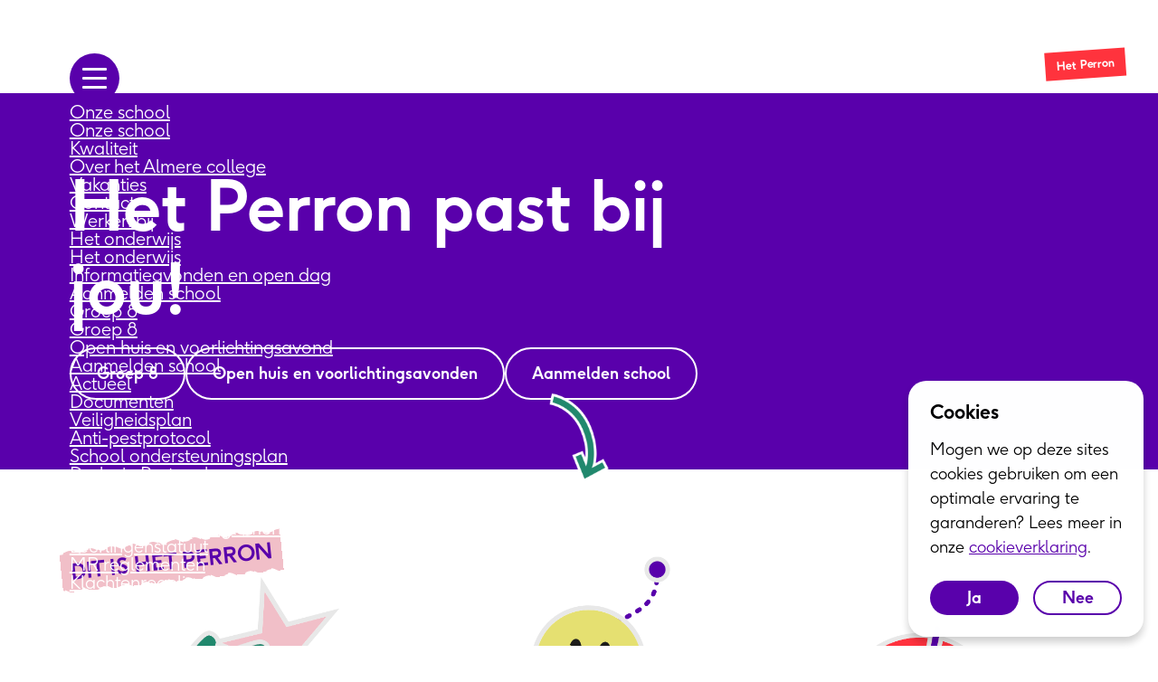

--- FILE ---
content_type: text/html; charset=utf-8
request_url: https://hetperrondronten.almerecollege.nl/
body_size: 9284
content:
<!DOCTYPE html>
<html lang="nl">
<head><meta name="generator" content="Plate"/>
<meta name="turbo-prefetch" content="false">
<meta name="turbo-cache-control" content="no-cache">
  <link rel="stylesheet" href="/assets/application-abd08c83b1913db6443e1857027fe7973f4fef977abad524e5366dbbf98d079d.css"/>

<meta name="viewport" content="width=device-width, initial-scale=1">

<link rel="canonical" href="https://hetperrondronten.almerecollege.nl/">
<title>Het Perron Dronten. Vmbo onderwijs dat bij jou past!</title>
    <meta name="description" content="Op Het Perron Dronten volg je vmbo onderwijs op het niveau en tempo dat echt bij jou past. Meer tijd om te kiezen, alle kans om te slagen!">

<meta name="color-scheme" content="only light"><link rel="icon" type="image/png" href="https://prod1-plate-attachments.s3.amazonaws.com/images/4e18a715a2/android-icon-192x192.png"/><link rel="stylesheet" href="/theme/assets/fonts.css">
    <link rel="stylesheet" href="/theme/assets/index.css">
<script type="text/plain" async src="https://www.googletagmanager.com/gtag/js?id=UA-54300630-6"></script>
<script type="text/plain">
  window.dataLayer = window.dataLayer || [];
  function gtag(){dataLayer.push(arguments);}
  gtag('js', new Date());

  gtag('config', 'UA-54300630-6');
  gtag('config', 'G-G3FBR48XV0');
</script></head><body class="page
    is-index
    homepage transparent-header">
    <header class="header">
    <div class="wrapper header-wrapper">

        <div class="header-circle"></div>

        <div class="header-start">
            <a href="/" class="header-logo">
                <img src="https://prod1-plate-attachments.s3.amazonaws.com/images/4e18a715a2/logo.svg" alt="" class="header-logo-image">

                
                    <span class="location-name header-logo-caption" style="background-color:#FF333D">Het Perron</span>
                
            </a>

            <button class="header-menu-toggle">
                <span class="header-menu-toggle-bar"></span>
                <span class="header-menu-toggle-bar"></span>
                <span class="header-menu-toggle-bar"></span>
            </button>
        </div>

        <div class="header-end">
            
                <ul class="header-menu">
                    
                        <li class="menu-item has-sub-menu">
    
    <a href="/onze-school">
        Onze school

        
    </a>

    
        <div class="sub-menu-overlay"></div>
        <ul class="sub-menu ">
            
                <li class="menu-item">
    
    <a href="/onze-school">
        Onze school

        
    </a>

    

</li>

            
                <li class="menu-item">
    
    <a href="/kwaliteit">
        Kwaliteit

        
    </a>

    

</li>

            
                <li class="menu-item">
    
    <a href="/over-het-almere-college">
        Over het Almere college

        
    </a>

    

</li>

            
                <li class="menu-item">
    
    <a href="/vakanties">
        Vakanties

        
    </a>

    

</li>

            
                <li class="menu-item">
    
    <a href="/contact">
        Contact

        
    </a>

    

</li>

            
                <li class="menu-item">
    
    <a href="/werken-bij">
        Werken bij

        
    </a>

    

</li>

            
        </ul>
    

</li>

                    
                        <li class="menu-item has-sub-menu">
    
    <a href="/het-onderwijs">
        Het onderwijs

        
    </a>

    
        <div class="sub-menu-overlay"></div>
        <ul class="sub-menu ">
            
                <li class="menu-item">
    
    <a href="/het-onderwijs">
        Het onderwijs

        
    </a>

    

</li>

            
                <li class="menu-item">
    
    <a href="/open-dag-en-informatieavonden">
        Informatieavonden en open dag

        
    </a>

    

</li>

            
                <li class="menu-item">
    
    <a href="/aanmelden-school">
        Aanmelden school

        
    </a>

    

</li>

            
        </ul>
    

</li>

                    
                        <li class="menu-item has-sub-menu">
    
    <a href="/groep-8">
        Groep 8

        
    </a>

    
        <div class="sub-menu-overlay"></div>
        <ul class="sub-menu ">
            
                <li class="menu-item">
    
    <a href="/groep-8">
        Groep 8

        
    </a>

    

</li>

            
                <li class="menu-item">
    
    <a href="/open-huis-en-informatieavonden">
        Open huis en voorlichtingsavond

        
    </a>

    

</li>

            
                <li class="menu-item">
    
    <a href="/aanmelden-school">
        Aanmelden school

        
    </a>

    

</li>

            
        </ul>
    

</li>

                    
                        <li class="menu-item">
    
    <a href="/actueel">
        Actueel

        
    </a>

    

</li>

                    
                        <li class="menu-item has-sub-menu">
    
    <a href="/documenten">
        Documenten

        
    </a>

    
        <div class="sub-menu-overlay"></div>
        <ul class="sub-menu ">
            
                <li class="menu-item">
    
    <a href="/documenten-veiligheidsplan">
        Veiligheidsplan

        
    </a>

    

</li>

            
                <li class="menu-item">
    
    <a href="/documenten-anti-pestprotocol">
        Anti-pestprotocol

        
    </a>

    

</li>

            
                <li class="menu-item">
    
    <a href="/documenten-school-ondersteuningsplan">
        School ondersteuningsplan

        
    </a>

    

</li>

            
                <li class="menu-item">
    
    <a href="/documenten-dyslexie-protocol">
        Dyslexie Protocol

        
    </a>

    

</li>

            
                <li class="menu-item">
    
    <a href="/documenten-protocol-aanpak-schoolverzuim">
        Protocol aanpak schoolverzuim

        
    </a>

    

</li>

            
                <li class="menu-item">
    
    <a href="/documenten-meldcode-kindermishandeling">
        Meldcode kindermishandeling

        
    </a>

    

</li>

            
                <li class="menu-item">
    
    <a href="/pta-s-en-examenreglement">
        PTA's en examenreglement

        
    </a>

    

</li>

            
                <li class="menu-item">
    
    <a href="/documenten-leerlingenstatuut">
        Leerlingenstatuut

        
    </a>

    

</li>

            
                <li class="menu-item">
    
    <a href="/documenten-mr-reglementen">
        MR reglementen

        
    </a>

    

</li>

            
                <li class="menu-item">
    
    <a href="/documenten-klachtenregeling">
        Klachtenregeling

        
    </a>

    

</li>

            
                <li class="menu-item">
    
    <a href="/documenten-klokkenluidersregeling">
        Klokkenluidersregeling

        
    </a>

    

</li>

            
                <li class="menu-item">
    
    <a href="/documenten-integriteitscode">
        Integriteitscode

        
    </a>

    

</li>

            
        </ul>
    

</li>

                    
                        <li class="menu-item">
    
    <a href="/faq">
        FAQ

        
    </a>

    

</li>

                    
                </ul>
            

            <form action="/zoeken" class="header-search-form" autocomplete="off">
                <div class="header-search-form-fields">
                    <input type="text" name="q" id="search-input" placeholder="Zoeken" value="" required tabindex="-1">
                    <button type="submit" tabindex="-1">
                        <svg xmlns="http://www.w3.org/2000/svg" width="28.5" height="28.503" viewBox="0 0 28.5 28.503"><path d="M27.85,24.7l-6.663-6.663a11.578,11.578,0,1,0-3.149,3.153L24.7,27.851A2.228,2.228,0,0,0,27.85,24.7ZM4.4,11.579A7.125,7.125,0,1,1,11.529,18.7,7.133,7.133,0,0,1,4.4,11.579Z" transform="translate(-0.001 0)" fill="currentColor"/></svg>
                    </button>
                </div>
                <label for="search-input">
                    <svg xmlns="http://www.w3.org/2000/svg" width="28.5" height="28.503" viewBox="0 0 28.5 28.503"><path d="M27.85,24.7l-6.663-6.663a11.578,11.578,0,1,0-3.149,3.153L24.7,27.851A2.228,2.228,0,0,0,27.85,24.7ZM4.4,11.579A7.125,7.125,0,1,1,11.529,18.7,7.133,7.133,0,0,1,4.4,11.579Z" transform="translate(-0.001 0)" fill="currentColor"/></svg>
                </label>
            </form>
        </div>

        
            
            <div class="header-btn-container">
                <svg class="header-btn-eyes"  width="73.619" height="66.643"  viewBox="0 0 73.6 66.6" xmlns="http://www.w3.org/2000/svg"><g transform="matrix(.99026807 -.1391731 .1391731 .99026807 .0003170382 9.2124551289)"><path d="m46.5.8c-5.4 0-10.3 3.4-13.7 8.9-3.4-5.5-8.3-8.9-13.7-8.9-10.3 0-18.7 12.6-18.7 28.2s8.4 28.2 18.8 28.2c5.4 0 10.3-3.4 13.7-8.9 3.4 5.5 8.3 8.9 13.7 8.9 10.4 0 18.8-12.6 18.8-28.2-.1-15.6-8.5-28.2-18.9-28.2z" fill="#ebecf0"/><path d="m46.2 2.1c9.9 0 17.9 12 17.9 26.9 0 14.8-8 26.9-17.9 26.9-5.2 0-9.8-3.3-13.1-8.5-3.3 5.2-7.9 8.5-13.1 8.5-9.9 0-17.9-12-17.9-26.9s8.1-26.9 17.9-26.9c5.2 0 9.8 3.3 13.1 8.5 3.3-5.2 7.9-8.5 13.1-8.5m0-2.1c-3 0-5.9.9-8.4 2.7-1.8 1.1-3.4 2.6-4.7 4.3-1.3-1.7-2.9-3.1-4.6-4.3-5-3.5-11.5-3.6-16.6-.3-2.5 1.7-4.7 3.9-6.3 6.4-3.6 5.4-5.6 12.6-5.6 20.2s2 14.8 5.6 20.2c1.6 2.5 3.8 4.7 6.3 6.4 5 3.3 11.6 3.2 16.5-.2 1.8-1.2 3.3-2.6 4.6-4.3 1.3 1.7 2.9 3.1 4.6 4.3 4.9 3.5 11.5 3.5 16.5.2 2.5-1.7 4.7-3.8 6.3-6.4 3.6-5.4 5.6-12.6 5.6-20.2s-2-14.8-5.6-20.2c-1.6-2.5-3.8-4.7-6.3-6.4-2.2-1.5-5.1-2.4-7.9-2.4z" fill="#fff"/></g><g fill="#333833" class="header-btn-eyes-pupils"><ellipse cx="209" cy="257.1" rx="9" ry="13.4" transform="matrix(-.99026770397 .13917570441 -.13917570441 -.99026770397 266.3666050261 260.64990539603)"/><ellipse cx="235.5" cy="257.1" rx="9" ry="13.4" transform="matrix(-.99026770397 .13917570441 -.13917570441 -.99026770397 318.99338350356 253.25349211602)"/></g></svg>
                <a href="/open-dag-en-informatieavonden" class="btn header-btn">Kom een kijkje nemen!</a>
            </div>
        

    </div>
</header>


    <main class="main">    <div data-id="post_195654" class="plate--page-content-wrapper">
      
<section data-id="section_341977" data-plate-position-xs="1" data-plate-position-sm="1" data-plate-position-md="1" data-plate-position-lg="1" class="plate--section hero" id="section-hero">
  


    
    <div class="hero-video">
        <iframe src="https://player.vimeo.com/video/734389242?background=1" width="640" height="360" frameborder="0" allow="autoplay; fullscreen" allowfullscreen></iframe>
    </div>


<div class="hero-image-container cover-image">

    

    <img
        class="hero-image"
        srcset="https://plate.libpx.com/prod1-img/4e18a715a2/Mobiel-header-Het-Perron-1.jpg?width=500&format=webp&signature=2092780fde36ec4fe274e9eeb6ede02fc2da93da 500w,
                https://plate.libpx.com/prod1-img/4e18a715a2/Mobiel-header-Het-Perron-1.jpg?width=960&format=webp&signature=6e1e3075e205690c6dc17af01f117e1a5ff328d5 960w,
                https://plate.libpx.com/prod1-img/4e18a715a2/Mobiel-header-Het-Perron-1.jpg?width=2560&format=webp&signature=20d6255e6405c5309a24d37c221726feafaea792 2560w"
        sizes="(max-width: 500px) 500px, (max-width: 960px) 960px, 2560px"
        src="https://prod1-plate-attachments.s3.amazonaws.com/images/4e18a715a2/Mobiel-header-Het-Perron-1.jpg"
        alt="">
</div>

<div class="wrapper hero-wrapper with-padding"><h1 class="hero-title">Het Perron past bij jou!</h1><div class="hero-buttons">

            
                <a href="/groep-8" class="btn hero-btn">Groep 8</a>
            
                <a href="/open-huis-en-informatieavonden" class="btn hero-btn">Open huis en voorlichtingsavonden</a>
            
                <a href="/aanmelden-school" class="btn hero-btn">Aanmelden school</a>
            

        </div></div>

<button class="hero-scroll">
    <img src="/theme/assets/images/arrow-right-down.png" alt="">
</button>

</section>


<section data-id="section_341978" data-plate-position-xs="2" data-plate-position-sm="2" data-plate-position-md="2" data-plate-position-lg="2" class="plate--section stickerslider with-padding" id="section-stickerslider">
  
<div class="wrapper stickerslider-wrapper">

    
        <h2 class="stickerslider-title">Dit is het Perron</h2>
    

    <div class="stickerslider-slider">
        
            <div class="stickerslider-slide">
                <div class="stickerslider-slide-inner">
                    <img class="stickerslider-slide-sticker" src="https://prod1-plate-attachments.s3.amazonaws.com/images/4e18a715a2/almere-nu.png" alt="">
                    <div class="stickerslider-slide-text">

                        
                            <img class="background stickerslider-slide-text-background" src="https://plate.libpx.com/prod1-img/4e18a715a2/Liggend-BG-groen.jpg?width=500&format=webp&signature=6b3d70a9eeb3485471f314a2bb32415de40add64" alt="">
                        

                        <div class="stickerslider-slide-text-inner">Vmbo onderwijs dat bij jou past!</div>

                    </div>
                </div>
            </div>
        
            <div class="stickerslider-slide">
                <div class="stickerslider-slide-inner">
                    <img class="stickerslider-slide-sticker" src="https://prod1-plate-attachments.s3.amazonaws.com/images/4e18a715a2/almere-coach.png" alt="">
                    <div class="stickerslider-slide-text">

                        
                            <img class="background stickerslider-slide-text-background" src="https://plate.libpx.com/prod1-img/4e18a715a2/Liggend-BG-roze.jpg?width=500&format=webp&signature=d18c5163d32cab6da83e5704fe52ea8e3ac17aea" alt="">
                        

                        <div class="stickerslider-slide-text-inner">Je eigen coach, je eigen leerroute</div>

                    </div>
                </div>
            </div>
        
            <div class="stickerslider-slide">
                <div class="stickerslider-slide-inner">
                    <img class="stickerslider-slide-sticker" src="https://prod1-plate-attachments.s3.amazonaws.com/images/4e18a715a2/almere-tempo.png" alt="">
                    <div class="stickerslider-slide-text">

                        
                            <img class="background stickerslider-slide-text-background" src="https://plate.libpx.com/prod1-img/4e18a715a2/Liggend-BG-rood.jpg?width=500&format=webp&signature=e772a830855bf6b3179971ffcc4420d6bd0cc3be" alt="">
                        

                        <div class="stickerslider-slide-text-inner">Meer tijd om je talenten te ontdekken!</div>

                    </div>
                </div>
            </div>
        
    </div>

    
        
        <div class="stickerslider-btn-container">
            <a href="/onze-school" class="btn stickerslider-btn">Check onze school</a>
        </div>
    

</div>

</section>


    <section data-id="section_341979" data-plate-position-xs="3" data-plate-position-sm="3" data-plate-position-md="3" data-plate-position-lg="3" class="plate--section text-media" id="section-tekst-en-media">
      
    
    <div class="wrapper text-media-wrapper">
        <div class="text-media-background" style="background-color:#E5E070"></div>
        <div class="text-media-main text-media-text text-container" style="background-color:#E5E070">

            <p></p><h2>Kleinschalig, persoonlijk en overzichtelijk</h2><p>Het Perron heeft een fijn gebouw waar je je snel thuis voelt. Dat horen we ook vaak van bezoekers. Het voelt goed, het is een open gebouw met veel ramen. Binnen is iedereen goed zichtbaar voor elkaar. Dat is ook wat je wat ons als school kunt verwachten. Op Het Perron blijft niemand onopgemerkt.</p><p></p>

            

        </div>
        <div class="text-media-media">
            

<a class="video cover-image" data-fslightbox="#video-1801814" href="https://www.youtube.com/watch?v=i1-uITXsoZQ">
    <img src="https://plate.libpx.com/prod1-img/4e18a715a2/Sfeer-Het-Perron-22.jpg?width=1024&format=webp&signature=d5bb615cf2ece96ffc04c32b2f6dbe82d2930e08" alt="">

    
        <svg height="122.207" viewBox="0 0 122.307 122.207" width="122.307" xmlns="http://www.w3.org/2000/svg"><path d="m316.614 225.6-14.114-5.232 12.8-7.669a56.716 56.716 0 0 0 -2.314-7.831l-14.838.217 9.028-11.6a57.369 57.369 0 0 0 -5.053-6.56l-13.552 5.479 4.179-13.913a57.18 57.18 0 0 0 -7.127-4.367l-10.562 9.914-1.12-14.391a56.98 56.98 0 0 0 -8.266-1.518l-6.232 12.99-6.232-12.99a56.98 56.98 0 0 0 -8.266 1.518l-1.12 14.391-10.562-9.914a57.18 57.18 0 0 0 -7.127 4.367l4.179 13.913-13.551-5.479a57.6 57.6 0 0 0 -5.053 6.56l9.028 11.6-14.838-.217a56.914 56.914 0 0 0 -2.314 7.831l12.8 7.669-14.117 5.232a57.659 57.659 0 0 0 .642 8.021l14.943 2.567-11.463 10.147a56.889 56.889 0 0 0 3.464 7.125l15.083-3.049-7.11 13.769a57.59 57.59 0 0 0 5.746 5.317l13.1-8.382-1.672 15.559a56.73 56.73 0 0 0 7.22 2.834l9.267-12.654 4.075 15.158c1.28.085 2.569.132 3.871.132s2.591-.047 3.871-.132l4.075-15.158 9.268 12.654a56.729 56.729 0 0 0 7.22-2.834l-1.67-15.559 13.1 8.382a57.621 57.621 0 0 0 5.746-5.317l-7.11-13.769 15.083 3.049a57.163 57.163 0 0 0 3.464-7.125l-11.463-10.147 14.943-2.567a57.933 57.933 0 0 0 .651-8.021z" fill="#5900ab" transform="translate(-198.282 -163.901)"/><g fill="#fff"><path d="m249.482 150.961a56.985 56.985 0 0 1 8.266 1.518l1.12 14.391 10.562-9.914a57.176 57.176 0 0 1 7.127 4.367l-4.179 13.913 13.552-5.479a57.6 57.6 0 0 1 5.053 6.56l-9.028 11.6 14.838-.217a56.917 56.917 0 0 1 2.314 7.831l-12.807 7.669 14.119 5.232a57.661 57.661 0 0 1 -.642 8.021l-14.943 2.567 11.466 10.145a56.892 56.892 0 0 1 -3.464 7.126l-15.083-3.049 7.11 13.769a57.589 57.589 0 0 1 -5.746 5.317l-13.1-8.382 1.672 15.559a56.734 56.734 0 0 1 -7.22 2.834l-9.269-12.655-4.075 15.158c-1.28.085-2.569.132-3.871.132s-2.591-.047-3.871-.132l-4.083-15.158-9.268 12.654a56.737 56.737 0 0 1 -7.22-2.834l1.672-15.559-13.1 8.382a57.628 57.628 0 0 1 -5.746-5.317l7.11-13.769-15.083 3.049a57.166 57.166 0 0 1 -3.464-7.126l11.463-10.147-14.943-2.567a57.683 57.683 0 0 1 -.642-8.021l14.121-5.229-12.8-7.669a56.719 56.719 0 0 1 2.314-7.831l14.838.217-9.028-11.6a57.37 57.37 0 0 1 5.053-6.56l13.551 5.479-4.179-13.913a57.178 57.178 0 0 1 7.127-4.367l10.562 9.914 1.12-14.391a56.984 56.984 0 0 1 8.266-1.518l6.232 12.99 6.232-12.99m-2.353-4.231-1.209 2.521-2.67 5.562-2.67-5.562-1.209-2.521-2.78.3a61.217 61.217 0 0 0 -8.839 1.622l-2.723.711-.219 2.806-.482 6.181-4.557-4.276-2.035-1.911-2.482 1.28a61.155 61.155 0 0 0 -7.621 4.669l-2.292 1.646.812 2.7 1.81 6.025-5.916-2.391-2.579-1.043-1.852 2.077a61.432 61.432 0 0 0 -5.4 7.013l-1.565 2.367 1.743 2.239 3.97 5.1-6.6-.1-2.78-.041-.978 2.6a60.9 60.9 0 0 0 -2.474 8.376l-.607 2.774 2.436 1.46 5.736 3.436-6.4 2.371-2.608.966.03 2.782a61.843 61.843 0 0 0 .688 8.572l.429 2.82 2.81.482 6.823 1.172-5.3 4.687-2.089 1.85 1.043 2.589a60.963 60.963 0 0 0 3.705 7.619l1.419 2.466 2.788-.563 7.009-1.417-3.33 6.45-1.284 2.488 1.921 2.037a61.491 61.491 0 0 0 6.141 5.683l2.215 1.786 2.4-1.533 6.165-3.944-.792 7.371-.3 2.792 2.539 1.2a60.99 60.99 0 0 0 7.722 3.031l2.7.852 1.674-2.286 4.4-6.009 1.936 7.2.733 2.729 2.82.188c1.409.095 2.8.142 4.134.142s2.725-.047 4.134-.142l2.82-.188.733-2.729 1.936-7.2 4.4 6.009 1.674 2.286 2.7-.852a60.99 60.99 0 0 0 7.722-3.031l2.539-1.2-.3-2.792-.792-7.371 6.165 3.944 2.4 1.533 2.215-1.786a61.724 61.724 0 0 0 6.141-5.683l1.921-2.037-1.284-2.488-3.33-6.45 7.009 1.417 2.788.563 1.419-2.466a61.238 61.238 0 0 0 3.705-7.619l1.041-2.58-2.089-1.85-5.3-4.687 6.823-1.172 2.81-.482.429-2.82a61.833 61.833 0 0 0 .688-8.572l.03-2.782-2.608-.966-6.4-2.371 5.736-3.436 2.436-1.46-.607-2.774a61.181 61.181 0 0 0 -2.474-8.376l-.978-2.6-2.78.041-6.6.1 3.97-5.1 1.743-2.239-1.565-2.367a61.782 61.782 0 0 0 -5.4-7.013l-1.852-2.077-2.579 1.043-5.916 2.391 1.81-6.025.812-2.7-2.292-1.646a61.485 61.485 0 0 0 -7.621-4.669l-2.482-1.28-2.035 1.911-4.557 4.276-.482-6.181-.219-2.806-2.723-.711a61.217 61.217 0 0 0 -8.839-1.622l-2.768-.3z" transform="translate(-182.09 -146.73)"/><path d="m451.477 357.439-30.666-17.705a4.408 4.408 0 0 0 -6.612 3.818v35.41a4.409 4.409 0 0 0 6.612 3.818l30.666-17.705a4.409 4.409 0 0 0 0-7.636z" transform="translate(-368.335 -301.117)"/></g></svg>
    

</a>



        </div>
    </div>

    </section>




    <section data-id="section_352726" data-plate-position-xs="4" data-plate-position-sm="4" data-plate-position-md="4" data-plate-position-lg="4" class="plate--section body with-padding align-Links" id="section-tekst">
      

    <div class="wrapper body-wrapper">

    

    <div class="body-text text-container"><h2>Je eigen coach je eigen leerroute</h2><p>Vanaf de brugklas krijg je bij ons je eigen persoonlijke coach. Daarmee zijn we anders dan de meeste andere scholen. Elke week heb je een persoonlijk coachgesprek. Je coach helpt je om jouw leerdoelen te bereiken, maar ook om nog beter te worden. Je coach geeft je ook extra steun als je dat even nodig hebt.</p><h2>Meer tijd om je talenten te ontdekken</h2><p>Op Het Perron stellen we pas in het derde jaar vast op welk niveau jij examen gaat doen. Zo krijg je meer tijd om te ontdekken waar jouw talenten liggen. Ook dat is anders dan op de meeste andere scholen. Deze aanpak levert resultaat op: vorig jaar slaagde 100 procent van onze leerlingen voor hun examen!</p><p></p><h2>Jouw toekomst jouw route</h2><p>Leren doe je bij ons volgens het zogeheten kunskapsskolan-principe. (Kunkapsskolan is ontwikkeld in Zweden, vandaar die lastige naam.) Het komt erop neer dat je leert volgens een individuele route dat die afgestemd is op jouw mogelijkheden. Want iedereen is anders en niet iedereen ontwikkelt zich even snel of in dezelfde richting. Daarom is onderwijs bij ons echt maatwerk. Je kunt verschillende vakken op verschillende niveaus volgen. Als we zien dat je het goed doet, kijken we of je nog hogere niveaus kan volgen.
<br>
</p>
<p style="text-align: center; ">
<a href="https://kunskapsskolancommunity.nl/partnerscholen/" target="_blank">
 <img src="https://prod1-plate-attachments.s3.amazonaws.com/images/4e18a715a2/Partnerschool_kunskapsskolan_klein-57396.JPG">
</a></p>

<p></p></div>

    
        <div class="body-buttons">

            
                <a href="/het-onderwijs" class="btn body-btn">Meer over het onderwijs</a>
            

        </div>
    

</div>



    </section>


<section data-id="section_684492" data-plate-position-xs="5" data-plate-position-sm="5" data-plate-position-md="5" data-plate-position-lg="5" class="plate--section latest-news with-padding" id="section-laatste-nieuws">
  
<div class="wrapper latest-news-wrapper news-title-container">
    <h2 class="latest-news-title">Laatste nieuws</h2>

    

    <div class="latest-news-items">

        

    </div>

    

    
        <img src="https://prod1-plate-attachments.s3.amazonaws.com/images/4e18a715a2/Sticker-03.svg" alt="" class="latest-news-sticker">
    

</div>

</section>



    </div>

</main>

    <footer class="footer">

    
        <div class="footer-top with-padding">
            <div class="wrapper footer-top-wrapper">
                
                <div class="footer-contact text-container">
                    <h5 class="footer-contact-title">Het Perron</h5>
                    <div class="footer-contact-body"><p>De Arend 4<br>8251 GR Dronten<br><a href="tel:+31321209010">(0321) 20 90 10</a><br><a href="mailto:administratie-dr@almerecollege.nl">administratie-dr@almerecollege.nl</a></p></div>
                </div>

                
                    <div class="footer-social">
                        <h3 class="footer-social-title">Volg ons op social!</h3>

                        <div class="footer-social-links">
                            
                                

                                <a href="https://www.facebook.com/almerecollegehetperron" class="footer-social-link" title="Facebook">
                                    <svg viewBox="0 0 24 24" width="24" height="24" xmlns="http://www.w3.org/2000/svg"><path fill="currentColor" d="m24 12.073c0-6.627-5.373-12-12-12s-12 5.373-12 12c0 5.99 4.388 10.954 10.125 11.854v-8.385h-3.047v-3.47h3.047v-2.642c0-3.007 1.792-4.669 4.533-4.669 1.312 0 2.686.235 2.686.235v2.953h-1.514c-1.491 0-1.956.925-1.956 1.874v2.25h3.328l-.532 3.47h-2.796v8.385c5.738-.901 10.126-5.866 10.126-11.855z"/></svg>

                                </a>

                            
                                

                                <a href="https://www.instagram.com/almere_college_het_perron/" class="footer-social-link" title="Instagram">
                                    <svg viewBox="0 0 24 24" width="24" height="24" xmlns="http://www.w3.org/2000/svg"><path fill="currentColor" d="m12 0c-3.26 0-3.667.015-4.947.072-1.278.06-2.148.261-2.913.558-.789.306-1.459.717-2.126 1.384s-1.079 1.336-1.384 2.126c-.297.765-.499 1.635-.558 2.913-.06 1.28-.072 1.687-.072 4.947s.015 3.667.072 4.947c.06 1.277.261 2.148.558 2.913.306.788.717 1.459 1.384 2.126.667.666 1.336 1.079 2.126 1.384.766.296 1.636.499 2.913.558 1.28.06 1.687.072 4.947.072s3.667-.015 4.947-.072c1.277-.06 2.148-.262 2.913-.558.788-.306 1.459-.718 2.126-1.384.666-.667 1.079-1.335 1.384-2.126.296-.765.499-1.636.558-2.913.06-1.28.072-1.687.072-4.947s-.015-3.667-.072-4.947c-.06-1.277-.262-2.149-.558-2.913-.306-.789-.718-1.459-1.384-2.126-.667-.667-1.335-1.079-2.126-1.384-.765-.297-1.636-.499-2.913-.558-1.28-.06-1.687-.072-4.947-.072zm0 2.16c3.203 0 3.585.016 4.85.071 1.17.055 1.805.249 2.227.415.562.217.96.477 1.382.896.419.42.679.819.896 1.381.164.422.36 1.057.413 2.227.057 1.266.07 1.646.07 4.85s-.015 3.585-.074 4.85c-.061 1.17-.256 1.805-.421 2.227-.224.562-.479.96-.899 1.382-.419.419-.824.679-1.38.896-.42.164-1.065.36-2.235.413-1.274.057-1.649.07-4.859.07-3.211 0-3.586-.015-4.859-.074-1.171-.061-1.816-.256-2.236-.421-.569-.224-.96-.479-1.379-.899-.421-.419-.69-.824-.9-1.38-.165-.42-.359-1.065-.42-2.235-.045-1.26-.061-1.649-.061-4.844 0-3.196.016-3.586.061-4.861.061-1.17.255-1.814.42-2.234.21-.57.479-.96.9-1.381.419-.419.81-.689 1.379-.898.42-.166 1.051-.361 2.221-.421 1.275-.045 1.65-.06 4.859-.06l.045.03zm0 3.678c-3.405 0-6.162 2.76-6.162 6.162 0 3.405 2.76 6.162 6.162 6.162 3.405 0 6.162-2.76 6.162-6.162 0-3.405-2.76-6.162-6.162-6.162zm0 10.162c-2.21 0-4-1.79-4-4s1.79-4 4-4 4 1.79 4 4-1.79 4-4 4zm7.846-10.405c0 .795-.646 1.44-1.44 1.44-.795 0-1.44-.646-1.44-1.44s.646-1.439 1.44-1.439c.793-.001 1.44.645 1.44 1.439z"/></svg>

                                </a>

                            
                        </div>

                    </div>
                
                
                <div class="footer-a">
                    <div class="footer-a-inner">
                        <img class="footer-a-image" src="/theme/assets/images/a-icon-large.svg" alt="Almere College logo">

                        
                            <span class="location-name footer-a-location" style="background-color:#FF333D">Het Perron</span>
                        

                    </div>
                </div>
                
            </div>
        </div>
    

    <div class="footer-bottom">
        <div class="wrapper footer-bottom-wrapper">

            
                <ul class="footer-menu">
                    
                        <li class="menu-item">
    
    <a href="/disclaimer">
        Disclaimer

        
    </a>

    

</li>

                    
                        <li class="menu-item">
    
    <a href="/privacy">
        Privacy

        
    </a>

    

</li>

                    
                        <li class="menu-item">
    
    <a href="/cookies">
        Cookies

        
    </a>

    

</li>

                    
                </ul>
            

            
            <p class="footer-copyright">© Copyright Almere college 2026</p>
            

        </div>
    </div>
</footer>


    <script src="/theme/assets/index.js" charset="utf-8"></script>
    <script src="/theme/assets/videos.js" charset="utf-8"></script><script>
            const devomoCookiesSettings = {
                strings: {
                    intro: '<h2>Cookies</h2><p>Mogen we op deze sites cookies gebruiken om een optimale ervaring te garanderen? Lees meer in onze <a target="_self" href="/cookies">cookieverklaring</a>.</p>',
                    save: 'Ja',
                    deny: 'Nee'
                }
            };
        </script>

        <script src="/theme/assets/cookies.js" charset="utf-8"></script><div class="browser-warning">
    <h2 class="browser-warning-title h5">Je gebruikt een verouderde browser</h2>
    <div class="browser-warning-content text-container"><p>Update je browser naar de laatste versie om te zorgen dat de website optimaal werkt.</p></div>
    <button class="browser-warning-close">&times;</button>
</div>

    <script src="/theme/assets/browser-warning.js" charset="utf-8"></script>
</body>
</html>

--- FILE ---
content_type: text/html; charset=UTF-8
request_url: https://player.vimeo.com/video/734389242?background=1
body_size: 6366
content:
<!DOCTYPE html>
<html lang="en">
<head>
  <meta charset="utf-8">
  <meta name="viewport" content="width=device-width,initial-scale=1,user-scalable=yes">
  
  <link rel="canonical" href="https://player.vimeo.com/video/734389242">
  <meta name="googlebot" content="noindex,indexifembedded">
  
  
  <title>Marinus Post 1920x1080 on Vimeo</title>
  <style>
      body, html, .player, .fallback {
          overflow: hidden;
          width: 100%;
          height: 100%;
          margin: 0;
          padding: 0;
      }
      .fallback {
          
              background-color: transparent;
          
      }
      .player.loading { opacity: 0; }
      .fallback iframe {
          position: fixed;
          left: 0;
          top: 0;
          width: 100%;
          height: 100%;
      }
  </style>
  <link rel="modulepreload" href="https://f.vimeocdn.com/p/4.46.25/js/player.module.js" crossorigin="anonymous">
  <link rel="modulepreload" href="https://f.vimeocdn.com/p/4.46.25/js/vendor.module.js" crossorigin="anonymous">
  <link rel="preload" href="https://f.vimeocdn.com/p/4.46.25/css/player.css" as="style">
</head>

<body role="presentation">


<div class="vp-placeholder">
    <style>
        .vp-placeholder,
        .vp-placeholder-thumb,
        .vp-placeholder-thumb::before,
        .vp-placeholder-thumb::after {
            position: absolute;
            top: 0;
            bottom: 0;
            left: 0;
            right: 0;
        }
        .vp-placeholder {
            visibility: hidden;
            width: 100%;
            max-height: 100%;
            height: calc(1080 / 1920 * 100vw);
            max-width: calc(1920 / 1080 * 100vh);
            margin: auto;
        }
        .vp-placeholder-carousel {
            display: none;
            background-color: #000;
            position: absolute;
            left: 0;
            right: 0;
            bottom: -60px;
            height: 60px;
        }
    </style>

    

    

    <div class="vp-placeholder-thumb"></div>
    <div class="vp-placeholder-carousel"></div>
    <script>function placeholderInit(t,h,d,s,n,o){var i=t.querySelector(".vp-placeholder"),v=t.querySelector(".vp-placeholder-thumb");if(h){var p=function(){try{return window.self!==window.top}catch(a){return!0}}(),w=200,y=415,r=60;if(!p&&window.innerWidth>=w&&window.innerWidth<y){i.style.bottom=r+"px",i.style.maxHeight="calc(100vh - "+r+"px)",i.style.maxWidth="calc("+n+" / "+o+" * (100vh - "+r+"px))";var f=t.querySelector(".vp-placeholder-carousel");f.style.display="block"}}if(d){var e=new Image;e.onload=function(){var a=n/o,c=e.width/e.height;if(c<=.95*a||c>=1.05*a){var l=i.getBoundingClientRect(),g=l.right-l.left,b=l.bottom-l.top,m=window.innerWidth/g*100,x=window.innerHeight/b*100;v.style.height="calc("+e.height+" / "+e.width+" * "+m+"vw)",v.style.maxWidth="calc("+e.width+" / "+e.height+" * "+x+"vh)"}i.style.visibility="visible"},e.src=s}else i.style.visibility="visible"}
</script>
    <script>placeholderInit(document,  false ,  false , "https://i.vimeocdn.com/video/1477710608-f0438dbb33a3247b447629be22f6caebf62e771a50890477d5a328bd4631e900-d?mw=80\u0026q=85",  1920 ,  1080 );</script>
</div>

<div id="player" class="player"></div>
<script>window.playerConfig = {"cdn_url":"https://f.vimeocdn.com","vimeo_api_url":"api.vimeo.com","request":{"files":{"dash":{"cdns":{"akfire_interconnect_quic":{"avc_url":"https://vod-adaptive-ak.vimeocdn.com/exp=1769498654~acl=%2F05fb1a20-dc03-48ff-b760-42043fbde143%2Fpsid%3Db6559bd37e5a98ce559048353c21895971653ff0d3d1f37a9ee5c3e3f02d47ac%2F%2A~hmac=e1388785ddaa59270cb20081150fece95d0f498154365b03d2a41755e078940c/05fb1a20-dc03-48ff-b760-42043fbde143/psid=b6559bd37e5a98ce559048353c21895971653ff0d3d1f37a9ee5c3e3f02d47ac/v2/playlist/av/primary/prot/cXNyPTE/playlist.json?omit=av1-hevc\u0026pathsig=8c953e4f~0hcUDwiquiCOjrTik2SPqqtmTq41DqFf-yC15WqGQwE\u0026qsr=1\u0026r=dXM%3D\u0026rh=42ZXTV","origin":"gcs","url":"https://vod-adaptive-ak.vimeocdn.com/exp=1769498654~acl=%2F05fb1a20-dc03-48ff-b760-42043fbde143%2Fpsid%3Db6559bd37e5a98ce559048353c21895971653ff0d3d1f37a9ee5c3e3f02d47ac%2F%2A~hmac=e1388785ddaa59270cb20081150fece95d0f498154365b03d2a41755e078940c/05fb1a20-dc03-48ff-b760-42043fbde143/psid=b6559bd37e5a98ce559048353c21895971653ff0d3d1f37a9ee5c3e3f02d47ac/v2/playlist/av/primary/prot/cXNyPTE/playlist.json?pathsig=8c953e4f~0hcUDwiquiCOjrTik2SPqqtmTq41DqFf-yC15WqGQwE\u0026qsr=1\u0026r=dXM%3D\u0026rh=42ZXTV"},"fastly_skyfire":{"avc_url":"https://skyfire.vimeocdn.com/1769498654-0x9447518faf1c4eacfb83841d2e6d3ed69a48f427/05fb1a20-dc03-48ff-b760-42043fbde143/psid=b6559bd37e5a98ce559048353c21895971653ff0d3d1f37a9ee5c3e3f02d47ac/v2/playlist/av/primary/prot/cXNyPTE/playlist.json?omit=av1-hevc\u0026pathsig=8c953e4f~0hcUDwiquiCOjrTik2SPqqtmTq41DqFf-yC15WqGQwE\u0026qsr=1\u0026r=dXM%3D\u0026rh=42ZXTV","origin":"gcs","url":"https://skyfire.vimeocdn.com/1769498654-0x9447518faf1c4eacfb83841d2e6d3ed69a48f427/05fb1a20-dc03-48ff-b760-42043fbde143/psid=b6559bd37e5a98ce559048353c21895971653ff0d3d1f37a9ee5c3e3f02d47ac/v2/playlist/av/primary/prot/cXNyPTE/playlist.json?pathsig=8c953e4f~0hcUDwiquiCOjrTik2SPqqtmTq41DqFf-yC15WqGQwE\u0026qsr=1\u0026r=dXM%3D\u0026rh=42ZXTV"}},"default_cdn":"akfire_interconnect_quic","separate_av":true,"streams":[{"profile":"f9e4a5d7-8043-4af3-b231-641ca735a130","id":"0ba2b087-b119-4e76-a43c-9a2cf0ad9d9a","fps":29.98,"quality":"540p"},{"profile":"5ff7441f-4973-4241-8c2e-976ef4a572b0","id":"1718277f-611b-4e51-8cba-ce6fc14bcb6a","fps":29.98,"quality":"1080p"},{"profile":"164","id":"29c12431-d78b-4357-b5b8-6e6a6013fc41","fps":29.98,"quality":"360p"},{"profile":"f3f6f5f0-2e6b-4e90-994e-842d1feeabc0","id":"90a41068-c264-436d-b3b2-7edd289d333f","fps":29.98,"quality":"720p"},{"profile":"d0b41bac-2bf2-4310-8113-df764d486192","id":"b07480d1-af2c-423b-858e-e5f5e85890da","fps":29.98,"quality":"240p"}],"streams_avc":[{"profile":"5ff7441f-4973-4241-8c2e-976ef4a572b0","id":"1718277f-611b-4e51-8cba-ce6fc14bcb6a","fps":29.98,"quality":"1080p"},{"profile":"164","id":"29c12431-d78b-4357-b5b8-6e6a6013fc41","fps":29.98,"quality":"360p"},{"profile":"f3f6f5f0-2e6b-4e90-994e-842d1feeabc0","id":"90a41068-c264-436d-b3b2-7edd289d333f","fps":29.98,"quality":"720p"},{"profile":"d0b41bac-2bf2-4310-8113-df764d486192","id":"b07480d1-af2c-423b-858e-e5f5e85890da","fps":29.98,"quality":"240p"},{"profile":"f9e4a5d7-8043-4af3-b231-641ca735a130","id":"0ba2b087-b119-4e76-a43c-9a2cf0ad9d9a","fps":29.98,"quality":"540p"}]},"hls":{"cdns":{"akfire_interconnect_quic":{"avc_url":"https://vod-adaptive-ak.vimeocdn.com/exp=1769498654~acl=%2F05fb1a20-dc03-48ff-b760-42043fbde143%2Fpsid%3Db6559bd37e5a98ce559048353c21895971653ff0d3d1f37a9ee5c3e3f02d47ac%2F%2A~hmac=e1388785ddaa59270cb20081150fece95d0f498154365b03d2a41755e078940c/05fb1a20-dc03-48ff-b760-42043fbde143/psid=b6559bd37e5a98ce559048353c21895971653ff0d3d1f37a9ee5c3e3f02d47ac/v2/playlist/av/primary/prot/cXNyPTE/playlist.m3u8?omit=av1-hevc-opus\u0026pathsig=8c953e4f~6MEI3VOPI1JOiEvxjJFsDM3zMCXuSAo5-Y18wzFSn5o\u0026qsr=1\u0026r=dXM%3D\u0026rh=42ZXTV\u0026sf=fmp4","origin":"gcs","url":"https://vod-adaptive-ak.vimeocdn.com/exp=1769498654~acl=%2F05fb1a20-dc03-48ff-b760-42043fbde143%2Fpsid%3Db6559bd37e5a98ce559048353c21895971653ff0d3d1f37a9ee5c3e3f02d47ac%2F%2A~hmac=e1388785ddaa59270cb20081150fece95d0f498154365b03d2a41755e078940c/05fb1a20-dc03-48ff-b760-42043fbde143/psid=b6559bd37e5a98ce559048353c21895971653ff0d3d1f37a9ee5c3e3f02d47ac/v2/playlist/av/primary/prot/cXNyPTE/playlist.m3u8?omit=opus\u0026pathsig=8c953e4f~6MEI3VOPI1JOiEvxjJFsDM3zMCXuSAo5-Y18wzFSn5o\u0026qsr=1\u0026r=dXM%3D\u0026rh=42ZXTV\u0026sf=fmp4"},"fastly_skyfire":{"avc_url":"https://skyfire.vimeocdn.com/1769498654-0x9447518faf1c4eacfb83841d2e6d3ed69a48f427/05fb1a20-dc03-48ff-b760-42043fbde143/psid=b6559bd37e5a98ce559048353c21895971653ff0d3d1f37a9ee5c3e3f02d47ac/v2/playlist/av/primary/prot/cXNyPTE/playlist.m3u8?omit=av1-hevc-opus\u0026pathsig=8c953e4f~6MEI3VOPI1JOiEvxjJFsDM3zMCXuSAo5-Y18wzFSn5o\u0026qsr=1\u0026r=dXM%3D\u0026rh=42ZXTV\u0026sf=fmp4","origin":"gcs","url":"https://skyfire.vimeocdn.com/1769498654-0x9447518faf1c4eacfb83841d2e6d3ed69a48f427/05fb1a20-dc03-48ff-b760-42043fbde143/psid=b6559bd37e5a98ce559048353c21895971653ff0d3d1f37a9ee5c3e3f02d47ac/v2/playlist/av/primary/prot/cXNyPTE/playlist.m3u8?omit=opus\u0026pathsig=8c953e4f~6MEI3VOPI1JOiEvxjJFsDM3zMCXuSAo5-Y18wzFSn5o\u0026qsr=1\u0026r=dXM%3D\u0026rh=42ZXTV\u0026sf=fmp4"}},"default_cdn":"akfire_interconnect_quic","separate_av":true}},"file_codecs":{"av1":[],"avc":["1718277f-611b-4e51-8cba-ce6fc14bcb6a","29c12431-d78b-4357-b5b8-6e6a6013fc41","90a41068-c264-436d-b3b2-7edd289d333f","b07480d1-af2c-423b-858e-e5f5e85890da","0ba2b087-b119-4e76-a43c-9a2cf0ad9d9a"],"hevc":{"dvh1":[],"hdr":[],"sdr":[]}},"lang":"en","referrer":"https://hetperrondronten.almerecollege.nl/","cookie_domain":".vimeo.com","signature":"ac6f1b7221802e00b283a3c7d9459fd7","timestamp":1769495054,"expires":3600,"thumb_preview":{"url":"https://videoapi-sprites.vimeocdn.com/video-sprites/image/bce3ac68-f05b-4d5b-9e9d-b6410f2ec7d0.0.jpeg?ClientID=sulu\u0026Expires=1769498654\u0026Signature=52be5dd83468ba1eb629eedc17fec06e07cf8558","height":2640,"width":4686,"frame_height":240,"frame_width":426,"columns":11,"frames":120},"currency":"USD","session":"68a52a26e9e5435ebd3b3740976d54d9cc1ca6831769495054","cookie":{"volume":1,"quality":null,"hd":0,"captions":null,"transcript":null,"captions_styles":{"color":null,"fontSize":null,"fontFamily":null,"fontOpacity":null,"bgOpacity":null,"windowColor":null,"windowOpacity":null,"bgColor":null,"edgeStyle":null},"audio_language":null,"audio_kind":null,"qoe_survey_vote":0},"build":{"backend":"31e9776","js":"4.46.25"},"urls":{"js":"https://f.vimeocdn.com/p/4.46.25/js/player.js","js_base":"https://f.vimeocdn.com/p/4.46.25/js","js_module":"https://f.vimeocdn.com/p/4.46.25/js/player.module.js","js_vendor_module":"https://f.vimeocdn.com/p/4.46.25/js/vendor.module.js","locales_js":{"de-DE":"https://f.vimeocdn.com/p/4.46.25/js/player.de-DE.js","en":"https://f.vimeocdn.com/p/4.46.25/js/player.js","es":"https://f.vimeocdn.com/p/4.46.25/js/player.es.js","fr-FR":"https://f.vimeocdn.com/p/4.46.25/js/player.fr-FR.js","ja-JP":"https://f.vimeocdn.com/p/4.46.25/js/player.ja-JP.js","ko-KR":"https://f.vimeocdn.com/p/4.46.25/js/player.ko-KR.js","pt-BR":"https://f.vimeocdn.com/p/4.46.25/js/player.pt-BR.js","zh-CN":"https://f.vimeocdn.com/p/4.46.25/js/player.zh-CN.js"},"ambisonics_js":"https://f.vimeocdn.com/p/external/ambisonics.min.js","barebone_js":"https://f.vimeocdn.com/p/4.46.25/js/barebone.js","chromeless_js":"https://f.vimeocdn.com/p/4.46.25/js/chromeless.js","three_js":"https://f.vimeocdn.com/p/external/three.rvimeo.min.js","vuid_js":"https://f.vimeocdn.com/js_opt/modules/utils/vuid.min.js","hive_sdk":"https://f.vimeocdn.com/p/external/hive-sdk.js","hive_interceptor":"https://f.vimeocdn.com/p/external/hive-interceptor.js","proxy":"https://player.vimeo.com/static/proxy.html","css":"https://f.vimeocdn.com/p/4.46.25/css/player.css","chromeless_css":"https://f.vimeocdn.com/p/4.46.25/css/chromeless.css","fresnel":"https://arclight.vimeo.com/add/player-stats","player_telemetry_url":"https://arclight.vimeo.com/player-events","telemetry_base":"https://lensflare.vimeo.com"},"flags":{"plays":1,"dnt":0,"autohide_controls":0,"preload_video":"metadata_on_hover","qoe_survey_forced":0,"ai_widget":0,"ecdn_delta_updates":0,"disable_mms":0,"check_clip_skipping_forward":0},"country":"US","client":{"ip":"3.142.209.181"},"ab_tests":{"cross_origin_texttracks":{"group":"variant","track":false,"data":null}},"atid":"641842669.1769495054","ai_widget_signature":"463c0610559eba1f1178037876d3cf9bf76bf53bf94bca4d37addfa23e2fe88e_1769498654","config_refresh_url":"https://player.vimeo.com/video/734389242/config/request?atid=641842669.1769495054\u0026expires=3600\u0026referrer=https%3A%2F%2Fhetperrondronten.almerecollege.nl%2F\u0026session=68a52a26e9e5435ebd3b3740976d54d9cc1ca6831769495054\u0026signature=ac6f1b7221802e00b283a3c7d9459fd7\u0026time=1769495054\u0026v=1"},"player_url":"player.vimeo.com","video":{"id":734389242,"title":"Marinus Post 1920x1080","width":1920,"height":1080,"duration":17,"url":"","share_url":"https://vimeo.com/734389242","embed_code":"\u003ciframe title=\"vimeo-player\" src=\"https://player.vimeo.com/video/734389242?h=5eb0f579fb\" width=\"640\" height=\"360\" frameborder=\"0\" referrerpolicy=\"strict-origin-when-cross-origin\" allow=\"autoplay; fullscreen; picture-in-picture; clipboard-write; encrypted-media; web-share\"   allowfullscreen\u003e\u003c/iframe\u003e","default_to_hd":0,"privacy":"disable","embed_permission":"public","thumbnail_url":"https://i.vimeocdn.com/video/1477710608-f0438dbb33a3247b447629be22f6caebf62e771a50890477d5a328bd4631e900-d","owner":{"id":61389695,"name":"Beeldprikkels","img":"https://i.vimeocdn.com/portrait/78992249_60x60?subrect=23%2C23%2C1195%2C1195\u0026r=cover\u0026sig=caf35d1d50acc27f9ff3aa2afa19dcb9ae6b7f9158f454631cbc661dda7b0a54\u0026v=1\u0026region=us","img_2x":"https://i.vimeocdn.com/portrait/78992249_60x60?subrect=23%2C23%2C1195%2C1195\u0026r=cover\u0026sig=caf35d1d50acc27f9ff3aa2afa19dcb9ae6b7f9158f454631cbc661dda7b0a54\u0026v=1\u0026region=us","url":"https://vimeo.com/user61389695","account_type":"plus"},"spatial":0,"live_event":null,"version":{"current":null,"available":[{"id":446894519,"file_id":3397996372,"is_current":true}]},"unlisted_hash":null,"rating":{"id":3},"fps":29.98,"bypass_token":"eyJ0eXAiOiJKV1QiLCJhbGciOiJIUzI1NiJ9.eyJjbGlwX2lkIjo3MzQzODkyNDIsImV4cCI6MTc2OTQ5ODcwMH0.omNNDvd1ho4dZFESylRaisvcYvEeTFIet122oQCTF00","channel_layout":"stereo","ai":0,"locale":""},"user":{"id":0,"team_id":0,"team_origin_user_id":0,"account_type":"none","liked":0,"watch_later":0,"owner":0,"mod":0,"logged_in":0,"private_mode_enabled":0,"vimeo_api_client_token":"eyJhbGciOiJIUzI1NiIsInR5cCI6IkpXVCJ9.eyJzZXNzaW9uX2lkIjoiNjhhNTJhMjZlOWU1NDM1ZWJkM2IzNzQwOTc2ZDU0ZDljYzFjYTY4MzE3Njk0OTUwNTQiLCJleHAiOjE3Njk0OTg2NTQsImFwcF9pZCI6MTE4MzU5LCJzY29wZXMiOiJwdWJsaWMgc3RhdHMifQ.tUpzZ4HJw4MFLLrekMbOzF0-5FFyOivakIXH49p9bv4"},"view":1,"vimeo_url":"vimeo.com","embed":{"audio_track":"","autoplay":1,"autopause":1,"dnt":0,"editor":0,"keyboard":1,"log_plays":1,"loop":1,"muted":1,"on_site":0,"texttrack":"","transparent":1,"outro":"videos","playsinline":1,"quality":null,"player_id":"","api":null,"app_id":"","color":"00adef","color_one":"000000","color_two":"00adef","color_three":"ffffff","color_four":"000000","context":"embed.main","settings":{"auto_pip":1,"badge":0,"byline":0,"collections":0,"color":0,"force_color_one":0,"force_color_two":0,"force_color_three":0,"force_color_four":0,"embed":0,"fullscreen":0,"like":0,"logo":0,"playbar":0,"portrait":0,"pip":1,"share":0,"spatial_compass":0,"spatial_label":0,"speed":1,"title":0,"volume":0,"background":1,"watch_later":0,"watch_full_video":1,"controls":0,"airplay":0,"audio_tracks":0,"chapters":0,"chromecast":0,"cc":0,"transcript":0,"quality":0,"play_button_position":0,"ask_ai":0,"skipping_forward":1,"debug_payload_collection_policy":"default"},"create_interactive":{"has_create_interactive":false,"viddata_url":""},"min_quality":null,"max_quality":null,"initial_quality":null,"prefer_mms":1}}</script>
<script>const fullscreenSupported="exitFullscreen"in document||"webkitExitFullscreen"in document||"webkitCancelFullScreen"in document||"mozCancelFullScreen"in document||"msExitFullscreen"in document||"webkitEnterFullScreen"in document.createElement("video");var isIE=checkIE(window.navigator.userAgent),incompatibleBrowser=!fullscreenSupported||isIE;window.noModuleLoading=!1,window.dynamicImportSupported=!1,window.cssLayersSupported=typeof CSSLayerBlockRule<"u",window.isInIFrame=function(){try{return window.self!==window.top}catch(e){return!0}}(),!window.isInIFrame&&/twitter/i.test(navigator.userAgent)&&window.playerConfig.video.url&&(window.location=window.playerConfig.video.url),window.playerConfig.request.lang&&document.documentElement.setAttribute("lang",window.playerConfig.request.lang),window.loadScript=function(e){var n=document.getElementsByTagName("script")[0];n&&n.parentNode?n.parentNode.insertBefore(e,n):document.head.appendChild(e)},window.loadVUID=function(){if(!window.playerConfig.request.flags.dnt&&!window.playerConfig.embed.dnt){window._vuid=[["pid",window.playerConfig.request.session]];var e=document.createElement("script");e.async=!0,e.src=window.playerConfig.request.urls.vuid_js,window.loadScript(e)}},window.loadCSS=function(e,n){var i={cssDone:!1,startTime:new Date().getTime(),link:e.createElement("link")};return i.link.rel="stylesheet",i.link.href=n,e.getElementsByTagName("head")[0].appendChild(i.link),i.link.onload=function(){i.cssDone=!0},i},window.loadLegacyJS=function(e,n){if(incompatibleBrowser){var i=e.querySelector(".vp-placeholder");i&&i.parentNode&&i.parentNode.removeChild(i);let a=`/video/${window.playerConfig.video.id}/fallback`;window.playerConfig.request.referrer&&(a+=`?referrer=${window.playerConfig.request.referrer}`),n.innerHTML=`<div class="fallback"><iframe title="unsupported message" src="${a}" frameborder="0"></iframe></div>`}else{n.className="player loading";var t=window.loadCSS(e,window.playerConfig.request.urls.css),r=e.createElement("script"),o=!1;r.src=window.playerConfig.request.urls.js,window.loadScript(r),r["onreadystatechange"in r?"onreadystatechange":"onload"]=function(){!o&&(!this.readyState||this.readyState==="loaded"||this.readyState==="complete")&&(o=!0,playerObject=new VimeoPlayer(n,window.playerConfig,t.cssDone||{link:t.link,startTime:t.startTime}))},window.loadVUID()}};function checkIE(e){e=e&&e.toLowerCase?e.toLowerCase():"";function n(r){return r=r.toLowerCase(),new RegExp(r).test(e);return browserRegEx}var i=n("msie")?parseFloat(e.replace(/^.*msie (\d+).*$/,"$1")):!1,t=n("trident")?parseFloat(e.replace(/^.*trident\/(\d+)\.(\d+).*$/,"$1.$2"))+4:!1;return i||t}
</script>
<script nomodule>
  window.noModuleLoading = true;
  var playerEl = document.getElementById('player');
  window.loadLegacyJS(document, playerEl);
</script>
<script type="module">try{import("").catch(()=>{})}catch(t){}window.dynamicImportSupported=!0;
</script>
<script type="module">if(!window.dynamicImportSupported||!window.cssLayersSupported){if(!window.noModuleLoading){window.noModuleLoading=!0;var playerEl=document.getElementById("player");window.loadLegacyJS(document,playerEl)}var moduleScriptLoader=document.getElementById("js-module-block");moduleScriptLoader&&moduleScriptLoader.parentElement.removeChild(moduleScriptLoader)}
</script>
<script type="module" id="js-module-block">if(!window.noModuleLoading&&window.dynamicImportSupported&&window.cssLayersSupported){const n=document.getElementById("player"),e=window.loadCSS(document,window.playerConfig.request.urls.css);import(window.playerConfig.request.urls.js_module).then(function(o){new o.VimeoPlayer(n,window.playerConfig,e.cssDone||{link:e.link,startTime:e.startTime}),window.loadVUID()}).catch(function(o){throw/TypeError:[A-z ]+import[A-z ]+module/gi.test(o)&&window.loadLegacyJS(document,n),o})}
</script>

<script type="application/ld+json">{"embedUrl":"https://player.vimeo.com/video/734389242?h=5eb0f579fb","thumbnailUrl":"https://i.vimeocdn.com/video/1477710608-f0438dbb33a3247b447629be22f6caebf62e771a50890477d5a328bd4631e900-d?f=webp","name":"Marinus Post 1920x1080","description":"This is \"Marinus Post 1920x1080\" by \"Beeldprikkels\" on Vimeo, the home for high quality videos and the people who love them.","duration":"PT17S","uploadDate":"2022-07-28T10:44:37-04:00","@context":"https://schema.org/","@type":"VideoObject"}</script>

</body>
</html>


--- FILE ---
content_type: text/css; charset=utf-8
request_url: https://hetperrondronten.almerecollege.nl/theme/assets/fonts.css
body_size: 255
content:
@font-face {
    src: url('fonts/F37Ginger-Light.woff') format('woff'), url('../fonts/F37Ginger-Light.woff2') format('woff2');
    font-family: 'F37 Ginger';
    font-style: normal;
    font-weight: 300;
}

@font-face {
    src: url('fonts/F37Ginger-Bold.woff') format('woff'), url('../fonts/F37Ginger-Bold.woff2') format('woff2');
    font-family: 'F37 Ginger';
    font-style: normal;
    font-weight: 700;
}

/* This CSS is here because Autoprefixer removes the prefixes */
h1,
h2,
h3,
h4,
h5,
h6 {
    -ms-hyphens: auto;
    -webkit-hyphens: auto;
    hyphens: auto;
}


--- FILE ---
content_type: text/css; charset=utf-8
request_url: https://hetperrondronten.almerecollege.nl/theme/assets/index.css
body_size: 10616
content:
*, :before, :after {
  font-size: inherit;
  font-family: inherit;
  font-weight: inherit;
  line-height: inherit;
  vertical-align: baseline;
  box-sizing: inherit;
  color: inherit;
  background-color: #0000;
  border: 0;
  border-radius: 0;
  margin: 0;
  padding: 0;
}

:not([type="checkbox"]):not([type="radio"]) {
  appearance: none;
}

article, aside, details, figcaption, figure, footer, header, hgroup, main, menu, nav, section {
  display: block;
}

ol, ul {
  list-style: none;
}

blockquote, q {
  quotes: none;
}

blockquote:before, blockquote:after, q:before, q:after {
  content: none;
}

table {
  border-collapse: collapse;
  border-spacing: 0;
}

img, svg {
  max-width: 100%;
  height: auto;
}

[type="date"], [type="datetime-local"], [type="email"], [type="number"], [type="password"], [type="search"], [type="tel"], [type="text"], [type="time"], [type="url"], textarea, select {
  width: 100%;
  display: block;
}

select {
  background: url("data:image/svg+xml,%3Csvg height=\"10\" viewBox=\"0 0 12 10\" width=\"12\" xmlns=\"http://www.w3.org/2000/svg\"%3E%3Cpath d=\"m12 0-6 10-6-10z\" fill=\"silver\"/%3E%3C/svg%3E") right 2rem top 52% no-repeat;
}

[type="submit"], button {
  cursor: pointer;
}

.embed-container {
  aspect-ratio: 16 / 9;
  position: relative;
}

.embed-container iframe, .embed-container object, .embed-container embed, .embed-container video {
  width: 100%;
  height: 100%;
  position: absolute;
  top: 0;
  left: 0;
}

html {
  color: #000;
  -webkit-font-smoothing: antialiased;
  -webkit-tap-highlight-color: transparent;
  -moz-osx-font-smoothing: grayscale;
  -webkit-text-size-adjust: 100%;
  scroll-behavior: smooth;
  box-sizing: border-box;
  color-scheme: light only;
  font-family: F37 Ginger, -apple-system, BlinkMacSystemFont, avenir next, avenir, segoe ui, helvetica neue, helvetica, Ubuntu, roboto, noto, arial, sans-serif;
  font-size: 62.5%;
  font-weight: 300;
  line-height: 1;
}

body {
  font-size: 2rem;
}

section {
  scroll-margin-top: calc(clamp(2.4rem, 6vw, 9rem) + 10rem);
}

.main {
  padding-top: 10.3rem;
}

@media (width >= 60em) {
  .main {
    padding-top: 13.2rem;
  }

  .transparent-header .main {
    padding-top: 0;
  }
}

.cover-image {
  width: 100%;
  position: relative;
}

.cover-image > img:not(.sticker) {
  object-fit: cover;
  width: 100%;
  height: 100%;
  display: block;
  position: absolute;
  top: 0;
  left: 0;
}

.wrapper {
  width: calc(100% + -2 * clamp(2.4rem, 6vw, 9rem));
  max-width: 138rem;
  margin: 0 auto;
}

.with-padding {
  padding: clamp(6rem, 6vw, 9rem) 0;
}

.with-padding + .with-padding {
  padding-top: 0;
}

.sticker {
  aspect-ratio: 1;
  object-fit: contain;
  display: block;
}

.background {
  object-fit: cover;
  width: 100%;
  height: 100%;
  transition: all .4s;
  display: block;
  position: absolute;
  top: 0;
  left: 0;
}

.background.visible {
  transform: translate(clamp(1rem, 3vw, 2rem), clamp(1rem, 3vw, 2rem));
}

.location-name {
  color: #fff;
  white-space: nowrap;
  padding: .9rem 1.2rem;
  font-size: 1.3rem;
  font-weight: 700;
  position: absolute;
  transform: rotate(-4deg);
}

@media (width >= 60em) {
  .location-name {
    padding: .8rem 1.2rem;
    font-size: 1.7rem;
  }
}

.plate--container {
  width: calc(100% + -2 * clamp(2.4rem, 6vw, 9rem)) !important;
  max-width: 138rem !important;
  padding: 0 !important;
}

.plate--column {
  gap: clamp(2.4rem, 5vw, 4rem);
}

.notfound-title {
  margin-bottom: 3rem;
}

h1, h2, h3, h4, h5, h6 {
  font-weight: 700;
  line-height: 1.2;
}

h1:first-child, h2:first-child, h3:first-child, h4:first-child, h5:first-child, h6:first-child {
  margin-top: 0 !important;
}

h1, .h1 {
  font-size: clamp(4.3rem, 6vw, 8.6rem);
}

h2, .h2 {
  font-size: clamp(3.8rem, 5.5vw, 6.5rem);
}

h3, .h3, .large-text {
  font-size: clamp(3.5rem, 5vw, 4rem);
}

h4, .h4 {
  font-size: clamp(2.4rem, 4vw, 3.2rem);
}

h5, .h5 {
  font-size: clamp(2rem, 4vw, 2.4rem);
}

b, strong {
  font-weight: bold;
}

em {
  font-style: italic;
}

.text-container h2, .text-container h3, .text-container h4, .text-container h5, .text-container h6 {
  margin-top: 2rem;
  margin-bottom: .25em;
}

.text-container h2:first-child, .text-container h3:first-child, .text-container h4:first-child, .text-container h5:first-child, .text-container h6:first-child {
  margin-top: 0;
}

.text-container h2 {
  font-size: 1.3em;
}

.text-container h3 {
  font-size: 1.15em;
}

.text-container h4, .text-container h5, .text-container h6 {
  font-size: 1em;
}

.text-container p, .text-container ul, .text-container ol, .text-container blockquote, .text-container table, .text-container .embed-container {
  max-width: 100%;
  margin-bottom: 1.68em;
  font-size: 2rem;
  line-height: 1.68;
}

.text-large .text-container p, .text-large .text-container ul, .text-large .text-container ol, .text-large .text-container blockquote, .text-large .text-container table, .text-large .text-container .embed-container {
  font-size: clamp(2rem, 3vw, 2.5rem);
}

.text-container p:last-child, .text-container ul:last-child, .text-container ol:last-child, .text-container blockquote:last-child, .text-container table:last-child, .text-container .embed-container:last-child {
  margin-bottom: 0;
}

.text-container ul, .text-container ol {
  list-style: none;
  position: relative;
}

.text-container ul li, .text-container ol li {
  padding-left: 1.25em;
}

.text-container ul li:before, .text-container ol li:before {
  text-indent: -1.25em;
  position: absolute;
}

.text-container ul li:before {
  content: "-";
}

.vacancy .text-container ul li {
  padding-left: 1.5em;
}

.vacancy .text-container ul li:before {
  content: "✅";
  text-indent: -1.5em;
}

.text-container ol {
  counter-reset: ol-counter;
}

.text-container ol li {
  counter-increment: ol-counter;
}

.text-container ol li:before {
  content: counter(ol-counter) ".";
}

.text-container blockquote {
  border-left: .1rem solid;
  padding-left: 1em;
  font-size: 1.4em;
  line-height: 1.2;
}

.text-container a:not(.btn):not(.arrowlink) {
  color: #5900ab;
  transition: color .2s;
}

.text-container a:not(.btn):not(.arrowlink):hover {
  color: #ff333d;
}

.text-container table td {
  border: .1rem solid #e8e8e8;
  padding: 1rem;
}

.text-container .responsive-table-container {
  overflow-x: auto;
}

.large-text {
  font-weight: 700;
  line-height: 1.3;
}

.large-text p, .large-text ul, .large-text ol {
  margin-bottom: 1.8rem;
}

.large-text p:last-child, .large-text ul:last-child, .large-text ol:last-child {
  margin-bottom: 0;
}

.large-text a {
  color: #5900ab;
  text-decoration: underline;
  transition: all .2s;
}

.large-text a:after {
  content: "";
  background: url("data:image/svg+xml,%3Csvg enable-background='new 0 0 28.8 28' viewBox='0 0 28.8 28' xmlns='http://www.w3.org/2000/svg'%3E%3Cpath d='m28.8 3.5-3.6-3.5-20.1 20.2-.1-10.2h-5v18h18v-5h-8.7z' fill='%235900ab'/%3E%3C/svg%3E") center / 100% 100% no-repeat;
  width: .7em;
  height: .7em;
  margin-inline: .2em;
  transition: all .2s;
  display: inline-block;
}

.large-text a:hover:after {
  transform: rotate(45deg)translate(25%, -5%);
}

.btn, #form-embed-style #mc_embed_signup [type="submit"], .form [type="submit"] {
  text-align: center;
  color: #5900ab;
  background-color: #0000;
  border: .2rem solid;
  border-radius: 4rem;
  align-items: center;
  gap: 1.2rem;
  height: auto;
  padding: 1.8rem 2.8rem;
  font-family: inherit;
  font-size: 1.8rem;
  font-weight: 700;
  line-height: 1;
  text-decoration: none;
  transition: all .2s;
  display: inline-flex;
}

@media (width >= 60em) {
  .btn, #form-embed-style #mc_embed_signup [type="submit"], .form [type="submit"] {
    padding: 2rem 3rem;
    font-size: 2rem;
  }
}

.btn:hover, #form-embed-style #mc_embed_signup [type="submit"]:hover, .form [type="submit"]:hover {
  color: #fff;
  background-color: #5900ab;
  border-color: #0000;
}

.btn:not(.btn-no-grow):hover, #form-embed-style #mc_embed_signup [type="submit"]:not(.btn-no-grow):hover, .form [type="submit"]:not(.btn-no-grow):hover {
  margin-inline: -.2rem;
  padding-inline: 3.2rem;
}

.btn svg, #form-embed-style #mc_embed_signup [type="submit"] svg, .form [type="submit"] svg, .btn img, #form-embed-style #mc_embed_signup [type="submit"] img, .form [type="submit"] img {
  flex: none;
  display: block;
}

.arrowlink, .text-media-text p > a:first-child {
  background: url("data:image/svg+xml,%3Csvg xmlns='http://www.w3.org/2000/svg' width='32.854' height='17.166' viewBox='0 0 32.854 17.166'%3E%3Cpath d='M272.271,349.89l-2.406,2.406,4.475,4.476H248v3.4h26.34l-4.475,4.476,2.406,2.406,8.583-8.583Z' transform='translate(-248 -349.89)' /%3E%3C/svg%3E") 100% no-repeat;
  padding-right: 4.2rem;
  transition: padding-right .2s;
  display: inline-block;
}

.arrowlink:hover, .text-media-text p > a:hover:first-child {
  padding-right: 4.5rem;
}

#form-embed-style #mc_embed_signup, .form {
  font-size: 1.8rem;
}

#form-embed-style #mc_embed_signup label, .form label {
  margin-bottom: 1rem;
  display: block;
}

#form-embed-style #mc_embed_signup input, #form-embed-style #mc_embed_signup textarea, #form-embed-style #mc_embed_signup select, .form input, .form textarea, .form select {
  text-indent: 0;
  border: 0;
  border-radius: 0;
  font-family: F37 Ginger, -apple-system, BlinkMacSystemFont, avenir next, avenir, segoe ui, helvetica neue, helvetica, Ubuntu, roboto, noto, arial, sans-serif;
  transition: box-shadow .2s;
  background-color: #e8e8e8 !important;
}

#form-embed-style #mc_embed_signup [type="date"], #form-embed-style #mc_embed_signup [type="datetime-local"], #form-embed-style #mc_embed_signup [type="email"], #form-embed-style #mc_embed_signup [type="number"], #form-embed-style #mc_embed_signup [type="password"], #form-embed-style #mc_embed_signup [type="search"], #form-embed-style #mc_embed_signup [type="tel"], #form-embed-style #mc_embed_signup [type="text"], #form-embed-style #mc_embed_signup [type="time"], #form-embed-style #mc_embed_signup [type="url"], #form-embed-style #mc_embed_signup textarea, #form-embed-style #mc_embed_signup select, .form [type="date"], .form [type="datetime-local"], .form [type="email"], .form [type="number"], .form [type="password"], .form [type="search"], .form [type="tel"], .form [type="text"], .form [type="time"], .form [type="url"], .form textarea, .form select {
  padding: 1.8rem 2rem;
  line-height: 1.2;
  box-shadow: .7rem .7rem #e5e070;
}

#form-embed-style #mc_embed_signup [type="date"]:focus, #form-embed-style #mc_embed_signup [type="datetime-local"]:focus, #form-embed-style #mc_embed_signup [type="email"]:focus, #form-embed-style #mc_embed_signup [type="number"]:focus, #form-embed-style #mc_embed_signup [type="password"]:focus, #form-embed-style #mc_embed_signup [type="search"]:focus, #form-embed-style #mc_embed_signup [type="tel"]:focus, #form-embed-style #mc_embed_signup [type="text"]:focus, #form-embed-style #mc_embed_signup [type="time"]:focus, #form-embed-style #mc_embed_signup [type="url"]:focus, #form-embed-style #mc_embed_signup textarea:focus, #form-embed-style #mc_embed_signup select:focus, .form [type="date"]:focus, .form [type="datetime-local"]:focus, .form [type="email"]:focus, .form [type="number"]:focus, .form [type="password"]:focus, .form [type="search"]:focus, .form [type="tel"]:focus, .form [type="text"]:focus, .form [type="time"]:focus, .form [type="url"]:focus, .form textarea:focus, .form select:focus {
  box-shadow: .7rem .7rem #f2bfc7;
}

#form-embed-style #mc_embed_signup textarea, .form textarea {
  resize: vertical;
  min-height: 20rem;
}

#form-embed-style #mc_embed_signup [type="checkbox"], #form-embed-style #mc_embed_signup [type="radio"], .form [type="checkbox"], .form [type="radio"] {
  width: 2.4rem;
  height: 2.4rem;
  margin-right: 1.6rem;
  transition: all .2s;
  display: inline-block;
  appearance: none !important;
  padding: 0 !important;
}

#form-embed-style #mc_embed_signup [type="checkbox"]:checked, .form [type="checkbox"]:checked {
  background: #5900ab url("data:image/svg+xml,%3Csvg xmlns='http://www.w3.org/2000/svg' width='18' height='18' viewBox='0 0 18 18'%3E%3Cg transform='translate(-10850 -6635)'%3E%3Crect width='18' height='18' transform='translate(10850 6635)' fill='none'/%3E%3Cpath d='M0,6V4H10V6ZM0,4V0H2V4Z' transform='translate(10853.343 6644.414) rotate(-45)' fill='%23fff'/%3E%3C/g%3E%3C/svg%3E") center / 100% no-repeat !important;
}

#form-embed-style #mc_embed_signup [type="radio"], .form [type="radio"] {
  border-radius: 50%;
}

#form-embed-style #mc_embed_signup [type="radio"]:checked, .form [type="radio"]:checked {
  background-color: #fff !important;
  border: .6rem solid #5900ab !important;
}

#form-embed-style #mc_embed_signup [type="file"], .form [type="file"] {
  background-color: #0000;
}

#form-embed-style #mc_embed_signup [type="submit"], .form [type="submit"] {
  background-color: #0000 !important;
}

#form-embed-style #mc_embed_signup [type="submit"]:hover, .form [type="submit"]:hover {
  background-color: #5900ab !important;
}

#form-embed-style #mc_embed_signup .form-field-row, #form-embed-style #mc_embed_signup .input-group li, .form .form-field-row, .form .input-group li {
  align-items: flex-start;
  display: flex;
}

#form-embed-style #mc_embed_signup .form-field-row + .form-field-row, #form-embed-style #mc_embed_signup .form-field-row + .input-group li, #form-embed-style #mc_embed_signup .input-group li + .form-field-row, #form-embed-style #mc_embed_signup .input-group li + .input-group li, .form .form-field-row + .form-field-row, .form .form-field-row + .input-group li, .form .input-group li + .form-field-row, .form .input-group li + .input-group li {
  margin-top: 1rem;
}

.form {
  grid-gap: clamp(2.4rem, 5vw, 4rem) clamp(2.4rem, 5vw, 4rem);
  grid-template-columns: repeat(1, 1fr);
  gap: clamp(2.4rem, 5vw, 4rem);
  padding-right: .7rem;
  display: grid;
}

.form .form-field-required {
  color: #ff333d;
}

.form .form-field-row label {
  margin: .3rem 0 0;
}

.form-errors, .form-notice {
  margin-bottom: clamp(2.4rem, 5vw, 4rem);
}

.form-errors p, .form-errors ul, .form-errors ol, .form-notice p, .form-notice ul, .form-notice ol {
  font-size: 1.8rem;
}

.form-errors {
  color: #ff333d;
}

.form-notice {
  color: #21876e;
}

.form-embed-wrapper {
  max-width: 94rem;
}

#form-embed-style #mc_embed_signup {
  background-color: #0000;
  font-family: F37 Ginger, -apple-system, BlinkMacSystemFont, avenir next, avenir, segoe ui, helvetica neue, helvetica, Ubuntu, roboto, noto, arial, sans-serif;
  width: auto !important;
}

#form-embed-style #mc_embed_signup .indicates-required {
  display: none !important;
}

#form-embed-style #mc_embed_signup .mc-field-group .helper_text, #form-embed-style #mc_embed_signup .mc-field-group div.mce_inline_error {
  background-color: #0000;
  margin-top: .5rem;
}

#form-embed-style #mc_embed_signup #mce-responses {
  margin: 0 !important;
  padding: 0 !important;
}

#form-embed-style #mc_embed_signup #mce-responses .response {
  margin: 0 !important;
  padding: 0 0 24px !important;
}

.tns-outer {
  padding: 0 !important;
}

.tns-outer [hidden] {
  display: none !important;
}

.tns-outer [aria-controls], .tns-outer [data-action] {
  cursor: pointer;
}

.tns-slider {
  transition: all;
}

.tns-slider > .tns-item {
  box-sizing: border-box;
}

.tns-horizontal.tns-subpixel {
  white-space: nowrap;
}

.tns-horizontal.tns-subpixel > .tns-item {
  vertical-align: top;
  white-space: normal;
  display: inline-block;
}

.tns-horizontal.tns-no-subpixel:after {
  content: "";
  clear: both;
  display: table;
}

.tns-horizontal.tns-no-subpixel > .tns-item {
  float: left;
}

.tns-horizontal.tns-carousel.tns-no-subpixel > .tns-item {
  margin-right: -100%;
}

.tns-no-calc {
  position: relative;
  left: 0;
}

.tns-gallery {
  min-height: 1px;
  position: relative;
  left: 0;
}

.tns-gallery > .tns-item {
  transition: transform, opacity;
  position: absolute;
  left: -100%;
}

.tns-gallery > .tns-slide-active {
  position: relative;
  left: auto !important;
}

.tns-gallery > .tns-moving {
  transition: all .25s;
}

.tns-autowidth {
  display: inline-block;
}

.tns-lazy-img {
  opacity: .6;
  transition: opacity .6s;
}

.tns-lazy-img.tns-complete {
  opacity: 1;
}

.tns-ah {
  transition: height;
}

.tns-ovh {
  overflow: hidden;
}

.tns-visually-hidden {
  position: absolute;
  left: -10000em;
}

.tns-transparent {
  opacity: 0;
  visibility: hidden;
}

.tns-fadeIn {
  opacity: 1;
  filter: alpha(opacity= 100);
  z-index: 0;
}

.tns-normal, .tns-fadeOut {
  opacity: 0;
  filter: alpha(opacity= 0);
  z-index: -1;
}

.tns-vpfix {
  white-space: nowrap;
}

.tns-vpfix > div, .tns-vpfix > li {
  display: inline-block;
}

.tns-t-subp2 {
  width: 310px;
  height: 10px;
  margin: 0 auto;
  position: relative;
  overflow: hidden;
}

.tns-t-ct {
  width: 2333.33%;
  position: absolute;
  right: 0;
}

.tns-t-ct:after {
  content: "";
  clear: both;
  display: table;
}

.tns-t-ct > div {
  float: left;
  width: 1.42857%;
  height: 10px;
}

.header {
  color: #fff;
  z-index: 9;
  transition: background-color .2s;
  position: fixed;
  top: 0;
  left: 0;
  right: 0;
}

.transparent-header .header {
  background-color: #0000;
}

.opaque-header .header {
  background-color: #5900ab;
}

.header-circle {
  opacity: 0;
  background-color: #5900ab;
  border-radius: 50%;
  width: 300vh;
  height: 300vh;
  transition: all .4s;
  display: block;
  position: absolute;
  top: 50%;
  right: calc(clamp(2.4rem, 6vw, 9rem) + 2.7rem);
  transform: translate(50%, -50%)scale(0);
}

.circle-is-visible .header-circle {
  opacity: 1;
  transform: translate(50%, -50%)scale(1);
}

@media (width >= 60em) {
  .header-circle {
    display: none !important;
  }
}

.header-wrapper {
  max-width: none;
}

@media (width <= 59.99em) {
  .header-wrapper {
    width: 100%;
  }
}

@media (width >= 60em) {
  .header-wrapper {
    align-items: center;
    width: calc(100% + -2 * clamp(2.4rem, 6vw, 3.5rem));
    height: 13.2rem;
    display: flex;
  }

  .header-wrapper, .header-end, .header-menu {
    gap: 3rem;
  }
}

@media (width >= 80em) {
  .header-wrapper, .header-end, .header-menu {
    gap: 5rem;
  }
}

@media (width <= 59.99em) {
  .header-start {
    z-index: 3;
    background-color: #5900ab;
    justify-content: space-between;
    align-items: center;
    height: 10.3rem;
    padding: 0 clamp(2.4rem, 6vw, 9rem);
    display: flex;
    position: relative;
  }
}

@media (width >= 60em) {
  .header-start {
    margin-right: auto;
  }
}

.header-logo {
  flex: none;
  text-decoration: none;
  display: block;
  position: relative;
}

.header-logo img {
  z-index: 2;
  width: auto;
  height: 5.9rem;
  display: block;
  position: relative;
}

@media (width >= 60em) {
  .header-logo img {
    height: 7.2rem;
  }
}

.header-logo-caption {
  z-index: 1;
  bottom: 0;
  right: 3rem;
  transform: translate(80%, 89%)rotate(-4deg);
}

.header-menu-toggle {
  z-index: 1;
  background-color: #5900ab;
  border-radius: 50%;
  width: 5.5rem;
  height: 5.5rem;
  transition: all .2s;
  display: block;
  position: relative;
}

.header-menu-toggle:hover {
  background-color: #fff3;
}

@media (width >= 60em) {
  .header-menu-toggle {
    display: none;
  }
}

.header-menu-toggle-bar {
  background-color: #fff;
  border-radius: .2rem;
  width: 2.7rem;
  height: .3rem;
  transition: all .2s;
  display: block;
  position: absolute;
  left: 1.4rem;
}

.header-menu-toggle-bar:first-child {
  top: 1.6rem;
}

.circle-is-visible .header-menu-toggle-bar:first-child, .menu-is-open .header-menu-toggle-bar:first-child {
  top: 2.6rem;
  transform: rotate(-135deg);
}

.header-menu-toggle-bar:nth-child(2) {
  top: 2.6rem;
}

.circle-is-visible .header-menu-toggle-bar:nth-child(2), .menu-is-open .header-menu-toggle-bar:nth-child(2) {
  transform: scaleX(.01);
}

.header-menu-toggle-bar:nth-child(3) {
  top: 3.6rem;
}

.circle-is-visible .header-menu-toggle-bar:nth-child(3), .menu-is-open .header-menu-toggle-bar:nth-child(3) {
  top: 2.6rem;
  transform: rotate(135deg);
}

@media (width <= 59.99em) {
  .header-end {
    opacity: 0;
    z-index: 2;
    pointer-events: none;
    flex-direction: column;
    padding-top: 15.3rem;
    transition: all .2s;
    display: flex;
    position: fixed;
    inset: 0;
    overflow: auto;
    transform: translateY(-2rem);
  }

  .menu-is-open .header-end {
    opacity: 1;
    pointer-events: all;
    transform: none;
  }
}

@media (width >= 60em) {
  .header-end {
    align-items: center;
    display: flex;
    position: relative;
  }
}

@media (width <= 59.99em) {
  .menu-is-open .header-menu {
    pointer-events: all;
  }

  .header-menu > li {
    border-bottom: .2rem solid #fff;
    padding: 3rem clamp(3.5rem, 6vw, 8rem);
    font-size: 2.6rem;
  }

  .header-menu > li.has-sub-menu {
    position: relative;
  }

  .header-menu > li.has-sub-menu:after {
    content: "";
    pointer-events: none;
    border: 15px solid #0000;
    border-top-color: #fff;
    border-bottom-width: 0;
    width: 0;
    height: 0;
    transition: transform .2s;
    display: block;
    position: absolute;
    top: 3.7rem;
    right: clamp(3.5rem, 6vw, 8rem);
  }

  .header-menu > li.has-sub-menu.is-open:after {
    transform: rotate(180deg);
  }

  .header-menu > li.has-sub-menu.is-open .sub-menu {
    display: block;
  }

  .header-menu a {
    align-items: center;
    gap: .5em;
    font-weight: 700;
    text-decoration: none;
    display: flex;
  }

  .header-menu .sub-menu-overlay {
    display: none;
  }

  .header-menu .sub-menu {
    margin-top: 2.6rem;
    display: none;
  }

  .header-menu .sub-menu li {
    font-size: 2rem;
  }

  .header-menu .sub-menu li + li {
    margin-top: 2.2rem;
  }

  .header-menu .sub-menu .sub-menu {
    opacity: .7;
    border-left: .2rem solid #fff;
    padding-left: 2rem;
  }

  .header-menu .sub-menu .sub-menu .sub-menu {
    display: none !important;
  }
}

@media (width >= 60em) {
  .header-menu {
    align-items: center;
    font-size: 2rem;
    font-weight: 700;
    display: flex;
  }

  .header-menu a {
    text-decoration: none;
  }

  .header-menu > li {
    padding: .5rem 0;
    position: relative;
  }

  .header-menu > li:after {
    content: "";
    background-color: #fff;
    width: 100%;
    height: .2rem;
    transition: all .2s;
    display: block;
    position: absolute;
    bottom: 0;
    left: 0;
    transform: scaleX(0);
  }

  .header-menu > li:hover:after, .header-menu > li.active:after {
    transform: none;
  }

  .header-menu > li:hover .sub-menu-overlay, .header-menu > li.is-open .sub-menu-overlay {
    display: block;
  }

  .header-menu > li:hover .sub-menu, .header-menu > li.is-open .sub-menu {
    opacity: 1;
    pointer-events: all;
    transform: translate(-50%);
  }

  .header-menu > li > a {
    display: block;
    position: relative;
  }

  .header-menu .sub-menu-overlay {
    width: 100%;
    height: 1.2rem;
    display: none;
    position: absolute;
    top: 100%;
    left: 0;
  }

  .header-menu .sub-menu {
    white-space: nowrap;
    opacity: 0;
    pointer-events: none;
    background-color: #5900ab;
    width: -moz-fit-content;
    width: fit-content;
    transition: all .2s;
    position: absolute;
    top: calc(100% + 1.2rem);
    left: 50%;
    transform: translate(-50%, -.5rem);
  }

  .header-menu .sub-menu:after {
    opacity: 0;
    border-width: 0;
    transition: all .2s;
  }

  .opaque-header .header-menu .sub-menu {
    top: calc(100% + 7rem);
    transform: translate(-50%, -3rem);
  }

  .opaque-header .header-menu .sub-menu:before, .opaque-header .header-menu .sub-menu:after {
    content: "";
    display: block;
    position: absolute;
  }

  .opaque-header .header-menu .sub-menu:before {
    width: 100%;
    height: 7rem;
    bottom: 100%;
    left: 0;
  }

  .opaque-header .header-menu .sub-menu:after {
    opacity: 1;
    border: 9px solid #0000;
    border-top-color: #5900ab;
    border-bottom-width: 0;
    width: 0;
    height: 0;
    top: -2rem;
    left: calc(50% - .9rem);
  }

  .header-menu .sub-menu li {
    position: relative;
  }

  .header-menu .sub-menu li + li {
    border-top: .2rem solid #fff;
  }

  .header-menu .sub-menu li .sub-menu-overlay {
    display: none !important;
  }

  .header-menu .sub-menu li.is-open .sub-menu {
    display: block;
  }

  .header-menu .sub-menu a {
    padding: 2rem 3rem;
    transition: background-color .2s;
    display: block;
  }

  .header-menu .sub-menu a:hover {
    background-color: #fff3;
  }

  .header-menu .sub-menu .sub-menu {
    color: #000;
    background-color: #e8e8e8;
    display: none;
    top: 0;
    left: 100%;
    transform: none !important;
  }

  .header-menu .sub-menu .sub-menu:before, .header-menu .sub-menu .sub-menu:after {
    display: none !important;
  }
}

.menu-item-post-counter {
  text-align: center;
  background-color: #ff333d;
  border-radius: 50%;
  flex-shrink: 0;
  justify-content: center;
  align-items: center;
  width: 1em;
  height: 1em;
  font-weight: 700;
  display: inline-flex;
}

@media (width >= 60em) {
  .menu-item-post-counter {
    position: absolute;
    top: -.5em;
    right: -.6em;
  }
}

.menu-item-post-counter span {
  font-size: .6em;
}

.header-search-form input {
  color: #5900ab;
  background-color: #fff;
  border-radius: 4rem;
  padding: 2rem 7rem 2rem 3rem;
  font-family: inherit;
  font-size: 2rem;
  font-weight: 700;
  box-shadow: none !important;
}

.header-search-form input::-webkit-input-placeholder {
  color: #5900ab;
}

.header-search-form input:-moz-placeholder {
  color: #5900ab;
}

.header-search-form input::-moz-placeholder {
  color: #5900ab;
}

.header-search-form input:-ms-input-placeholder {
  color: #5900ab;
}

.header-search-form button svg, .header-search-form label svg {
  width: 2.85rem;
  display: block;
}

.header-search-form button {
  color: #5900ab;
  justify-content: center;
  align-items: center;
  width: auto;
  height: 100%;
  transition: all .2s;
  display: flex;
  position: absolute;
  top: 0;
  right: 2.6rem;
}

.header-search-form button:hover {
  color: #ff333d;
}

@media (width <= 59.99em) {
  .header-search-form {
    margin-top: auto;
    padding: clamp(3.5rem, 6vw, 8rem);
  }

  .header-search-form label {
    display: none;
  }

  .menu-is-open .header-search-form {
    pointer-events: all;
  }
}

@media (width >= 60em) {
  .header-search-form label {
    cursor: pointer;
    display: block;
    position: relative;
  }

  .header-search-form label:after {
    content: "";
    opacity: 0;
    background-color: #fff3;
    border-radius: 50%;
    width: 6.4rem;
    height: 6.4rem;
    transition: all .2s;
    display: block;
    position: absolute;
    top: 50%;
    left: 50%;
    transform: translate(-50%, -50%);
  }

  .header-search-form label:hover:after {
    opacity: 1;
  }
}

.header-search-form-fields {
  position: relative;
}

@media (width >= 60em) {
  .header-search-form-fields {
    opacity: 0;
    pointer-events: none;
    z-index: 2;
    width: 80%;
    transition: all .3s;
    position: absolute;
    top: 50%;
    right: -2.6rem;
    transform: translateY(-50%);
  }

  .header-search-form-fields:focus-within {
    opacity: 1;
    pointer-events: all;
    width: calc(100% + 3rem);
  }
}

.header-btn-container {
  display: none;
}

@media (width >= 60em) {
  .header-btn-container {
    align-items: center;
    display: flex;
  }
}

.header-btn-eyes {
  margin-right: -1rem;
  display: block;
  position: relative;
}

.header-btn {
  color: #fff;
}

.header-btn:hover {
  background-color: #ff333d;
}

.hero {
  color: #fff;
  background-color: #5900ab;
  position: relative;
}

@media (width <= 59.99em) {
  .hero {
    padding-top: 7.4rem;
    padding-bottom: 11.7rem;
  }
}

.hero-video {
  display: none;
}

@media (width >= 60em) {
  .hero-video {
    width: 100%;
    height: 100%;
    display: block;
    position: absolute;
    top: 0;
    left: 0;
    overflow: hidden;
  }
}

.hero-video iframe, .hero-video video {
  width: 177.778vh;
  min-width: 100%;
  height: 100%;
  min-height: 56.25vw;
  display: block;
  position: absolute;
  top: 50%;
  left: 50%;
  transform: translate(-50%, -50%);
}

@media (width >= 60em) {
  .hero-video + .hero-image-container {
    display: none !important;
  }
}

@media (width <= 59.99em) {
  .hero-image-container {
    aspect-ratio: 1.6;
    width: calc(100% + -2 * clamp(2.4rem, 6vw, 9rem));
    height: auto;
    margin: 0 auto;
    position: relative;
  }
}

@media (width >= 60em) {
  .hero-image-container {
    width: 100%;
    height: 100%;
    display: block;
    position: absolute;
    top: 0;
    left: 0;
  }
}

.hero-image-shadow {
  top: calc(clamp(2.4rem, 6vw, 9rem) / 3) !important;
  left: calc(clamp(2.4rem, 6vw, 9rem) / 3) !important;
}

@media (width >= 60em) {
  .hero-image-shadow {
    display: none !important;
  }
}

.hero-wrapper {
  position: relative;
}

@media (width <= 59.99em) {
  .hero-wrapper:empty {
    display: none !important;
  }
}

@media (width >= 60em) {
  .hero-wrapper {
    flex-direction: column;
    justify-content: center;
    align-items: flex-start;
    height: 80vh;
    min-height: 75rem;
    display: flex;
  }
}

.hero-title {
  max-width: 76rem;
  margin: 0;
}

@media (width >= 60em) {
  .hero-title {
    margin-top: 3rem;
  }
}

.hero-title + .hero-buttons {
  margin-top: 2rem;
}

.hero-buttons {
  flex-wrap: wrap;
  align-items: center;
  gap: 1.6rem;
  display: flex;
}

@media (width >= 60em) {
  .hero-buttons {
    gap: 3rem;
  }
}

.hero-buttons a {
  color: #fff;
}

.hero-buttons a:hover {
  color: #5900ab;
  background-color: #fff;
}

.hero-scroll {
  z-index: 5;
  transition: transform .2s;
  display: block;
  position: absolute;
  bottom: 0;
  left: 50%;
  transform: translate(-50%, 15%);
}

@media (width >= 60em) {
  .hero-scroll {
    transform: translate(-50%, 50%);
  }
}

.hero-scroll:hover {
  transform: translate(-50%, 18%)scale(1.05)rotate(3deg);
}

@media (width >= 60em) {
  .hero-scroll:hover {
    transform: translate(-50%, 52%)scale(1.05)rotate(3deg);
  }
}

.hero-scroll img {
  width: 6.6rem;
  display: block;
}

@media (width >= 60em) {
  .hero-scroll img {
    width: 9rem;
  }
}

.hero-small {
  position: relative;
}

.hero-small:after {
  content: "";
  aspect-ratio: 1;
  background-color: inherit;
  width: 3.5rem;
  display: block;
  position: absolute;
  bottom: 0;
  left: 50%;
  transform: translate(-50%, 50%)rotate(45deg);
}

@media (width >= 80em) {
  .hero-small:after {
    width: 4.6rem;
  }
}

.hero-small-wrapper {
  position: relative;
}

@media (width >= 60em) {
  .hero-small-wrapper {
    grid-gap: 6rem 6rem;
    grid-template-columns: repeat(3, 1fr);
    gap: 6rem;
    display: grid;
  }
}

.hero-small-title {
  margin: 0;
  transform: translateY(-5%);
}

@media (width >= 60em) {
  .hero-small-title {
    grid-column-end: span 2;
  }
}

.hero-small-sticker {
  display: none;
}

@media (width >= 60em) {
  .hero-small-sticker {
    display: block;
  }

  .hero-small-sticker img {
    object-fit: contain !important;
  }
}

.body.align-Links {
  text-align: left;
}

.body.align-Links .body-buttons {
  justify-content: flex-start;
}

.body.align-Midden {
  text-align: center;
}

.body.align-Midden .body-buttons {
  justify-content: center;
}

.body.align-Rechts {
  text-align: right;
}

.body.align-Rechts .body-buttons {
  justify-content: flex-end;
}

.body-wrapper {
  max-width: 94rem;
}

.body-title {
  font-size: clamp(3.8rem, 5.5vw, 6.5rem);
}

.body-buttons {
  flex-wrap: wrap;
  align-items: center;
  gap: 1.5rem;
  margin-top: clamp(2.4rem, 5vw, 3rem);
  display: flex;
}

@media (width >= 60em) {
  .body-buttons {
    gap: 2.2rem;
  }
}

.intro-wrapper {
  grid-gap: 2.4rem 2.4rem;
  grid-template-columns: repeat(1, 1fr);
  gap: 2.4rem;
  display: grid;
}

@media (width >= 48em) {
  .intro-wrapper {
    grid-gap: 6rem 6rem;
    grid-template-columns: repeat(2, 1fr);
    gap: 6rem;
    display: grid;
  }
}

@media (width >= 60em) {
  .intro-wrapper {
    grid-gap: 6rem 6rem;
    grid-template-columns: repeat(12, 1fr);
    gap: 6rem;
    display: grid;
  }
}

@media (width >= 48em) {
  .intro-text {
    flex-direction: column;
    justify-content: center;
    align-items: flex-start;
    display: flex;
  }
}

@media (width >= 60em) {
  .intro-text {
    grid-column-end: span 7;
    padding-right: 4rem;
  }

  .intro-text p, .intro-text ul, .intro-text ol {
    font-size: clamp(2rem, 3vw, 2.5rem);
  }
}

.intro-title {
  color: #5900ab;
  margin: calc(-1 * clamp(.3rem, 2vw, 1rem)) 0 clamp(1rem, 3vw, 2.7rem);
}

.intro-btn {
  margin-top: clamp(2rem, 3vw, 3rem);
}

.intro-image {
  aspect-ratio: 1.5;
  display: block;
}

@media (width >= 60em) {
  .intro-image {
    grid-column-end: span 5;
  }
}

.intro-image-sticker, .media-image-sticker {
  z-index: 2;
  width: 30%;
  position: absolute;
  top: 2%;
  left: 2.7rem;
  transform: translateX(-50%);
}

@media (width >= 48em) {
  .intro-image-sticker, .media-image-sticker {
    left: 1.5rem;
  }
}

.media {
  position: relative;
}

.media-wrapper {
  max-width: 70rem;
  position: relative;
}

.media-image {
  position: relative;
}

.media-image-main {
  width: 100%;
  display: block;
  position: relative;
}

.with-video .media-image-main {
  aspect-ratio: 16 / 9;
  object-fit: cover;
}

.media-video {
  z-index: 1;
  width: 100%;
  height: 100%;
  position: absolute;
  top: 0;
  left: 0;
}

.stickerquote-wrapper {
  position: relative;
}

.stickerquote-inner {
  background-color: #e8e8e8;
  flex-direction: column;
  align-items: center;
  gap: 2.3rem;
  padding: clamp(3rem, 5vw, 6.5rem) clamp(3rem, 5vw, 10rem);
  display: flex;
  position: relative;
}

@media (width >= 48em) {
  .stickerquote-inner {
    flex-direction: row;
    gap: clamp(3rem, 5vw, 10rem);
  }
}

.stickerquote-sticker {
  width: clamp(7.3rem, 20vw, 13.4rem);
  display: block;
}

.stickerquote-quote {
  color: #5900ab;
  text-align: center;
  font-size: clamp(3rem, 5vw, 5.6rem);
  font-weight: 700;
  line-height: 1.2;
}

@media (width >= 48em) {
  .stickerquote-quote {
    text-align: left;
  }
}

.downloads-wrapper {
  position: relative;
}

.downloads-inner {
  background-color: #e8e8e8;
  flex-wrap: wrap;
  gap: clamp(2rem, 4vw, 3.5rem);
  padding: clamp(3rem, 5vw, 4.5rem) clamp(3rem, 5vw, 5.5rem);
  display: flex;
  position: relative;
}

.downloads-title {
  width: 12rem;
  display: block;
  position: absolute;
  top: -1.6rem;
  left: -1.8rem;
}

@media (width >= 60em) {
  .downloads-title {
    width: 20rem;
    top: -4.7rem;
    left: -3.3rem;
  }
}

.downloads-file {
  color: #fff;
  background-color: #21876e;
  border-color: #0000;
}

.downloads-file:hover {
  background-color: #5900ab;
}

@media (width >= 48em) {
  .image-sticker-text {
    grid-gap: 0 0;
    grid-template-columns: repeat(2, 1fr);
    gap: 0;
    display: grid;
  }
}

.image-sticker-text-image {
  width: 100%;
  display: block;
}

@media (width >= 48em) {
  .image-sticker-text-image {
    object-fit: cover;
    height: 100%;
  }
}

.image-sticker-text-main {
  background-color: #e8e8e8;
  padding: clamp(2.4rem, 6vw, 10rem);
}

.image-sticker-text-main > * {
  max-width: 72rem;
}

.image-sticker-text-sticker {
  max-width: 100%;
  margin-bottom: clamp(2rem, 5vw, 5.4rem);
  display: block;
}

.faq-links {
  flex-wrap: wrap;
  gap: clamp(1.5rem, 3vw, 2.5rem);
  margin-bottom: clamp(6rem, 6vw, 9rem);
  display: flex;
}

.faq-link {
  color: #fff;
  padding: 1.2rem 1.5rem;
  font-size: clamp(1.6rem, 5vw, 2.2rem);
  font-weight: 700;
  text-decoration: none;
  transition: all .2s;
  display: block;
  position: relative;
}

.faq-link:before {
  content: "";
  width: 100%;
  height: 100%;
  transition: all .2s;
  display: block;
  position: absolute;
  top: 0;
  left: 0;
}

.faq-link span {
  position: relative;
}

.faq-link:hover {
  transform: translateY(-.3rem);
}

.faq-link:hover:before {
  background-color: #0003;
}

.faq-main, .vacancies-wrapper {
  grid-gap: clamp(6rem, 6vw, 9rem) clamp(6rem, 6vw, 9rem);
  grid-template-columns: repeat(1, 1fr);
  gap: clamp(6rem, 6vw, 9rem);
  display: grid;
}

@media (width >= 60em) {
  .faq-main, .vacancies-wrapper {
    grid-gap: 0 0;
    grid-template-columns: repeat(23, 1fr);
    gap: 0;
    display: grid;
  }
}

.faq-sections, .vacancies-items {
  grid-gap: clamp(3rem, 6vw, 9rem) clamp(3rem, 6vw, 9rem);
  grid-template-columns: repeat(1, 1fr);
  gap: clamp(3rem, 6vw, 9rem);
  display: grid;
}

@media (width >= 60em) {
  .faq-sections, .vacancies-items {
    grid-column-end: span 15;
  }
}

.faq-section {
  scroll-margin-top: 20rem;
}

.faq-section-label {
  color: #fff;
  margin-left: clamp(2rem, 5vw, 3.6rem);
  padding: 1.2rem clamp(2rem, 5vw, 3rem);
  font-size: clamp(1.6rem, 5vw, 2.2rem);
  display: inline-block;
}

.faq-section-items {
  background-color: #e8e8e8;
  padding: clamp(2rem, 6vw, 5.3rem) clamp(2rem, 6vw, 6rem);
}

.faq-item + .faq-item {
  border-top: .2rem solid #b9b9b9;
  margin-top: clamp(2rem, 5vw, 3rem);
  padding-top: clamp(2rem, 5vw, 3rem);
}

.faq-item.open .faq-item-question svg {
  transform: rotate(270deg);
}

.faq-item.open .faq-item-answer {
  animation: .3s forwards faq-item-slide-down;
  display: block;
}

.faq-item-question {
  cursor: pointer;
  justify-content: space-between;
  gap: 2rem;
  display: flex;
}

.faq-item-question p {
  margin: 0;
}

.faq-item-question svg {
  transform-origin: center;
  flex: none;
  height: 2.4rem;
  transition: transform .3s;
  display: block;
  position: relative;
  top: .7rem;
  transform: rotate(90deg);
}

.faq-item-question:hover svg {
  transform: rotate(180deg);
}

.faq-item-answer {
  display: none;
}

.faq-item-answer a {
  hyphens: auto;
}

@keyframes faq-item-slide-down {
  from {
    opacity: 0;
    transform: translateY(-1rem);
  }

  to {
    opacity: 1;
    transform: none;
  }
}

@media (width >= 60em) {
  .sidebar {
    grid-column: 18 / span 6;
  }
}

.sidebar-image {
  width: 100%;
  display: block;
}

.sidebar-sticker {
  object-fit: contain;
  object-position: center bottom;
  width: 13rem;
  height: 13rem;
  margin: clamp(2rem, 5.5vw, 8rem) auto 0;
  display: block;
}

.sidebar-body {
  margin-top: 3rem;
}

.intro + .vacancies {
  padding-top: clamp(6rem, 6vw, 9rem) !important;
}

.vacancies-item {
  background-color: #e8e8e8;
  margin-bottom: 5rem;
  padding: clamp(2.4rem, 5vw, 6rem);
  text-decoration: none;
  display: block;
  position: relative;
}

.vacancies-item:hover .vacancies-item-btn {
  padding-right: 8rem;
}

.vacancies-item-location {
  top: -2rem;
  left: 2.4rem;
}

.vacancies-item-location.text-black {
  color: #000;
}

.vacancies-item-highlights {
  flex-wrap: wrap;
  gap: clamp(2rem, 4vw, 5rem);
  margin-top: 2.3rem;
  display: flex;
}

.vacancies-item-highlight {
  align-items: center;
  display: flex;
}

.vacancies-item-highlight-bullet {
  background-color: #5900ab;
  flex: none;
  width: 1.5rem;
  height: 1.5rem;
  margin-right: 1rem;
  display: block;
}

.vacancies-item-deadline {
  margin-top: 2.5rem;
  font-size: 1.8rem;
  font-style: italic;
  display: block;
}

@media (width >= 60em) {
  .vacancies-item-deadline {
    text-align: right;
    margin-top: 0;
    position: absolute;
    top: 2.6rem;
    right: 3rem;
  }
}

.vacancies-item-btn {
  background-color: #e5e070;
  background-position: right 2rem center;
  padding: 1.6rem 7rem 1.6rem 2.4rem;
  position: absolute;
  top: 100%;
  right: 2.4rem;
}

.stickerslider .tns-outer {
  position: relative;
}

.stickerslider .tns-controls {
  pointer-events: none;
  justify-content: space-between;
  align-items: center;
  padding-top: calc(62.5% - 3.15rem);
  display: flex;
  position: absolute;
  top: 0;
  left: -2.4rem;
  right: -2.4rem;
}

@media (width >= 48em) {
  .stickerslider .tns-controls {
    padding-top: calc(20.8333% - 5.15rem);
  }
}

.stickerslider .tns-controls button {
  color: #fff;
  pointer-events: all;
  background-color: #e5e070;
  justify-content: center;
  align-items: center;
  width: 4.8rem;
  height: 4.8rem;
  transition: all .2s;
  display: flex;
}

.stickerslider .tns-controls button:hover {
  background-color: #5900ab;
}

.stickerslider .tns-controls button svg {
  width: 1.6rem;
  display: block;
}

.stickerslider .tns-controls button [data-controls="prev"] svg {
  transform: translateX(-.1rem);
}

.stickerslider .tns-controls button [data-controls="next"] svg {
  transform: translateX(.1rem);
}

.stickerslider-title {
  text-transform: uppercase;
  color: #5900ab;
  transform-origin: center;
  background: url("data:image/svg+xml,%3Csvg height='46.94' viewBox='0 0 23.17 46.94' width='23.17' xmlns='http://www.w3.org/2000/svg'%3E%3Cpath d='m20.17 2.95-4.73-2.2c-2.18-1-4.68-1-6.86 0l-4.73 2.2c-1.22.56-2.54.8-3.85.73v39.56c1.17 0 2.34.25 3.43.75l4.73 2.2c2.18 1 4.68 1 6.86 0l4.73-2.2c1.09-.5 2.26-.75 3.43-.75v-39.56c-1.03-.05-2.05-.29-3-.73z' fill='%23f1bfc8'/%3E%3C/svg%3E") 0 repeat-x;
  padding: 1rem;
  font-size: clamp(2rem, 5vw, 2.4rem);
  font-weight: 700;
  position: absolute;
  transform: rotate(-6deg)translateX(-1rem);
}

@media (width >= 80em) {
  .stickerslider-wrapper {
    display: flex;
  }
}

.stickerslider-slider {
  position: relative;
}

@media (width >= 80em) {
  .stickerslider-slider {
    flex: 0 0 calc(75% - 3rem);
  }
}

.stickerslider-slide-inner {
  padding: 2rem 1.2rem 1.2rem 0;
}

.stickerslider-slide-sticker {
  aspect-ratio: 1.6;
  object-fit: cover;
  width: 100%;
  display: block;
}

.stickerslider-slide-text {
  position: relative;
}

.stickerslider-slide-text-background {
  transform: translate(1.2rem, 1.2rem);
}

.stickerslider-slide-text-inner {
  background-color: #e8e8e8;
  padding: clamp(2rem, 5vw, 4rem);
  font-size: clamp(2.2rem, 5vw, 2.5rem);
  font-weight: 700;
  line-height: 1.68;
  position: relative;
}

.stickerslider-btn-container {
  padding-top: 2.6rem;
}

@media (width >= 80em) {
  .stickerslider-btn-container {
    flex: 0 0 calc(25% - 3rem);
    margin-left: 6rem;
    padding-top: 0;
  }

  .stickerslider-btn {
    margin-top: calc(62.5% + clamp(2rem, 5vw, 4rem) + 2rem);
  }
}

@media (width <= 59.99em) {
  .text-media {
    margin-top: 0;
    overflow: hidden;
  }

  .text-media-wrapper {
    width: 100%;
  }
}

@media (width >= 60em) {
  .text-media-wrapper {
    grid-gap: 6rem 6rem;
    grid-template-columns: repeat(12, 1fr);
    gap: 6rem;
    padding: clamp(5rem, 8vw, 13rem) 0;
    display: grid;
    position: relative;
  }
}

.text-media-background {
  display: none;
}

@media (width >= 60em) {
  .text-media-background {
    background-color: #e5e070;
    width: 300vw;
    display: block;
    position: absolute;
    top: 0;
    bottom: 0;
    right: 37%;
  }
}

.text-media-main {
  padding: 8rem clamp(2.4rem, 6vw, 9rem);
}

@media (width >= 60em) {
  .text-media-main {
    z-index: 2;
    background-color: #0000;
    flex-direction: column;
    grid-column: 2 / span 3;
    justify-content: center;
    align-items: flex-start;
    padding: 0;
    display: flex;
    position: relative;
  }
}

.text-media-text p, .text-media-text ul, .text-media-text ol {
  margin-bottom: 1.5em;
}

@media (width >= 60em) {
  .text-media-text p, .text-media-text ul, .text-media-text ol {
    font-size: 2rem;
  }
}

.text-media-text p > a:first-child {
  text-decoration: none;
  color: inherit !important;
  transition: all .2s !important;
}

@media (width >= 60em) {
  .text-media-media {
    grid-column-end: span 7;
  }
}

@media (width >= 80em) {
  .latest-news-wrapper {
    grid-gap: 6rem 6rem;
    grid-template-columns: repeat(3, 1fr);
    gap: 6rem;
    display: grid;
  }
}

.news-title-container {
  padding-top: 8rem;
  position: relative;
}

@media (width >= 60em) {
  .news-title-container {
    padding-top: 9.6rem;
  }
}

.latest-news-title, .news-events-title {
  color: #fff;
  background-color: #5900ab;
  padding: 1.1rem 1.5rem;
  font-size: 1.8rem;
  position: absolute;
  top: 0;
  left: 0;
  transform: rotate(-4.4deg);
}

@media (width >= 60em) {
  .latest-news-title, .news-events-title {
    font-size: 2.2rem;
  }
}

.latest-news-items, .news-events-news-items {
  grid-gap: 4rem 4rem;
  grid-template-columns: repeat(1, 1fr);
  gap: 4rem;
  display: grid;
}

@media (width >= 32em) {
  .latest-news-items, .news-events-news-items {
    grid-gap: clamp(2.4rem, 6vw, 9rem) clamp(2.4rem, 6vw, 9rem);
    grid-template-columns: repeat(2, 1fr);
    gap: clamp(2.4rem, 6vw, 9rem);
    display: grid;
  }
}

@media (width >= 80em) {
  .latest-news-items, .news-events-news-items {
    grid-gap: 10.2rem 10.2rem;
    grid-template-columns: repeat(2, 1fr);
    grid-column-end: span 2;
    gap: 10.2rem;
    display: grid;
  }
}

.latest-news-item {
  flex-direction: column;
  align-items: flex-start;
  text-decoration: none;
  display: flex;
}

.latest-news-item:hover .latest-news-item-more {
  padding-right: 4.5rem;
}

.latest-news-item.hidden {
  display: none !important;
}

.latest-news-item-more {
  margin-top: clamp(1rem, 4vw, 2.3rem);
}

.latest-news-sticker {
  display: none;
}

@media (width >= 80em) {
  .latest-news-sticker {
    width: 67%;
    margin-top: -8.8rem;
    display: block;
  }
}

@media (width >= 60em) {
  .news-events-wrapper {
    justify-content: space-between;
    align-items: flex-start;
    display: flex;
  }

  .news-events-news {
    width: 62%;
  }
}

.news-events-slider {
  color: #fff;
  background-color: #5900ab;
  margin-top: 10rem;
  position: relative;
}

@media (width >= 60em) {
  .news-events-slider {
    flex: none;
    width: 30%;
    margin-top: 0;
  }
}

.news-events-slider .tns-controls {
  display: flex;
  position: absolute;
  bottom: 100%;
  right: 2rem;
}

.news-events-slider .tns-controls button {
  aspect-ratio: 1;
  background-color: #e5e070;
  justify-content: center;
  align-items: center;
  width: 3.6rem;
  transition: all .2s;
  display: flex;
}

.news-events-slider .tns-controls button:hover {
  background-color: #21876e;
}

.news-events-slider .tns-controls button svg {
  width: 33.3%;
  display: block;
}

@media (width >= 60em) {
  .news-events-slider .tns-controls {
    right: 3rem;
  }

  .news-events-slider .tns-controls button {
    width: 4.8rem;
  }
}

.news-events-slider-title {
  width: 13rem;
  display: block;
  position: absolute;
  top: -6rem;
  left: -3rem;
}

@media (width >= 60em) {
  .news-events-slider-title {
    width: 19.6rem;
    top: -9.4rem;
    left: -4.8rem;
  }
}

.news-events-slider-slide {
  padding: clamp(2.4rem, 5vw, 4.8rem);
}

.news-events-slider-month {
  text-transform: capitalize;
  margin-bottom: clamp(2rem, 5vw, 3.6rem);
  font-size: clamp(2rem, 5vw, 3rem);
}

.news-events-slider-item {
  align-items: center;
  gap: clamp(1.6rem, 3vw, 2.2rem);
  text-decoration: none;
  display: flex;
}

.news-events-slider-item + .news-events-slider-item {
  border-top: .2rem solid #fff;
  margin-top: clamp(1.6rem, 3vw, 2.4rem);
  padding-top: clamp(1.6rem, 3vw, 2.4rem);
}

.news-events-slider-item-date {
  font-size: clamp(2rem, 5vw, 3rem);
  font-weight: 700;
}

.load-more {
  text-align: center;
  border-top: .2rem solid #000;
  flex-direction: column;
  align-items: center;
  width: 100%;
  margin-top: clamp(4rem, 5vw, 6.4rem);
  font-family: F37 Ginger, -apple-system, BlinkMacSystemFont, avenir next, avenir, segoe ui, helvetica neue, helvetica, Ubuntu, roboto, noto, arial, sans-serif;
  display: flex;
}

.load-more:hover .load-more-dot {
  background-color: #ff333d;
}

.load-more-bar {
  background-color: #000;
  width: .2rem;
  height: 2rem;
  display: block;
}

@media (width >= 60em) {
  .load-more-bar {
    height: 3.8rem;
  }
}

.load-more-dot {
  background-color: #5900ab;
  border: .2rem solid #000;
  border-radius: 50%;
  width: 1.4rem;
  height: 1.4rem;
  margin-bottom: 1rem;
  transition: background-color .2s;
  display: block;
}

.search-result-item, .search-result-empty {
  border-top: .1rem solid #e8e8e8;
  max-width: 70rem;
  margin-top: clamp(2.4rem, 5vw, 6rem);
  padding-top: clamp(2.4rem, 5vw, 6rem);
  display: block;
}

.search-result-item {
  text-decoration: none;
}

.search-result-item:hover .search-result-item-btn {
  padding-right: 4.5rem;
}

.search-result-item-btn {
  margin-top: 1rem;
}

.video {
  aspect-ratio: 16 / 9;
  place-items: center;
  display: grid;
}

.video svg {
  width: 14%;
  transition: transform .2s;
  display: block;
  position: relative;
}

.video:hover svg {
  transform: scale(1.1);
}

.video-embed-hidden {
  display: none;
}

.news-item-footer {
  order: 99;
}

.post-body {
  max-width: 96rem;
}

.blog-wrapper {
  grid-gap: clamp(2.4rem, 6vw, 9rem) clamp(2.4rem, 6vw, 9rem);
  grid-template-columns: repeat(1, 1fr);
  gap: clamp(2.4rem, 6vw, 9rem);
  display: grid;
}

@media (width >= 60em) {
  .blog-wrapper {
    grid-gap: clamp(2.4rem, 6vw, 9rem) clamp(2.4rem, 6vw, 9rem);
    grid-template-columns: repeat(3, 1fr);
    gap: clamp(2.4rem, 6vw, 9rem);
    display: grid;
  }
}

.blog-sidebar {
  grid-gap: clamp(2.4rem, 6vw, 9rem) clamp(2.4rem, 6vw, 9rem);
  grid-template-columns: repeat(1, 1fr);
  gap: clamp(2.4rem, 6vw, 9rem);
  display: grid;
}

@media (width >= 32em) {
  .blog-sidebar {
    grid-gap: 3rem clamp(2.4rem, 6vw, 9rem);
    grid-template-columns: repeat(2, 1fr);
    gap: 3rem clamp(2.4rem, 6vw, 9rem);
    display: grid;
  }
}

@media (width >= 60em) {
  .blog-sidebar {
    padding-right: 8rem;
    display: block;
  }

  .blog-sidebar > * + * {
    margin-top: clamp(2.4rem, 3vw, 3.2rem);
  }
}

.blog-sidebar-title-container {
  grid-column: 1 / -1;
}

.blog-sidebar-title {
  background-color: #f2bfc7;
  padding: 1.1rem 1.6rem;
  font-size: 2.2rem;
  display: inline-block;
  transform: rotate(-7deg)translateX(-.6rem);
}

.blog-sidebar-fieldset {
  flex-direction: column;
  align-items: flex-start;
  padding: 0;
  display: flex;
}

.blog-sidebar-fieldset > * + * {
  margin-top: 1.2rem;
}

.blog-sidebar-legend {
  font-weight: 700;
  display: block;
}

.blog-sidebar-label {
  align-items: flex-start;
  gap: 1.5rem;
  line-height: 1.2;
  display: flex;
}

.blog-sidebar-checkbox {
  appearance: none;
  border: 2px solid #000;
  width: 2.4rem;
  height: 2.4rem;
  transition: all .2s;
  display: block;
}

.blog-sidebar-checkbox:checked {
  background-color: #5900ab;
  border-color: #5900ab;
}

.blog-sidebar-sticker {
  display: none;
}

@media (width >= 60em) {
  .blog-sidebar-sticker {
    width: 100%;
    max-width: 28.6rem;
    margin-top: clamp(2.4rem, 6vw, 9rem);
    display: block;
  }
}

.blog-main {
  gap: clamp(2.4rem, 6vw, 9rem);
  display: grid;
}

@media (width >= 60em) {
  .blog-main {
    grid-column-end: span 2;
  }
}

.blog-items {
  grid-gap: clamp(2.4rem, 6vw, 9rem) clamp(2.4rem, 6vw, 9rem);
  grid-template-columns: repeat(1, 1fr);
  gap: clamp(2.4rem, 6vw, 9rem);
  display: grid;
}

@media (width >= 32em) {
  .blog-items {
    grid-gap: clamp(2.4rem, 6vw, 9rem) clamp(2.4rem, 6vw, 9rem);
    grid-template-columns: repeat(2, 1fr);
    gap: clamp(2.4rem, 6vw, 9rem);
    display: grid;
  }
}

.blog-items.hidden {
  display: none;
}

.blog-item {
  flex-direction: column;
  align-items: flex-start;
  gap: 1.6rem;
  text-decoration: none;
  display: flex;
}

.blog-item.excluded, .blog-item.hidden {
  display: none !important;
}

.blog-item:hover .blog-item-image img {
  transform: scale(1.05);
}

.blog-item:hover .blog-item-more {
  padding-right: 4.5rem;
}

.blog-item-image {
  aspect-ratio: 366 / 221;
  object-fit: cover;
  overflow: hidden;
}

.blog-item-image img {
  transition: transform .5s;
}

.blog-empty:not(.visible), .blog-more:not(.visible) {
  display: none;
}

.blog-empty {
  text-align: center;
  background-color: #f0f0f0;
  justify-content: center;
  align-items: center;
  min-height: 24rem;
  padding: 3rem;
  font-weight: 700;
  display: flex;
}

.blog-more {
  margin: 0;
}

.overview {
  position: relative;
  overflow-x: clip;
}

.overview-wrapper {
  padding-bottom: clamp(6rem, 6vw, 9rem);
}

@media (width >= 60em) {
  .overview-wrapper {
    grid-gap: 6rem 6rem;
    grid-template-columns: repeat(12, 1fr);
    gap: 6rem;
    display: grid;
  }
}

.overview-wrapper:before {
  content: "";
  -webkit-user-select: none;
  user-select: none;
  background-color: #e5e070;
  width: 100%;
  display: block;
  position: absolute;
  inset: 25vw 0 clamp(6rem, 6vw, 9rem);
}

@media (width >= 48em) {
  .overview-wrapper:before {
    top: 12vw;
  }
}

@media (width >= 60em) {
  .overview-wrapper:before {
    top: 9vw;
  }
}

@media (width >= 90em) {
  .overview-wrapper:before {
    top: 14.5rem;
  }
}

.overview-items {
  grid-gap: clamp(6rem, 6vw, 9rem) clamp(6rem, 6vw, 9rem);
  grid-template-columns: repeat(1, 1fr);
  gap: clamp(6rem, 6vw, 9rem);
  display: grid;
  position: relative;
}

@media (width >= 48em) {
  .overview-items {
    grid-gap: clamp(6rem, 6vw, 9rem) clamp(2.4rem, 6vw, 9rem);
    grid-template-columns: repeat(2, 1fr);
    gap: clamp(6rem, 6vw, 9rem) clamp(2.4rem, 6vw, 9rem);
    display: grid;
  }
}

@media (width >= 60em) {
  .overview-items {
    grid-gap: calc(clamp(6rem, 6vw, 9rem) * 2) calc(clamp(6rem, 6vw, 9rem) * 2);
    grid-column: 2 / span 10;
    grid-template-columns: repeat(2, 1fr);
    gap: calc(2 * clamp(6rem, 6vw, 9rem));
    display: grid;
  }
}

.overview-item {
  flex-direction: column;
  align-items: flex-start;
  display: flex;
}

.overview-item-image {
  aspect-ratio: 550 / 315;
  margin-bottom: clamp(2rem, 3vw, 4rem);
}

.overview-item-sticker {
  object-fit: contain;
  width: 7.5rem;
  height: 7.5rem;
  position: absolute;
  bottom: -2.5rem;
  right: -2.5rem;
}

@media (width >= 80em) {
  .overview-item-sticker {
    width: 10rem;
    height: 10rem;
    bottom: -5rem;
    right: -5rem;
  }
}

.overview-item-title {
  padding-right: 5rem;
  font-size: 2.4rem;
}

.overview-item-intro {
  margin-top: 1rem;
  margin-bottom: auto;
}

.overview-item-btn-container {
  margin-top: auto;
  padding-top: 2rem;
}

.video-hero {
  color: #fff;
  background-color: #5900ab;
  position: relative;
}

.video-hero-content {
  flex-direction: column;
  gap: 2.5rem;
  padding-bottom: 1.5rem;
  display: flex;
  position: relative;
}

@media (width >= 60em) {
  .video-hero-content {
    flex-direction: row;
    align-items: center;
    gap: 0;
    min-height: 75rem;
  }

  .video-hero-title {
    width: 50%;
    padding-right: 4rem;
  }

  .video-hero-video {
    width: 50%;
  }
}

.video-hero-shadow {
  transform: translate(1.5rem, 1.5rem);
}

.video-hero-controls {
  z-index: 2;
  align-items: center;
  display: flex;
  position: absolute;
  bottom: 0;
  right: 0;
}

.video-hero-control {
  background-color: #00000040;
  justify-content: center;
  align-items: center;
  width: 4rem;
  height: 4rem;
  transition: background-color .2s;
  display: flex;
}

.video-hero-control:hover {
  background-color: #00000080;
}

.video-hero-control svg {
  width: 2rem;
  height: auto;
}

.video-hero-icon-pause {
  display: block;
}

.paused .video-hero-icon-pause, .video-hero-icon-play {
  display: none;
}

.paused .video-hero-icon-play, .video-hero-icon-mute {
  display: block;
}

.muted .video-hero-icon-mute, .video-hero-icon-unmute {
  display: none;
}

.muted .video-hero-icon-unmute {
  display: block;
}

.video-hero-sticker {
  width: 7.5rem;
  position: absolute;
  top: 0;
  right: 0;
  transform: translate(50%, -50%);
}

@media (width >= 80em) {
  .video-hero-sticker {
    width: 10rem;
  }
}

.footer-top {
  color: #fff;
  background-color: #5900ab;
  padding: clamp(2.4rem, 8vw, 10.7rem) 0;
}

@media (width <= 59.99em) {
  .footer-top {
    font-size: 1.8rem;
  }
}

.footer-top-wrapper {
  grid-gap: clamp(2rem, 6vw, 3rem) clamp(2rem, 6vw, 3rem);
  grid-template-columns: repeat(1, 1fr);
  gap: clamp(2rem, 6vw, 3rem);
  display: grid;
}

@media (width >= 60em) {
  .footer-top-wrapper {
    grid-gap: 6rem 6rem;
    grid-template-columns: repeat(3, 1fr);
    align-items: start;
    gap: 6rem;
    display: grid;
  }
}

.footer-contact p, .footer-contact ul, .footer-contact ol {
  font-size: 2rem;
}

.footer-contact a {
  transition: color .2s;
  color: #fff !important;
}

.footer-social-title {
  display: none;
}

@media (width >= 60em) {
  .footer-social-title {
    margin: -.5rem 0 2.8rem;
    display: block;
  }
}

.footer-social-links {
  gap: 1.3rem;
  display: flex;
}

@media (width >= 60em) {
  .footer-social-links {
    gap: 2rem;
  }
}

.footer-social-link {
  aspect-ratio: 1;
  color: #5900ab;
  background-color: #fff;
  border-radius: .5rem;
  justify-content: center;
  align-items: center;
  width: 4rem;
  text-decoration: none;
  transition: all .2s;
  display: flex;
}

.footer-social-link:hover {
  background-color: #fffc;
}

@media (width >= 60em) {
  .footer-social-link {
    width: 5.4rem;
  }
}

.footer-social-link svg {
  width: 60%;
}

.footer-a {
  display: none;
}

@media (width >= 60em) {
  .footer-a {
    justify-content: flex-end;
    display: flex;
  }
}

.footer-a-inner {
  position: relative;
}

.footer-a-image {
  width: 16.4rem;
  display: block;
}

.footer-a-location {
  bottom: .9rem;
  right: calc(100% - 1.7rem);
}

.footer-bottom {
  color: #fff;
  background-color: #5900ab;
  padding: clamp(3rem, 4vw, 4rem) 0;
  font-size: 1.8rem;
}

.footer-top + .footer-bottom {
  color: #000;
  background-color: #e8e8e8;
}

.footer-bottom-wrapper {
  flex-direction: column;
  gap: 2rem;
  display: flex;
}

@media (width >= 60em) {
  .footer-bottom-wrapper {
    flex-direction: row;
    justify-content: space-between;
  }
}

.footer-menu {
  flex-wrap: wrap;
  gap: 2rem 4rem;
  display: flex;
}

.footer-menu a {
  text-decoration: none;
}

.footer-menu a:hover {
  text-decoration: underline;
}

.browser-warning {
  color: #fff;
  z-index: 99;
  background-color: #ff333d;
  width: 100%;
  padding: 2.4rem;
  position: fixed;
  bottom: 0;
  left: 0;
}

.browser-warning:not(.visible) {
  display: none;
}

.browser-warning-title {
  margin-bottom: 1rem;
  padding-right: 4rem;
}

.browser-warning-close {
  font-size: 2rem;
  font-weight: 700;
  position: absolute;
  top: 1.6rem;
  right: 2rem;
}

:root {
  --dc-background-color: $ color-white;
  --dc-border-color: $ color-light-grey;
  --dc-text-color: $ color-black;
  --dc-accent-color: $ color-purple;
  --dc-font-family: $ font-family-default;
}

#dc {
  pointer-events: none;
  z-index: 99;
  justify-content: flex-end;
  align-items: flex-end;
  height: 100vh;
  padding: 16px;
  display: flex;
  position: fixed;
  bottom: 0;
  left: 0;
  right: 0;
}

#dc.dc-hidden {
  animation: .3s reverse forwards dc-slide-in-up;
}

#dc .dc-box {
  color: #000;
  pointer-events: all;
  background-color: #fff;
  border-radius: 20px;
  width: 260px;
  padding: 21px 24px 24px;
  font-size: 18px;
  line-height: 1.5;
  animation: .3s forwards dc-slide-in-up;
  box-shadow: 0 6px 10px #0003;
}

.dc-hidden #dc .dc-box {
  pointer-events: none;
}

#dc .dc-intro {
  margin-bottom: 24px;
}

#dc h2, #dc h3, #dc h4, #dc h5, #dc h6 {
  margin-bottom: 16px;
  font-size: 1.2em;
}

#dc a {
  color: #5900ab;
}

#dc a:hover {
  color: #ff333d;
}

#dc .dc-buttons {
  justify-content: space-between;
  display: flex;
}

#dc .dc-button {
  cursor: pointer;
  border: 2px solid #0000;
  border-radius: 30px;
  width: calc(50% - 8px);
  padding: 7px 9px;
  font-family: inherit;
  font-weight: 600;
  transition: all .2s;
  display: block;
}

#dc .dc-button:hover {
  color: #fff;
  border-color: #0000;
}

#dc .dc-button-save {
  color: #fff;
  background-color: #5900ab;
}

#dc .dc-button-save:hover {
  background-color: #21876e;
}

#dc .dc-button-deny {
  color: #5900ab;
  border-color: #5900ab;
}

#dc .dc-button-deny:hover {
  background-color: #ff333d;
}

@keyframes dc-slide-in-up {
  from {
    opacity: 0;
    transform: translateY(16px);
  }

  to {
    opacity: 1;
    transform: none;
  }
}

@media (width <= 500px) {
  #dc {
    padding: 0;
  }

  #dc .dc-box {
    border-radius: 12px 12px 0 0;
    width: 100%;
    box-shadow: 0 0 20px #00000026;
  }
}



--- FILE ---
content_type: text/javascript; charset=utf-8
request_url: https://hetperrondronten.almerecollege.nl/theme/assets/index.js
body_size: 23659
content:
(()=>{var e={};Object.defineProperty(e,"__esModule",{value:!0});var t=window,n=t.requestAnimationFrame||t.webkitRequestAnimationFrame||t.mozRequestAnimationFrame||t.msRequestAnimationFrame||function(e){return setTimeout(e,16)},o=window,i=o.cancelAnimationFrame||o.mozCancelAnimationFrame||function(e){clearTimeout(e)};function r(){for(var e,t,n,o=arguments[0]||{},i=1,r=arguments.length;i<r;i++)if(null!==(e=arguments[i]))for(t in e)o!==(n=e[t])&&void 0!==n&&(o[t]=n);return o}function a(e){return["true","false"].indexOf(e)>=0?JSON.parse(e):e}function s(e,t,n,o){if(o)try{e.setItem(t,n)}catch(e){}return n}function c(){var e=document,t=e.body;return t||((t=e.createElement("body")).fake=!0),t}var l=document.documentElement;function u(e){var t="";return e.fake&&(t=l.style.overflow,e.style.background="",e.style.overflow=l.style.overflow="hidden",l.appendChild(e)),t}function d(e,t){e.fake&&(e.remove(),l.style.overflow=t,l.offsetHeight)}function f(e,t,n,o){"insertRule"in e?e.insertRule(t+"{"+n+"}",o):e.addRule(t,n,o)}function p(e){return("insertRule"in e?e.cssRules:e.rules).length}function h(e,t,n){for(var o=0,i=e.length;o<i;o++)t.call(n,e[o],o)}var m="classList"in document.createElement("_"),v=m?function(e,t){return e.classList.contains(t)}:function(e,t){return e.className.indexOf(t)>=0},g=m?function(e,t){v(e,t)||e.classList.add(t)}:function(e,t){v(e,t)||(e.className+=" "+t)},b=m?function(e,t){v(e,t)&&e.classList.remove(t)}:function(e,t){v(e,t)&&(e.className=e.className.replace(t,""))};function y(e,t){return e.hasAttribute(t)}function x(e,t){return e.getAttribute(t)}function w(e){return void 0!==e.item}function S(e,t){if(e=w(e)||e instanceof Array?e:[e],"[object Object]"===Object.prototype.toString.call(t))for(var n=e.length;n--;)for(var o in t)e[n].setAttribute(o,t[o])}function L(e,t){e=w(e)||e instanceof Array?e:[e];for(var n=(t=t instanceof Array?t:[t]).length,o=e.length;o--;)for(var i=n;i--;)e[o].removeAttribute(t[i])}function C(e){for(var t=[],n=0,o=e.length;n<o;n++)t.push(e[n]);return t}function E(e,t){"none"!==e.style.display&&(e.style.display="none")}function A(e,t){"none"===e.style.display&&(e.style.display="")}function T(e){return"none"!==window.getComputedStyle(e).display}function M(e){if("string"==typeof e){var t=[e],n=e.charAt(0).toUpperCase()+e.substr(1);["Webkit","Moz","ms","O"].forEach((function(o){"ms"===o&&"transform"!==e||t.push(o+n)})),e=t}var o=document.createElement("fakeelement");e.length;for(var i=0;i<e.length;i++){var r=e[i];if(void 0!==o.style[r])return r}return!1}function N(e,t){var n=!1;return/^Webkit/.test(e)?n="webkit"+t+"End":/^O/.test(e)?n="o"+t+"End":e&&(n=t.toLowerCase()+"end"),n}var I=!1;try{var k=Object.defineProperty({},"passive",{get:function(){I=!0}});window.addEventListener("test",null,k)}catch(G){}var F=!!I&&{passive:!0};function H(e,t,n){for(var o in t){var i=["touchstart","touchmove"].indexOf(o)>=0&&!n&&F;e.addEventListener(o,t[o],i)}}function z(e,t){for(var n in t){var o=["touchstart","touchmove"].indexOf(n)>=0&&F;e.removeEventListener(n,t[n],o)}}function P(){return{topics:{},on:function(e,t){this.topics[e]=this.topics[e]||[],this.topics[e].push(t)},off:function(e,t){if(this.topics[e])for(var n=0;n<this.topics[e].length;n++)if(this.topics[e][n]===t){this.topics[e].splice(n,1);break}},emit:function(e,t){t.type=e,this.topics[e]&&this.topics[e].forEach((function(n){n(t,e)}))}}}Object.keys||(Object.keys=function(e){var t=[];for(var n in e)Object.prototype.hasOwnProperty.call(e,n)&&t.push(n);return t}),"remove"in Element.prototype||(Element.prototype.remove=function(){this.parentNode&&this.parentNode.removeChild(this)});var R=function(e){e=r({container:".slider",mode:"carousel",axis:"horizontal",items:1,gutter:0,edgePadding:0,fixedWidth:!1,autoWidth:!1,viewportMax:!1,slideBy:1,center:!1,controls:!0,controlsPosition:"top",controlsText:["prev","next"],controlsContainer:!1,prevButton:!1,nextButton:!1,nav:!0,navPosition:"top",navContainer:!1,navAsThumbnails:!1,arrowKeys:!1,speed:300,autoplay:!1,autoplayPosition:"top",autoplayTimeout:5e3,autoplayDirection:"forward",autoplayText:["start","stop"],autoplayHoverPause:!1,autoplayButton:!1,autoplayButtonOutput:!0,autoplayResetOnVisibility:!0,animateIn:"tns-fadeIn",animateOut:"tns-fadeOut",animateNormal:"tns-normal",animateDelay:!1,loop:!0,rewind:!1,autoHeight:!1,responsive:!1,lazyload:!1,lazyloadSelector:".tns-lazy-img",touch:!0,mouseDrag:!1,swipeAngle:15,nested:!1,preventActionWhenRunning:!1,preventScrollOnTouch:!1,freezable:!0,onInit:!1,useLocalStorage:!0,nonce:!1},e||{});var t=document,o=window,l={ENTER:13,SPACE:32,LEFT:37,RIGHT:39},m={},w=e.useLocalStorage;if(w){var I=navigator.userAgent,k=new Date;try{(m=o.localStorage)?(m.setItem(k,k),w=m.getItem(k)==k,m.removeItem(k)):w=!1,w||(m={})}catch(e){w=!1}w&&(m.tnsApp&&m.tnsApp!==I&&["tC","tPL","tMQ","tTf","t3D","tTDu","tTDe","tADu","tADe","tTE","tAE"].forEach((function(e){m.removeItem(e)})),localStorage.tnsApp=I)}var F=m.tC?a(m.tC):s(m,"tC",function(){var e=document,t=c(),n=u(t),o=e.createElement("div"),i=!1;t.appendChild(o);try{for(var r,a="(10px * 10)",s=["calc"+a,"-moz-calc"+a,"-webkit-calc"+a],l=0;l<3;l++)if(r=s[l],o.style.width=r,100===o.offsetWidth){i=r.replace(a,"");break}}catch(e){}return t.fake?d(t,n):o.remove(),i}(),w),O=m.tPL?a(m.tPL):s(m,"tPL",function(){var e,t=document,n=c(),o=u(n),i=t.createElement("div"),r=t.createElement("div"),a="";i.className="tns-t-subp2",r.className="tns-t-ct";for(var s=0;s<70;s++)a+="<div></div>";return r.innerHTML=a,i.appendChild(r),n.appendChild(i),e=Math.abs(i.getBoundingClientRect().left-r.children[67].getBoundingClientRect().left)<2,n.fake?d(n,o):i.remove(),e}(),w),D=m.tMQ?a(m.tMQ):s(m,"tMQ",function(){if(window.matchMedia||window.msMatchMedia)return!0;var e,t=document,n=c(),o=u(n),i=t.createElement("div"),r=t.createElement("style"),a="@media all and (min-width:1px){.tns-mq-test{position:absolute}}";return r.type="text/css",i.className="tns-mq-test",n.appendChild(r),n.appendChild(i),r.styleSheet?r.styleSheet.cssText=a:r.appendChild(t.createTextNode(a)),e=window.getComputedStyle?window.getComputedStyle(i).position:i.currentStyle.position,n.fake?d(n,o):i.remove(),"absolute"===e}(),w),B=m.tTf?a(m.tTf):s(m,"tTf",M("transform"),w),q=m.t3D?a(m.t3D):s(m,"t3D",function(e){if(!e)return!1;if(!window.getComputedStyle)return!1;var t,n=document,o=c(),i=u(o),r=n.createElement("p"),a=e.length>9?"-"+e.slice(0,-9).toLowerCase()+"-":"";return a+="transform",o.insertBefore(r,null),r.style[e]="translate3d(1px,1px,1px)",t=window.getComputedStyle(r).getPropertyValue(a),o.fake?d(o,i):r.remove(),void 0!==t&&t.length>0&&"none"!==t}(B),w),W=m.tTDu?a(m.tTDu):s(m,"tTDu",M("transitionDuration"),w),j=m.tTDe?a(m.tTDe):s(m,"tTDe",M("transitionDelay"),w),X=m.tADu?a(m.tADu):s(m,"tADu",M("animationDuration"),w),V=m.tADe?a(m.tADe):s(m,"tADe",M("animationDelay"),w),U=m.tTE?a(m.tTE):s(m,"tTE",N(W,"Transition"),w),Y=m.tAE?a(m.tAE):s(m,"tAE",N(X,"Animation"),w),_=o.console&&"function"==typeof o.console.warn,$=["container","controlsContainer","prevButton","nextButton","navContainer","autoplayButton"],G={};if($.forEach((function(n){if("string"==typeof e[n]){var o=e[n],i=t.querySelector(o);if(G[n]=o,!i||!i.nodeName)return void(_&&console.warn("Can't find",e[n]));e[n]=i}})),!(e.container.children.length<1)){var Q=e.responsive,J=e.nested,K="carousel"===e.mode;if(Q){0 in Q&&(e=r(e,Q[0]),delete Q[0]);var Z={};for(var ee in Q){var te=Q[ee];te="number"==typeof te?{items:te}:te,Z[ee]=te}Q=Z,Z=null}if(K||function e(t){for(var n in t)K||("slideBy"===n&&(t[n]="page"),"edgePadding"===n&&(t[n]=!1),"autoHeight"===n&&(t[n]=!1)),"responsive"===n&&e(t[n])}(e),!K){e.axis="horizontal",e.slideBy="page",e.edgePadding=!1;var ne=e.animateIn,oe=e.animateOut,ie=e.animateDelay,re=e.animateNormal}var ae,se,ce="horizontal"===e.axis,le=t.createElement("div"),ue=t.createElement("div"),de=e.container,fe=de.parentNode,pe=de.outerHTML,he=de.children,me=he.length,ve=Hn(),ge=!1;Q&&eo(),K&&(de.className+=" tns-vpfix");var be,ye,xe,we,Se,Le,Ce=e.autoWidth,Ee=Dn("fixedWidth"),Ae=Dn("edgePadding"),Te=Dn("gutter"),Me=Rn(),Ne=Dn("center"),Ie=Ce?1:Math.floor(Dn("items")),ke=Dn("slideBy"),Fe=e.viewportMax||e.fixedWidthViewportWidth,He=Dn("arrowKeys"),ze=Dn("speed"),Pe=e.rewind,Re=!Pe&&e.loop,Oe=Dn("autoHeight"),De=Dn("controls"),Be=Dn("controlsText"),qe=Dn("nav"),We=Dn("touch"),je=Dn("mouseDrag"),Xe=Dn("autoplay"),Ve=Dn("autoplayTimeout"),Ue=Dn("autoplayText"),Ye=Dn("autoplayHoverPause"),_e=Dn("autoplayResetOnVisibility"),$e=(we=null,Se=Dn("nonce"),Le=document.createElement("style"),we&&Le.setAttribute("media",we),Se&&Le.setAttribute("nonce",Se),document.querySelector("head").appendChild(Le),Le.sheet?Le.sheet:Le.styleSheet),Ge=e.lazyload,Qe=e.lazyloadSelector,Je=[],Ke=Re?(ye=function(){if(Ce||Ee&&!Fe)return me-1;var t=Ee?"fixedWidth":"items",n=[];if((Ee||e[t]<me)&&n.push(e[t]),Q)for(var o in Q){var i=Q[o][t];i&&(Ee||i<me)&&n.push(i)}return n.length||n.push(0),Math.ceil(Ee?Fe/Math.min.apply(null,n):Math.max.apply(null,n))}(),xe=K?Math.ceil((5*ye-me)/2):4*ye-me,xe=Math.max(ye,xe),On("edgePadding")?xe+1:xe):0,Ze=K?me+2*Ke:me+Ke,et=!(!Ee&&!Ce||Re),tt=Ee?To():null,nt=!K||!Re,ot=ce?"left":"top",it="",rt="",at=Ee?function(){return Ne&&!Re?me-1:Math.ceil(-tt/(Ee+Te))}:Ce?function(){for(var e=0;e<Ze;e++)if(be[e]>=-tt)return e}:function(){return Ne&&K&&!Re?me-1:Re||K?Math.max(0,Ze-Math.ceil(Ie)):Ze-1},st=In(Dn("startIndex")),ct=st;Nn();var lt,ut,dt,ft=0,pt=Ce?null:at(),ht=e.preventActionWhenRunning,mt=e.swipeAngle,vt=!mt||"?",gt=!1,bt=e.onInit,yt=new P,xt=" tns-slider tns-"+e.mode,wt=de.id||(dt=window.tnsId,window.tnsId=dt?dt+1:1,"tns"+window.tnsId),St=Dn("disable"),Lt=!1,Ct=e.freezable,Et=!(!Ct||Ce)&&Zn(),At=!1,Tt={click:Ro,keydown:function(e){e=Vo(e);var t=[l.LEFT,l.RIGHT].indexOf(e.keyCode);t>=0&&(0===t?Gt.disabled||Ro(e,-1):Qt.disabled||Ro(e,1))}},Mt={click:function(e){if(gt){if(ht)return;zo()}var t=Uo(e=Vo(e));for(;t!==en&&!y(t,"data-nav");)t=t.parentNode;if(y(t,"data-nav")){var n=rn=Number(x(t,"data-nav")),o=Ee||Ce?n*me/nn:n*Ie;Po(Rt?n:Math.min(Math.ceil(o),me-1),e),an===n&&(fn&&Wo(),rn=-1)}},keydown:function(e){e=Vo(e);var n=t.activeElement;if(!y(n,"data-nav"))return;var o=[l.LEFT,l.RIGHT,l.ENTER,l.SPACE].indexOf(e.keyCode),i=Number(x(n,"data-nav"));o>=0&&(0===o?i>0&&Xo(Zt[i-1]):1===o?i<nn-1&&Xo(Zt[i+1]):(rn=i,Po(i,e)))}},Nt={mouseover:function(){fn&&(Do(),pn=!0)},mouseout:function(){pn&&(Oo(),pn=!1)}},It={visibilitychange:function(){t.hidden?fn&&(Do(),mn=!0):mn&&(Oo(),mn=!1)}},kt={keydown:function(e){e=Vo(e);var t=[l.LEFT,l.RIGHT].indexOf(e.keyCode);t>=0&&Ro(e,0===t?-1:1)}},Ft={touchstart:Go,touchmove:Qo,touchend:Ko,touchcancel:Ko},Ht={mousedown:Go,mousemove:Qo,mouseup:Ko,mouseleave:Ko},zt=On("controls"),Pt=On("nav"),Rt=!!Ce||e.navAsThumbnails,Ot=On("autoplay"),Dt=On("touch"),Bt=On("mouseDrag"),qt="tns-slide-active",Wt="tns-slide-cloned",jt="tns-complete",Xt={load:function(e){lo(Uo(e))},error:function(e){t=Uo(e),g(t,"failed"),uo(t);var t}},Vt="force"===e.preventScrollOnTouch;if(zt)var Ut,Yt,_t=e.controlsContainer,$t=e.controlsContainer?e.controlsContainer.outerHTML:"",Gt=e.prevButton,Qt=e.nextButton,Jt=e.prevButton?e.prevButton.outerHTML:"",Kt=e.nextButton?e.nextButton.outerHTML:"";if(Pt)var Zt,en=e.navContainer,tn=e.navContainer?e.navContainer.outerHTML:"",nn=Ce?me:ei(),on=0,rn=-1,an=Fn(),sn=an,cn="tns-nav-active",ln="Carousel Page ",un=" (Current Slide)";if(Ot)var dn,fn,pn,hn,mn,vn="forward"===e.autoplayDirection?1:-1,gn=e.autoplayButton,bn=e.autoplayButton?e.autoplayButton.outerHTML:"",yn=["<span class='tns-visually-hidden'>"," animation</span>"];if(Dt||Bt)var xn,wn,Sn={},Ln={},Cn=!1,En=ce?function(e,t){return e.x-t.x}:function(e,t){return e.y-t.y};Ce||Mn(St||Et),B&&(ot=B,it="translate",q?(it+=ce?"3d(":"3d(0px, ",rt=ce?", 0px, 0px)":", 0px)"):(it+=ce?"X(":"Y(",rt=")")),K&&(de.className=de.className.replace("tns-vpfix","")),function(){On("gutter"),le.className="tns-outer",ue.className="tns-inner",le.id=wt+"-ow",ue.id=wt+"-iw",""===de.id&&(de.id=wt);xt+=O||Ce?" tns-subpixel":" tns-no-subpixel",xt+=F?" tns-calc":" tns-no-calc",Ce&&(xt+=" tns-autowidth");xt+=" tns-"+e.axis,de.className+=xt,K?((ae=t.createElement("div")).id=wt+"-mw",ae.className="tns-ovh",le.appendChild(ae),ae.appendChild(ue)):le.appendChild(ue);if(Oe){(ae||ue).className+=" tns-ah"}if(fe.insertBefore(le,de),ue.appendChild(de),h(he,(function(e,t){g(e,"tns-item"),e.id||(e.id=wt+"-item"+t),!K&&re&&g(e,re),S(e,{"aria-hidden":"true",tabindex:"-1"})})),Ke){for(var n=t.createDocumentFragment(),o=t.createDocumentFragment(),i=Ke;i--;){var r=i%me,a=he[r].cloneNode(!0);if(g(a,Wt),L(a,"id"),o.insertBefore(a,o.firstChild),K){var s=he[me-1-r].cloneNode(!0);g(s,Wt),L(s,"id"),n.appendChild(s)}}de.insertBefore(n,de.firstChild),de.appendChild(o),he=de.children}}(),function(){if(!K)for(var t=st,n=st+Math.min(me,Ie);t<n;t++){var i=he[t];i.style.left=100*(t-st)/Ie+"%",g(i,ne),b(i,re)}ce&&(O||Ce?(f($e,"#"+wt+" > .tns-item","font-size:"+o.getComputedStyle(he[0]).fontSize+";",p($e)),f($e,"#"+wt,"font-size:0;",p($e))):K&&h(he,(function(e,t){e.style.marginLeft=function(e){return F?F+"("+100*e+"% / "+Ze+")":100*e/Ze+"%"}(t)})));if(D){if(W){var r=ae&&e.autoHeight?Vn(e.speed):"";f($e,"#"+wt+"-mw",r,p($e))}r=Bn(e.edgePadding,e.gutter,e.fixedWidth,e.speed,e.autoHeight),f($e,"#"+wt+"-iw",r,p($e)),K&&(r=ce&&!Ce?"width:"+qn(e.fixedWidth,e.gutter,e.items)+";":"",W&&(r+=Vn(ze)),f($e,"#"+wt,r,p($e))),r=ce&&!Ce?Wn(e.fixedWidth,e.gutter,e.items):"",e.gutter&&(r+=jn(e.gutter)),K||(W&&(r+=Vn(ze)),X&&(r+=Un(ze))),r&&f($e,"#"+wt+" > .tns-item",r,p($e))}else{K&&Oe&&(ae.style[W]=ze/1e3+"s"),ue.style.cssText=Bn(Ae,Te,Ee,Oe),K&&ce&&!Ce&&(de.style.width=qn(Ee,Te,Ie));r=ce&&!Ce?Wn(Ee,Te,Ie):"";Te&&(r+=jn(Te)),r&&f($e,"#"+wt+" > .tns-item",r,p($e))}if(Q&&D)for(var a in Q){a=parseInt(a);var s=Q[a],c=(r="",""),l="",u="",d="",m=Ce?null:Dn("items",a),v=Dn("fixedWidth",a),y=Dn("speed",a),x=Dn("edgePadding",a),w=Dn("autoHeight",a),S=Dn("gutter",a);W&&ae&&Dn("autoHeight",a)&&"speed"in s&&(c="#"+wt+"-mw{"+Vn(y)+"}"),("edgePadding"in s||"gutter"in s)&&(l="#"+wt+"-iw{"+Bn(x,S,v,y,w)+"}"),K&&ce&&!Ce&&("fixedWidth"in s||"items"in s||Ee&&"gutter"in s)&&(u="width:"+qn(v,S,m)+";"),W&&"speed"in s&&(u+=Vn(y)),u&&(u="#"+wt+"{"+u+"}"),("fixedWidth"in s||Ee&&"gutter"in s||!K&&"items"in s)&&(d+=Wn(v,S,m)),"gutter"in s&&(d+=jn(S)),!K&&"speed"in s&&(W&&(d+=Vn(y)),X&&(d+=Un(y))),d&&(d="#"+wt+" > .tns-item{"+d+"}"),(r=c+l+u+d)&&$e.insertRule("@media (min-width: "+a/16+"em) {"+r+"}",$e.cssRules.length)}}(),Yn();var An=Re?K?function(){var e=ft,t=pt;e+=ke,t-=ke,Ae?(e+=1,t-=1):Ee&&(Me+Te)%(Ee+Te)&&(t-=1),Ke&&(st>t?st-=me:st<e&&(st+=me))}:function(){if(st>pt)for(;st>=ft+me;)st-=me;else if(st<ft)for(;st<=pt-me;)st+=me}:function(){st=Math.max(ft,Math.min(pt,st))},Tn=K?function(){var e,t,n,o,i,r,a,s,c,l,u;Eo(de,""),W||!ze?(Io(),ze&&T(de)||zo()):(e=de,t=ot,n=it,o=rt,i=Mo(),r=ze,a=zo,s=Math.min(r,10),c=i.indexOf("%")>=0?"%":"px",i=i.replace(c,""),l=Number(e.style[t].replace(n,"").replace(o,"").replace(c,"")),u=(i-l)/r*s,setTimeout((function i(){r-=s,l+=u,e.style[t]=n+l+c+o,r>0?setTimeout(i,s):a()}),s)),ce||Zo()}:function(){Je=[];var e={};e[U]=e[Y]=zo,z(he[ct],e),H(he[st],e),ko(ct,ne,oe,!0),ko(st,re,ne),U&&Y&&ze&&T(de)||zo()};return{version:"2.9.4",getInfo:ni,events:yt,goTo:Po,play:function(){Xe&&!fn&&(qo(),hn=!1)},pause:function(){fn&&(Wo(),hn=!0)},isOn:ge,updateSliderHeight:go,refresh:Yn,destroy:function(){if($e.disabled=!0,$e.ownerNode&&$e.ownerNode.remove(),z(o,{resize:Jn}),He&&z(t,kt),_t&&z(_t,Tt),en&&z(en,Mt),z(de,Nt),z(de,It),gn&&z(gn,{click:jo}),Xe&&clearInterval(dn),K&&U){var n={};n[U]=zo,z(de,n)}We&&z(de,Ft),je&&z(de,Ht);var i=[pe,$t,Jt,Kt,tn,bn];for(var r in $.forEach((function(t,n){var o="container"===t?le:e[t];if("object"==typeof o&&o){var r=!!o.previousElementSibling&&o.previousElementSibling,a=o.parentNode;o.outerHTML=i[n],e[t]=r?r.nextElementSibling:a.firstElementChild}})),$=ne=oe=ie=re=ce=le=ue=de=fe=pe=he=me=se=ve=Ce=Ee=Ae=Te=Me=Ie=ke=Fe=He=ze=Pe=Re=Oe=$e=Ge=be=Je=Ke=Ze=et=tt=nt=ot=it=rt=at=st=ct=ft=pt=mt=vt=gt=bt=yt=xt=wt=St=Lt=Ct=Et=At=Tt=Mt=Nt=It=kt=Ft=Ht=zt=Pt=Rt=Ot=Dt=Bt=qt=jt=Xt=lt=De=Be=_t=$t=Gt=Qt=Ut=Yt=qe=en=tn=Zt=nn=on=rn=an=sn=cn=ln=un=Xe=Ve=vn=Ue=Ye=gn=bn=_e=yn=dn=fn=pn=hn=mn=Sn=Ln=xn=Cn=wn=En=We=je=null,this)"rebuild"!==r&&(this[r]=null);ge=!1},rebuild:function(){return R(r(e,G))}}}function Mn(e){e&&(De=qe=We=je=He=Xe=Ye=_e=!1)}function Nn(){for(var e=K?st-Ke:st;e<0;)e+=me;return e%me+1}function In(e){return e=e?Math.max(0,Math.min(Re?me-1:me-Ie,e)):0,K?e+Ke:e}function kn(e){for(null==e&&(e=st),K&&(e-=Ke);e<0;)e+=me;return Math.floor(e%me)}function Fn(){var e,t=kn();return e=Rt?t:Ee||Ce?Math.ceil((t+1)*nn/me-1):Math.floor(t/Ie),!Re&&K&&st===pt&&(e=nn-1),e}function Hn(){return o.innerWidth||t.documentElement.clientWidth||t.body.clientWidth}function zn(e){return"top"===e?"afterbegin":"beforeend"}function Pn(e){if(null!=e){var n,o,i=t.createElement("div");return e.appendChild(i),o=(n=i.getBoundingClientRect()).right-n.left,i.remove(),o||Pn(e.parentNode)}}function Rn(){var e=Ae?2*Ae-Te:0;return Pn(fe)-e}function On(t){if(e[t])return!0;if(Q)for(var n in Q)if(Q[n][t])return!0;return!1}function Dn(t,n){if(null==n&&(n=ve),"items"===t&&Ee)return Math.floor((Me+Te)/(Ee+Te))||1;var o=e[t];if(Q)for(var i in Q)n>=parseInt(i)&&t in Q[i]&&(o=Q[i][t]);return"slideBy"===t&&"page"===o&&(o=Dn("items")),K||"slideBy"!==t&&"items"!==t||(o=Math.floor(o)),o}function Bn(e,t,n,o,i){var r="";if(void 0!==e){var a=e;t&&(a-=t),r=ce?"margin: 0 "+a+"px 0 "+e+"px;":"margin: "+e+"px 0 "+a+"px 0;"}else if(t&&!n){var s="-"+t+"px";r="margin: 0 "+(ce?s+" 0 0":"0 "+s+" 0")+";"}return!K&&i&&W&&o&&(r+=Vn(o)),r}function qn(e,t,n){return e?(e+t)*Ze+"px":F?F+"("+100*Ze+"% / "+n+")":100*Ze/n+"%"}function Wn(e,t,n){var o;if(e)o=e+t+"px";else{K||(n=Math.floor(n));var i=K?Ze:n;o=F?F+"(100% / "+i+")":100/i+"%"}return o="width:"+o,"inner"!==J?o+";":o+" !important;"}function jn(e){var t="";!1!==e&&(t=(ce?"padding-":"margin-")+(ce?"right":"bottom")+": "+e+"px;");return t}function Xn(e,t){var n=e.substring(0,e.length-t).toLowerCase();return n&&(n="-"+n+"-"),n}function Vn(e){return Xn(W,18)+"transition-duration:"+e/1e3+"s;"}function Un(e){return Xn(X,17)+"animation-duration:"+e/1e3+"s;"}function Yn(){if(On("autoHeight")||Ce||!ce){var e=de.querySelectorAll("img");h(e,(function(e){var t=e.src;Ge||(t&&t.indexOf("data:image")<0?(e.src="",H(e,Xt),g(e,"loading"),e.src=t):lo(e))})),n((function(){ho(C(e),(function(){lt=!0}))})),On("autoHeight")&&(e=fo(st,Math.min(st+Ie-1,Ze-1))),Ge?_n():n((function(){ho(C(e),_n)}))}else K&&No(),Gn(),Qn()}function _n(){if(Ce&&me>1){var e=Re?st:me-1;!function t(){var n=he[e].getBoundingClientRect().left,o=he[e-1].getBoundingClientRect().right;Math.abs(n-o)<=1?$n():setTimeout((function(){t()}),16)}()}else $n()}function $n(){ce&&!Ce||(bo(),Ce?(tt=To(),Ct&&(Et=Zn()),pt=at(),Mn(St||Et)):Zo()),K&&No(),Gn(),Qn()}function Gn(){if(yo(),le.insertAdjacentHTML("afterbegin",'<div class="tns-liveregion tns-visually-hidden" aria-live="polite" aria-atomic="true">slide <span class="current">'+ao()+"</span>  of "+me+"</div>"),ut=le.querySelector(".tns-liveregion .current"),Ot){var t=Xe?"stop":"start";gn?S(gn,{"data-action":t}):e.autoplayButtonOutput&&(le.insertAdjacentHTML(zn(e.autoplayPosition),'<button type="button" data-action="'+t+'">'+yn[0]+t+yn[1]+Ue[0]+"</button>"),gn=le.querySelector("[data-action]")),gn&&H(gn,{click:jo}),Xe&&(qo(),Ye&&H(de,Nt),_e&&H(de,It))}if(Pt){if(en)S(en,{"aria-label":"Carousel Pagination"}),h(Zt=en.children,(function(e,t){S(e,{"data-nav":t,tabindex:"-1","aria-label":ln+(t+1),"aria-controls":wt})}));else{for(var n="",o=Rt?"":'style="display:none"',i=0;i<me;i++)n+='<button type="button" data-nav="'+i+'" tabindex="-1" aria-controls="'+wt+'" '+o+' aria-label="'+ln+(i+1)+'"></button>';n='<div class="tns-nav" aria-label="Carousel Pagination">'+n+"</div>",le.insertAdjacentHTML(zn(e.navPosition),n),en=le.querySelector(".tns-nav"),Zt=en.children}if(ti(),W){var r=W.substring(0,W.length-18).toLowerCase(),a="transition: all "+ze/1e3+"s";r&&(a="-"+r+"-"+a),f($e,"[aria-controls^="+wt+"-item]",a,p($e))}S(Zt[an],{"aria-label":ln+(an+1)+un}),L(Zt[an],"tabindex"),g(Zt[an],cn),H(en,Mt)}zt&&(_t||Gt&&Qt||(le.insertAdjacentHTML(zn(e.controlsPosition),'<div class="tns-controls" aria-label="Carousel Navigation" tabindex="0"><button type="button" data-controls="prev" tabindex="-1" aria-controls="'+wt+'">'+Be[0]+'</button><button type="button" data-controls="next" tabindex="-1" aria-controls="'+wt+'">'+Be[1]+"</button></div>"),_t=le.querySelector(".tns-controls")),Gt&&Qt||(Gt=_t.children[0],Qt=_t.children[1]),e.controlsContainer&&S(_t,{"aria-label":"Carousel Navigation",tabindex:"0"}),(e.controlsContainer||e.prevButton&&e.nextButton)&&S([Gt,Qt],{"aria-controls":wt,tabindex:"-1"}),(e.controlsContainer||e.prevButton&&e.nextButton)&&(S(Gt,{"data-controls":"prev"}),S(Qt,{"data-controls":"next"})),Ut=wo(Gt),Yt=wo(Qt),Co(),_t?H(_t,Tt):(H(Gt,Tt),H(Qt,Tt))),to()}function Qn(){if(K&&U){var n={};n[U]=zo,H(de,n)}We&&H(de,Ft,e.preventScrollOnTouch),je&&H(de,Ht),He&&H(t,kt),"inner"===J?yt.on("outerResized",(function(){Kn(),yt.emit("innerLoaded",ni())})):(Q||Ee||Ce||Oe||!ce)&&H(o,{resize:Jn}),Oe&&("outer"===J?yt.on("innerLoaded",po):St||po()),co(),St?io():Et&&oo(),yt.on("indexChanged",mo),"inner"===J&&yt.emit("innerLoaded",ni()),"function"==typeof bt&&bt(ni()),ge=!0}function Jn(e){n((function(){Kn(Vo(e))}))}function Kn(n){if(ge){"outer"===J&&yt.emit("outerResized",ni(n)),ve=Hn();var o,i=se,r=!1;Q&&(eo(),(o=i!==se)&&yt.emit("newBreakpointStart",ni(n)));var a,s,c=Ie,l=St,u=Et,d=He,m=De,v=qe,y=We,x=je,w=Xe,S=Ye,L=_e,C=st;if(o){var T=Ee,M=Oe,N=Be,I=Ne,k=Ue;if(!D)var F=Te,P=Ae}if(He=Dn("arrowKeys"),De=Dn("controls"),qe=Dn("nav"),We=Dn("touch"),Ne=Dn("center"),je=Dn("mouseDrag"),Xe=Dn("autoplay"),Ye=Dn("autoplayHoverPause"),_e=Dn("autoplayResetOnVisibility"),o&&(St=Dn("disable"),Ee=Dn("fixedWidth"),ze=Dn("speed"),Oe=Dn("autoHeight"),Be=Dn("controlsText"),Ue=Dn("autoplayText"),Ve=Dn("autoplayTimeout"),D||(Ae=Dn("edgePadding"),Te=Dn("gutter"))),Mn(St),Me=Rn(),ce&&!Ce||St||(bo(),ce||(Zo(),r=!0)),(Ee||Ce)&&(tt=To(),pt=at()),(o||Ee)&&(Ie=Dn("items"),ke=Dn("slideBy"),(s=Ie!==c)&&(Ee||Ce||(pt=at()),An())),o&&St!==l&&(St?io():function(){if(!Lt)return;if($e.disabled=!1,de.className+=xt,No(),Re)for(var e=Ke;e--;)K&&A(he[e]),A(he[Ze-e-1]);if(!K)for(var t=st,n=st+me;t<n;t++){var o=he[t],i=t<st+Ie?ne:re;o.style.left=100*(t-st)/Ie+"%",g(o,i)}no(),Lt=!1}()),Ct&&(o||Ee||Ce)&&(Et=Zn())!==u&&(Et?(Io(Mo(In(0))),oo()):(!function(){if(!At)return;Ae&&D&&(ue.style.margin="");if(Ke)for(var e="tns-transparent",t=Ke;t--;)K&&b(he[t],e),b(he[Ze-t-1],e);no(),At=!1}(),r=!0)),Mn(St||Et),Xe||(Ye=_e=!1),He!==d&&(He?H(t,kt):z(t,kt)),De!==m&&(De?_t?A(_t):(Gt&&A(Gt),Qt&&A(Qt)):_t?E(_t):(Gt&&E(Gt),Qt&&E(Qt))),qe!==v&&(qe?(A(en),ti()):E(en)),We!==y&&(We?H(de,Ft,e.preventScrollOnTouch):z(de,Ft)),je!==x&&(je?H(de,Ht):z(de,Ht)),Xe!==w&&(Xe?(gn&&A(gn),fn||hn||qo()):(gn&&E(gn),fn&&Wo())),Ye!==S&&(Ye?H(de,Nt):z(de,Nt)),_e!==L&&(_e?H(t,It):z(t,It)),o){if(Ee===T&&Ne===I||(r=!0),Oe!==M&&(Oe||(ue.style.height="")),De&&Be!==N&&(Gt.innerHTML=Be[0],Qt.innerHTML=Be[1]),gn&&Ue!==k){var R=Xe?1:0,O=gn.innerHTML,B=O.length-k[R].length;O.substring(B)===k[R]&&(gn.innerHTML=O.substring(0,B)+Ue[R])}}else Ne&&(Ee||Ce)&&(r=!0);if((s||Ee&&!Ce)&&(nn=ei(),ti()),(a=st!==C)?(yt.emit("indexChanged",ni()),r=!0):s?a||mo():(Ee||Ce)&&(co(),yo(),ro()),s&&!K&&function(){for(var e=st+Math.min(me,Ie),t=Ze;t--;){var n=he[t];t>=st&&t<e?(g(n,"tns-moving"),n.style.left=100*(t-st)/Ie+"%",g(n,ne),b(n,re)):n.style.left&&(n.style.left="",g(n,re),b(n,ne)),b(n,oe)}setTimeout((function(){h(he,(function(e){b(e,"tns-moving")}))}),300)}(),!St&&!Et){if(o&&!D&&(Ae===P&&Te===F||(ue.style.cssText=Bn(Ae,Te,Ee,ze,Oe)),ce)){K&&(de.style.width=qn(Ee,Te,Ie));var q=Wn(Ee,Te,Ie)+jn(Te);!function(e,t){"deleteRule"in e?e.deleteRule(t):e.removeRule(t)}($e,p($e)-1),f($e,"#"+wt+" > .tns-item",q,p($e))}Oe&&po(),r&&(No(),ct=st)}o&&yt.emit("newBreakpointEnd",ni(n))}}function Zn(){if(!Ee&&!Ce)return me<=(Ne?Ie-(Ie-1)/2:Ie);var e=Ee?(Ee+Te)*me:be[me],t=Ae?Me+2*Ae:Me+Te;return Ne&&(t-=Ee?(Me-Ee)/2:(Me-(be[st+1]-be[st]-Te))/2),e<=t}function eo(){for(var e in se=0,Q)e=parseInt(e),ve>=e&&(se=e)}function to(){!Xe&&gn&&E(gn),!qe&&en&&E(en),De||(_t?E(_t):(Gt&&E(Gt),Qt&&E(Qt)))}function no(){Xe&&gn&&A(gn),qe&&en&&A(en),De&&(_t?A(_t):(Gt&&A(Gt),Qt&&A(Qt)))}function oo(){if(!At){if(Ae&&(ue.style.margin="0px"),Ke)for(var e="tns-transparent",t=Ke;t--;)K&&g(he[t],e),g(he[Ze-t-1],e);to(),At=!0}}function io(){if(!Lt){if($e.disabled=!0,de.className=de.className.replace(xt.substring(1),""),L(de,["style"]),Re)for(var e=Ke;e--;)K&&E(he[e]),E(he[Ze-e-1]);if(ce&&K||L(ue,["style"]),!K)for(var t=st,n=st+me;t<n;t++){var o=he[t];L(o,["style"]),b(o,ne),b(o,re)}to(),Lt=!0}}function ro(){var e=ao();ut.innerHTML!==e&&(ut.innerHTML=e)}function ao(){var e=so(),t=e[0]+1,n=e[1]+1;return t===n?t+"":t+" to "+n}function so(e){null==e&&(e=Mo());var t,n,o,i=st;if(Ne||Ae?(Ce||Ee)&&(n=-(parseFloat(e)+Ae),o=n+Me+2*Ae):Ce&&(n=be[st],o=n+Me),Ce)be.forEach((function(e,r){r<Ze&&((Ne||Ae)&&e<=n+.5&&(i=r),o-e>=.5&&(t=r))}));else{if(Ee){var r=Ee+Te;Ne||Ae?(i=Math.floor(n/r),t=Math.ceil(o/r-1)):t=i+Math.ceil(Me/r)-1}else if(Ne||Ae){var a=Ie-1;if(Ne?(i-=a/2,t=st+a/2):t=st+a,Ae){var s=Ae*Ie/Me;i-=s,t+=s}i=Math.floor(i),t=Math.ceil(t)}else t=i+Ie-1;i=Math.max(i,0),t=Math.min(t,Ze-1)}return[i,t]}function co(){if(Ge&&!St){var e=so();e.push(Qe),fo.apply(null,e).forEach((function(e){if(!v(e,jt)){var t={};t[U]=function(e){e.stopPropagation()},H(e,t),H(e,Xt),e.src=x(e,"data-src");var n=x(e,"data-srcset");n&&(e.srcset=n),g(e,"loading")}}))}}function lo(e){g(e,"loaded"),uo(e)}function uo(e){g(e,jt),b(e,"loading"),z(e,Xt)}function fo(e,t,n){var o=[];for(n||(n="img");e<=t;)h(he[e].querySelectorAll(n),(function(e){o.push(e)})),e++;return o}function po(){var e=fo.apply(null,so());n((function(){ho(e,go)}))}function ho(e,t){return lt?t():(e.forEach((function(t,n){!Ge&&t.complete&&uo(t),v(t,jt)&&e.splice(n,1)})),e.length?void n((function(){ho(e,t)})):t())}function mo(){co(),yo(),ro(),Co(),function(){if(qe&&(an=rn>=0?rn:Fn(),rn=-1,an!==sn)){var e=Zt[sn],t=Zt[an];S(e,{tabindex:"-1","aria-label":ln+(sn+1)}),b(e,cn),S(t,{"aria-label":ln+(an+1)+un}),L(t,"tabindex"),g(t,cn),sn=an}}()}function vo(e,t){for(var n=[],o=e,i=Math.min(e+t,Ze);o<i;o++)n.push(he[o].offsetHeight);return Math.max.apply(null,n)}function go(){var e=Oe?vo(st,Ie):vo(Ke,me),t=ae||ue;t.style.height!==e&&(t.style.height=e+"px")}function bo(){be=[0];var e=ce?"left":"top",t=ce?"right":"bottom",n=he[0].getBoundingClientRect()[e];h(he,(function(o,i){i&&be.push(o.getBoundingClientRect()[e]-n),i===Ze-1&&be.push(o.getBoundingClientRect()[t]-n)}))}function yo(){var e=so(),t=e[0],n=e[1];h(he,(function(e,o){o>=t&&o<=n?y(e,"aria-hidden")&&(L(e,["aria-hidden","tabindex"]),g(e,qt)):y(e,"aria-hidden")||(S(e,{"aria-hidden":"true",tabindex:"-1"}),b(e,qt))}))}function xo(e){return e.nodeName.toLowerCase()}function wo(e){return"button"===xo(e)}function So(e){return"true"===e.getAttribute("aria-disabled")}function Lo(e,t,n){e?t.disabled=n:t.setAttribute("aria-disabled",n.toString())}function Co(){if(De&&!Pe&&!Re){var e=Ut?Gt.disabled:So(Gt),t=Yt?Qt.disabled:So(Qt),n=st<=ft,o=!Pe&&st>=pt;n&&!e&&Lo(Ut,Gt,!0),!n&&e&&Lo(Ut,Gt,!1),o&&!t&&Lo(Yt,Qt,!0),!o&&t&&Lo(Yt,Qt,!1)}}function Eo(e,t){W&&(e.style[W]=t)}function Ao(e){return null==e&&(e=st),Ce?(Me-(Ae?Te:0)-(be[e+1]-be[e]-Te))/2:Ee?(Me-Ee)/2:(Ie-1)/2}function To(){var e=Me+(Ae?Te:0)-(Ee?(Ee+Te)*Ze:be[Ze]);return Ne&&!Re&&(e=Ee?-(Ee+Te)*(Ze-1)-Ao():Ao(Ze-1)-be[Ze-1]),e>0&&(e=0),e}function Mo(e){var t;if(null==e&&(e=st),ce&&!Ce)if(Ee)t=-(Ee+Te)*e,Ne&&(t+=Ao());else{var n=B?Ze:Ie;Ne&&(e-=Ao()),t=100*-e/n}else t=-be[e],Ne&&Ce&&(t+=Ao());return et&&(t=Math.max(t,tt)),t+=!ce||Ce||Ee?"px":"%"}function No(e){Eo(de,"0s"),Io(e)}function Io(e){null==e&&(e=Mo()),de.style[ot]=it+e+rt}function ko(e,t,n,o){var i=e+Ie;Re||(i=Math.min(i,Ze));for(var r=e;r<i;r++){var a=he[r];o||(a.style.left=100*(r-st)/Ie+"%"),ie&&j&&(a.style[j]=a.style[V]=ie*(r-e)/1e3+"s"),b(a,t),g(a,n),o&&Je.push(a)}}function Fo(e,t){nt&&An(),(st!==ct||t)&&(yt.emit("indexChanged",ni()),yt.emit("transitionStart",ni()),Oe&&po(),fn&&e&&["click","keydown"].indexOf(e.type)>=0&&Wo(),gt=!0,Tn())}function Ho(e){return e.toLowerCase().replace(/-/g,"")}function zo(e){if(K||gt){if(yt.emit("transitionEnd",ni(e)),!K&&Je.length>0)for(var t=0;t<Je.length;t++){var n=Je[t];n.style.left="",V&&j&&(n.style[V]="",n.style[j]=""),b(n,oe),g(n,re)}if(!e||!K&&e.target.parentNode===de||e.target===de&&Ho(e.propertyName)===Ho(ot)){if(!nt){var o=st;An(),st!==o&&(yt.emit("indexChanged",ni()),No())}"inner"===J&&yt.emit("innerLoaded",ni()),gt=!1,ct=st}}}function Po(e,t){if(!Et)if("prev"===e)Ro(t,-1);else if("next"===e)Ro(t,1);else{if(gt){if(ht)return;zo()}var n=kn(),o=0;if("first"===e?o=-n:"last"===e?o=K?me-Ie-n:me-1-n:("number"!=typeof e&&(e=parseInt(e)),isNaN(e)||(t||(e=Math.max(0,Math.min(me-1,e))),o=e-n)),!K&&o&&Math.abs(o)<Ie){var i=o>0?1:-1;o+=st+o-me>=ft?me*i:2*me*i*-1}st+=o,K&&Re&&(st<ft&&(st+=me),st>pt&&(st-=me)),kn(st)!==kn(ct)&&Fo(t)}}function Ro(e,t){if(gt){if(ht)return;zo()}var n;if(!t){for(var o=Uo(e=Vo(e));o!==_t&&[Gt,Qt].indexOf(o)<0;)o=o.parentNode;var i=[Gt,Qt].indexOf(o);i>=0&&(n=!0,t=0===i?-1:1)}if(Pe){if(st===ft&&-1===t)return void Po("last",e);if(st===pt&&1===t)return void Po("first",e)}t&&(st+=ke*t,Ce&&(st=Math.floor(st)),Fo(n||e&&"keydown"===e.type?e:null))}function Oo(){dn=setInterval((function(){Ro(null,vn)}),Ve),fn=!0}function Do(){clearInterval(dn),fn=!1}function Bo(e,t){S(gn,{"data-action":e}),gn.innerHTML=yn[0]+e+yn[1]+t}function qo(){Oo(),gn&&Bo("stop",Ue[1])}function Wo(){Do(),gn&&Bo("start",Ue[0])}function jo(){fn?(Wo(),hn=!0):(qo(),hn=!1)}function Xo(e){e.focus()}function Vo(e){return Yo(e=e||o.event)?e.changedTouches[0]:e}function Uo(e){return e.target||o.event.srcElement}function Yo(e){return e.type.indexOf("touch")>=0}function _o(e){e.preventDefault?e.preventDefault():e.returnValue=!1}function $o(){return r=Ln.y-Sn.y,a=Ln.x-Sn.x,t=Math.atan2(r,a)*(180/Math.PI),n=mt,o=!1,(i=Math.abs(90-Math.abs(t)))>=90-n?o="horizontal":i<=n&&(o="vertical"),o===e.axis;var t,n,o,i,r,a}function Go(e){if(gt){if(ht)return;zo()}Xe&&fn&&Do(),Cn=!0,wn&&(i(wn),wn=null);var t=Vo(e);yt.emit(Yo(e)?"touchStart":"dragStart",ni(e)),!Yo(e)&&["img","a"].indexOf(xo(Uo(e)))>=0&&_o(e),Ln.x=Sn.x=t.clientX,Ln.y=Sn.y=t.clientY,K&&(xn=parseFloat(de.style[ot].replace(it,"")),Eo(de,"0s"))}function Qo(e){if(Cn){var t=Vo(e);Ln.x=t.clientX,Ln.y=t.clientY,K?wn||(wn=n((function(){Jo(e)}))):("?"===vt&&(vt=$o()),vt&&(Vt=!0)),("boolean"!=typeof e.cancelable||e.cancelable)&&Vt&&e.preventDefault()}}function Jo(e){if(vt){if(i(wn),Cn&&(wn=n((function(){Jo(e)}))),"?"===vt&&(vt=$o()),vt){!Vt&&Yo(e)&&(Vt=!0);try{e.type&&yt.emit(Yo(e)?"touchMove":"dragMove",ni(e))}catch(e){}var t=xn,o=En(Ln,Sn);if(!ce||Ee||Ce)t+=o,t+="px";else t+=B?o*Ie*100/((Me+Te)*Ze):100*o/(Me+Te),t+="%";de.style[ot]=it+t+rt}}else Cn=!1}function Ko(t){if(Cn){wn&&(i(wn),wn=null),K&&Eo(de,""),Cn=!1;var o=Vo(t);Ln.x=o.clientX,Ln.y=o.clientY;var r=En(Ln,Sn);if(Math.abs(r)){if(!Yo(t)){var a=Uo(t);H(a,{click:function e(t){_o(t),z(a,{click:e})}})}K?wn=n((function(){if(ce&&!Ce){var e=-r*Ie/(Me+Te);e=r>0?Math.floor(e):Math.ceil(e),st+=e}else{var n=-(xn+r);if(n<=0)st=ft;else if(n>=be[Ze-1])st=pt;else for(var o=0;o<Ze&&n>=be[o];)st=o,n>be[o]&&r<0&&(st+=1),o++}Fo(t,r),yt.emit(Yo(t)?"touchEnd":"dragEnd",ni(t))})):vt&&Ro(t,r>0?-1:1)}}"auto"===e.preventScrollOnTouch&&(Vt=!1),mt&&(vt="?"),Xe&&!fn&&Oo()}function Zo(){(ae||ue).style.height=be[st+Ie]-be[st]+"px"}function ei(){var e=Ee?(Ee+Te)*me/Me:me/Ie;return Math.min(Math.ceil(e),me)}function ti(){if(qe&&!Rt&&nn!==on){var e=on,t=nn,n=A;for(on>nn&&(e=nn,t=on,n=E);e<t;)n(Zt[e]),e++;on=nn}}function ni(e){return{container:de,slideItems:he,navContainer:en,navItems:Zt,controlsContainer:_t,hasControls:zt,prevButton:Gt,nextButton:Qt,items:Ie,slideBy:ke,cloneCount:Ke,slideCount:me,slideCountNew:Ze,index:st,indexCached:ct,displayIndex:Nn(),navCurrentIndex:an,navCurrentIndexCached:sn,pages:nn,pagesCached:on,sheet:$e,isOn:ge,event:e||{}}}_&&console.warn("No slides found in",e.container)};e.tns=R;window,function(e){var t={};function n(o){if(t[o])return t[o].exports;var i=t[o]={i:o,l:!1,exports:{}};return e[o].call(i.exports,i,i.exports,n),i.l=!0,i.exports}n.m=e,n.c=t,n.d=function(e,t,o){n.o(e,t)||Object.defineProperty(e,t,{enumerable:!0,get:o})},n.r=function(e){"undefined"!=typeof Symbol&&Symbol.toStringTag&&Object.defineProperty(e,Symbol.toStringTag,{value:"Module"}),Object.defineProperty(e,"__esModule",{value:!0})},n.t=function(e,t){if(1&t&&(e=n(e)),8&t)return e;if(4&t&&"object"==typeof e&&e&&e.__esModule)return e;var o=Object.create(null);if(n.r(o),Object.defineProperty(o,"default",{enumerable:!0,value:e}),2&t&&"string"!=typeof e)for(var i in e)n.d(o,i,function(t){return e[t]}.bind(null,i));return o},n.n=function(e){var t=e&&e.__esModule?function(){return e.default}:function(){return e};return n.d(t,"a",t),t},n.o=function(e,t){return Object.prototype.hasOwnProperty.call(e,t)},n.p="",n(n.s=0)}([function(e,t,n){"use strict";n.r(t);var o,i="fslightbox-",r="".concat(i,"styles"),a="".concat(i,"cursor-grabbing"),s="".concat(i,"full-dimension"),c="".concat(i,"flex-centered"),l="".concat(i,"open"),u="".concat(i,"transform-transition"),d="".concat(i,"absoluted"),f="".concat(i,"slide-btn"),p="".concat(f,"-container"),h="".concat(i,"fade-in"),m="".concat(i,"fade-out"),v=h+"-strong",g=m+"-strong",b="".concat(i,"opacity-"),y="".concat(b,"1"),x="".concat(i,"source");function w(e){return(w="function"==typeof Symbol&&"symbol"==typeof Symbol.iterator?function(e){return typeof e}:function(e){return e&&"function"==typeof Symbol&&e.constructor===Symbol&&e!==Symbol.prototype?"symbol":typeof e})(e)}function S(e){var t=e.stageIndexes,n=e.core.stageManager,o=e.props.sources.length-1;n.getPreviousSlideIndex=function(){return 0===t.current?o:t.current-1},n.getNextSlideIndex=function(){return t.current===o?0:t.current+1},n.updateStageIndexes=0===o?function(){}:1===o?function(){0===t.current?(t.next=1,delete t.previous):(t.previous=0,delete t.next)}:function(){t.previous=n.getPreviousSlideIndex(),t.next=n.getNextSlideIndex()},n.i=o<=2?function(){return!0}:function(e){var n=t.current;if(0===n&&e===o||n===o&&0===e)return!0;var i=n-e;return-1===i||0===i||1===i}}function L(e){var t,n=e.props,o=0,i={};this.getSourceTypeFromLocalStorageByUrl=function(e){return t[e]?t[e]:r(e)},this.handleReceivedSourceTypeForUrl=function(e,n){if(!1===i[n]&&(o--,"invalid"!==e?i[n]=e:delete i[n],0===o)){!function(e,t){for(var n in t)e[n]=t[n]}(t,i);try{localStorage.setItem("fslightbox-types",JSON.stringify(t))}catch(e){}}};var r=function(e){o++,i[e]=!1};if(n.disableLocalStorage)this.getSourceTypeFromLocalStorageByUrl=function(){},this.handleReceivedSourceTypeForUrl=function(){};else{try{t=JSON.parse(localStorage.getItem("fslightbox-types"))}catch(e){}t||(t={},this.getSourceTypeFromLocalStorageByUrl=r)}}function C(e,t,n,o){var i=e.data,r=e.elements.sources,a=n/o,s=0;this.adjustSize=function(){if((s=i.maxSourceWidth/a)<i.maxSourceHeight)return n<i.maxSourceWidth&&(s=o),c();s=o>i.maxSourceHeight?i.maxSourceHeight:o,c()};var c=function(){r[t].style.width=s*a+"px",r[t].style.height=s+"px"}}function E(e,t){var n=this,o=e.collections.sourceSizers,i=e.elements,r=i.sourceAnimationWrappers,a=i.sources,s=e.isl,c=e.resolve;function l(e,n){o[t]=c(C,[t,e,n]),o[t].adjustSize()}this.runActions=function(e,o){s[t]=!0,a[t].classList.add(y),r[t].classList.add(v),r[t].removeChild(r[t].firstChild),l(e,o),n.runActions=l}}function A(e,t){var n,o=this,i=e.elements.sources,r=e.props,a=(0,e.resolve)(E,[t]);this.handleImageLoad=function(e){var t=e.target,n=t.naturalWidth,o=t.naturalHeight;a.runActions(n,o)},this.handleVideoLoad=function(e){var t=e.target,o=t.videoWidth,i=t.videoHeight;n=!0,a.runActions(o,i)},this.handleNotMetaDatedVideoLoad=function(){n||o.handleYoutubeLoad()},this.handleYoutubeLoad=function(){var e=1920,t=1080;r.maxYoutubeDimensions&&(e=r.maxYoutubeDimensions.width,t=r.maxYoutubeDimensions.height),a.runActions(e,t)},this.handleCustomLoad=function(){var e=i[t],n=e.offsetWidth,r=e.offsetHeight;n&&r?a.runActions(n,r):setTimeout(o.handleCustomLoad)}}function T(e,t,n){var o=e.elements.sources,i=e.props.customClasses,r=i[t]?i[t]:"";o[t].className=n+" "+r}function M(e,t){var n=e.elements.sources,o=e.props.customAttributes;for(var i in o[t])n[t].setAttribute(i,o[t][i])}function N(e,t){var n=e.collections.sourceLoadHandlers,o=e.elements,i=o.sources,r=o.sourceAnimationWrappers,a=e.props.sources;i[t]=document.createElement("img"),T(e,t,x),i[t].src=a[t],i[t].onload=n[t].handleImageLoad,M(e,t),r[t].appendChild(i[t])}function I(e,t){var n=e.collections.sourceLoadHandlers,o=e.elements,i=o.sources,r=o.sourceAnimationWrappers,a=e.props,s=a.sources,c=a.videosPosters;i[t]=document.createElement("video"),T(e,t,x),i[t].src=s[t],i[t].onloadedmetadata=function(e){n[t].handleVideoLoad(e)},i[t].controls=!0,M(e,t),c[t]&&(i[t].poster=c[t]);var l=document.createElement("source");l.src=s[t],i[t].appendChild(l),setTimeout(n[t].handleNotMetaDatedVideoLoad,3e3),r[t].appendChild(i[t])}function k(e,t){var n=e.collections.sourceLoadHandlers,o=e.elements,r=o.sources,a=o.sourceAnimationWrappers,s=e.props.sources;r[t]=document.createElement("iframe"),T(e,t,"".concat(x," ").concat(i,"youtube-iframe"));var c=s[t],l=c.split("?")[1];r[t].src="https://www.youtube.com/embed/".concat(c.match(/^.*(youtu.be\/|v\/|u\/\w\/|embed\/|watch\?v=|\&v=)([^#\&\?]*).*/)[2],"?").concat(l||""),r[t].allowFullscreen=!0,M(e,t),a[t].appendChild(r[t]),n[t].handleYoutubeLoad()}function F(e,t){var n=e.collections.sourceLoadHandlers,o=e.elements,i=o.sources,r=o.sourceAnimationWrappers,a=e.props.sources;i[t]=a[t],T(e,t,"".concat(i[t].className," ").concat(x)),r[t].appendChild(i[t]),n[t].handleCustomLoad()}function H(e,t){var n=e.elements,o=n.sources,r=n.sourceAnimationWrappers;e.props.sources,o[t]=document.createElement("div"),o[t].className="".concat(i,"invalid-file-wrapper ").concat(c),o[t].innerHTML="Invalid source",r[t].classList.add(v),r[t].removeChild(r[t].firstChild),r[t].appendChild(o[t])}function z(e){var t=e.collections,n=t.sourceLoadHandlers,o=t.sourcesRenderFunctions,i=e.core.sourceDisplayFacade,r=e.resolve;this.runActionsForSourceTypeAndIndex=function(t,a){var s;switch("invalid"!==t&&(n[a]=r(A,[a])),t){case"image":s=N;break;case"video":s=I;break;case"youtube":s=k;break;case"custom":s=F;break;default:s=H}o[a]=function(){return s(e,a)},i.displaySourcesWhichShouldBeDisplayed()}}function P(){var e,t,n,o={isUrlYoutubeOne:function(e){var t=document.createElement("a");return t.href=e,"www.youtube.com"===t.hostname||"youtu.be"===t.hostname},getTypeFromResponseContentType:function(e){return e.slice(0,e.indexOf("/"))}};function i(){if(4!==n.readyState){if(2===n.readyState){var e;switch(o.getTypeFromResponseContentType(n.getResponseHeader("content-type"))){case"image":e="image";break;case"video":e="video";break;default:e="invalid"}n.onreadystatechange=null,n.abort(),t(e)}}else t("invalid")}this.setUrlToCheck=function(t){e=t},this.getSourceType=function(r){if(o.isUrlYoutubeOne(e))return r("youtube");t=r,(n=new XMLHttpRequest).onreadystatechange=i,n.open("GET",e,!0),n.send()}}function R(e,t,n){var o=e.props,i=o.types,r=o.type,a=o.sources,s=e.resolve;this.getTypeSetByClientForIndex=function(e){var t;return i&&i[e]?t=i[e]:r&&(t=r),t},this.retrieveTypeWithXhrForIndex=function(e){var o=s(P);o.setUrlToCheck(a[e]),o.getSourceType((function(o){t.handleReceivedSourceTypeForUrl(o,a[e]),n.runActionsForSourceTypeAndIndex(o,e)}))}}function O(e,t){var n=e.core.stageManager,o=e.elements,i=o.smw,r=o.sourceWrappersContainer,a=e.props,l=0,f=document.createElement("div");function p(e){f.style.transform="translateX(".concat(e+l,"px)"),l=0}function h(){return(1+a.slideDistance)*innerWidth}f.className="".concat(d," ").concat(s," ").concat(c),f.s=function(){f.style.display="flex"},f.h=function(){f.style.display="none"},f.a=function(){f.classList.add(u)},f.d=function(){f.classList.remove(u)},f.n=function(){f.style.removeProperty("transform")},f.v=function(e){return l=e,f},f.ne=function(){p(-h())},f.z=function(){p(0)},f.p=function(){p(h())},n.i(t)||f.h(),i[t]=f,r.appendChild(f),function(e,t){var n=e.elements,o=n.smw,i=n.sourceAnimationWrappers,r=document.createElement("div"),a=document.createElement("div");a.className="fslightboxl";for(var s=0;s<3;s++){var c=document.createElement("div");a.appendChild(c)}r.appendChild(a),o[t].appendChild(r),i[t]=r}(e,t)}function D(e,t,n,o){var r=document.createElementNS("http://www.w3.org/2000/svg","svg");r.setAttributeNS(null,"width",t),r.setAttributeNS(null,"height",t),r.setAttributeNS(null,"viewBox",n);var a=document.createElementNS("http://www.w3.org/2000/svg","path");return a.setAttributeNS(null,"class","".concat(i,"svg-path")),a.setAttributeNS(null,"d",o),r.appendChild(a),e.appendChild(r),r}function B(e,t){var n=document.createElement("div");return n.className="".concat(i,"toolbar-button ").concat(c),n.title=t,e.appendChild(n),n}function q(e,t){var n=document.createElement("div");n.className="".concat(i,"toolbar"),t.appendChild(n),function(e,t){var n=e.componentsServices,o=e.data,i=e.fs,r="M4.5 11H3v4h4v-1.5H4.5V11zM3 7h1.5V4.5H7V3H3v4zm10.5 6.5H11V15h4v-4h-1.5v2.5zM11 3v1.5h2.5V7H15V3h-4z",a=B(t);a.title="Enter fullscreen";var s=D(a,"20px","0 0 18 18",r);n.ofs=function(){o.ifs=!0,a.title="Exit fullscreen",s.setAttributeNS(null,"width","24px"),s.setAttributeNS(null,"height","24px"),s.setAttributeNS(null,"viewBox","0 0 950 1024"),s.firstChild.setAttributeNS(null,"d","M682 342h128v84h-212v-212h84v128zM598 810v-212h212v84h-128v128h-84zM342 342v-128h84v212h-212v-84h128zM214 682v-84h212v212h-84v-128h-128z")},n.xfs=function(){o.ifs=!1,a.title="Enter fullscreen",s.setAttributeNS(null,"width","20px"),s.setAttributeNS(null,"height","20px"),s.setAttributeNS(null,"viewBox","0 0 18 18"),s.firstChild.setAttributeNS(null,"d",r)},a.onclick=i.t}(e,n),function(e,t){var n=B(t,"Close");n.onclick=e.core.lightboxCloser.closeLightbox,D(n,"20px","0 0 24 24","M 4.7070312 3.2929688 L 3.2929688 4.7070312 L 10.585938 12 L 3.2929688 19.292969 L 4.7070312 20.707031 L 12 13.414062 L 19.292969 20.707031 L 20.707031 19.292969 L 13.414062 12 L 20.707031 4.7070312 L 19.292969 3.2929688 L 12 10.585938 L 4.7070312 3.2929688 z")}(e,n)}function W(e){var t=e.props.sources,n=e.elements.container,o=document.createElement("div");o.className="".concat(i,"nav"),n.appendChild(o),q(e,o),t.length>1&&function(e,t){var n=e.componentsServices,o=e.props.sources,r=(e.stageIndexes,document.createElement("div"));r.className="".concat(i,"slide-number-container");var a=document.createElement("div");a.className=c;var s=document.createElement("span");n.setSlideNumber=function(e){return s.innerHTML=e};var l=document.createElement("span");l.className="".concat(i,"slash");var u=document.createElement("div");u.innerHTML=o.length,r.appendChild(a),a.appendChild(s),a.appendChild(l),a.appendChild(u),t.appendChild(r),setTimeout((function(){a.offsetWidth>55&&(r.style.justifyContent="flex-start")}))}(e,o)}function j(e,t,n,o){var i=e.elements.container,r=n.charAt(0).toUpperCase()+n.slice(1),a=document.createElement("div");a.className="".concat(p," ").concat(p,"-").concat(n),a.title="".concat(r," slide"),a.onclick=t,function(e,t){var n=document.createElement("div");n.className="".concat(f," ").concat(c),D(n,"20px","0 0 20 20",t),e.appendChild(n)}(a,o),i.appendChild(a)}function X(e){var t=e.core,n=t.lightboxCloser,o=t.slideChangeFacade,i=e.fs;this.listener=function(e){switch(e.key){case"Escape":n.closeLightbox();break;case"ArrowLeft":o.changeToPrevious();break;case"ArrowRight":o.changeToNext();break;case"F11":e.preventDefault(),i.t()}}}function V(e){var t=e.elements,n=e.sourcePointerProps,o=e.stageIndexes;function i(e,o){t.smw[e].v(n.swipedX)[o]()}this.runActionsForEvent=function(e){var r,s,c;t.container.contains(t.slideSwipingHoverer)||t.container.appendChild(t.slideSwipingHoverer),r=t.container,s=a,(c=r.classList).contains(s)||c.add(s),n.swipedX=e.screenX-n.downScreenX;var l=o.previous,u=o.next;i(o.current,"z"),void 0!==l&&n.swipedX>0?i(l,"ne"):void 0!==u&&n.swipedX<0&&i(u,"p")}}function U(e){var t=e.props.sources,n=e.resolve,o=e.sourcePointerProps,i=n(V);1===t.length?this.listener=function(){o.swipedX=1}:this.listener=function(e){o.isPointering&&i.runActionsForEvent(e)}}function Y(e){var t=e.core.slideIndexChanger,n=e.elements.smw,o=e.stageIndexes,i=e.sws;function r(e){var t=n[o.current];t.a(),t[e]()}function a(e,t){void 0!==e&&(n[e].s(),n[e][t]())}this.runPositiveSwipedXActions=function(){var e=o.previous;if(void 0===e)r("z");else{r("p");var n=o.next;t.changeTo(e);var s=o.previous;i.d(s),i.b(n),r("z"),a(s,"ne")}},this.runNegativeSwipedXActions=function(){var e=o.next;if(void 0===e)r("z");else{r("ne");var n=o.previous;t.changeTo(e);var s=o.next;i.d(s),i.b(n),r("z"),a(s,"p")}}}function _(e,t){e.contains(t)&&e.removeChild(t)}function $(e){var t=e.core.lightboxCloser,n=e.elements,o=e.resolve,i=e.sourcePointerProps,r=o(Y);this.runNoSwipeActions=function(){_(n.container,n.slideSwipingHoverer),i.isSourceDownEventTarget||t.closeLightbox(),i.isPointering=!1},this.runActions=function(){i.swipedX>0?r.runPositiveSwipedXActions():r.runNegativeSwipedXActions(),_(n.container,n.slideSwipingHoverer),n.container.classList.remove(a),i.isPointering=!1}}function G(e){var t=e.resolve,n=e.sourcePointerProps,o=t($);this.listener=function(){n.isPointering&&(n.swipedX?o.runActions():o.runNoSwipeActions())}}function Q(e){var t=this,n=e.core,o=n.eventsDispatcher,i=n.globalEventsController,r=n.scrollbarRecompensor,a=e.data,s=e.elements,c=e.fs,u=e.props,d=e.sourcePointerProps;this.isLightboxFadingOut=!1,this.runActions=function(){t.isLightboxFadingOut=!0,s.container.classList.add(g),i.removeListeners(),u.exitFullscreenOnClose&&a.ifs&&c.x(),setTimeout((function(){t.isLightboxFadingOut=!1,d.isPointering=!1,s.container.classList.remove(g),document.documentElement.classList.remove(l),r.removeRecompense(),document.body.removeChild(s.container),o.dispatch("onClose")}),270)}}function J(e,t){var n=e.classList;n.contains(t)&&n.remove(t)}function K(e){var t,n,o,i,r,a,s,c,l,u,d,f,p,g,b;n=(t=e).core.eventsDispatcher,o=t.props,n.dispatch=function(e){o[e]&&o[e]()},function(e){var t=e.componentsServices,n=e.data,o=e.fs,i=["fullscreenchange","webkitfullscreenchange","mozfullscreenchange","MSFullscreenChange"];function r(e){for(var t=0;t<i.length;t++)document[e](i[t],a)}function a(){document.fullscreenElement||document.webkitIsFullScreen||document.mozFullScreen||document.msFullscreenElement?t.ofs():t.xfs()}o.o=function(){t.ofs();var e=document.documentElement;e.requestFullscreen?e.requestFullscreen():e.mozRequestFullScreen?e.mozRequestFullScreen():e.webkitRequestFullscreen?e.webkitRequestFullscreen():e.msRequestFullscreen&&e.msRequestFullscreen()},o.x=function(){t.xfs(),document.exitFullscreen?document.exitFullscreen():document.mozCancelFullScreen?document.mozCancelFullScreen():document.webkitExitFullscreen?document.webkitExitFullscreen():document.msExitFullscreen&&document.msExitFullscreen()},o.t=function(){n.ifs?o.x():o.o()},o.l=function(){r("addEventListener")},o.q=function(){r("removeEventListener")}}(e),function(e){var t=e.core,n=t.globalEventsController,o=t.windowResizeActioner,i=e.fs,r=e.resolve,a=r(X),s=r(U),c=r(G);n.attachListeners=function(){document.addEventListener("pointermove",s.listener),document.addEventListener("pointerup",c.listener),addEventListener("resize",o.runActions),document.addEventListener("keydown",a.listener),i.l()},n.removeListeners=function(){document.removeEventListener("pointermove",s.listener),document.removeEventListener("pointerup",c.listener),removeEventListener("resize",o.runActions),document.removeEventListener("keydown",a.listener),i.q()}}(e),function(e){var t=e.core.lightboxCloser,n=(0,e.resolve)(Q);t.closeLightbox=function(){n.isLightboxFadingOut||n.runActions()}}(e),function(e){var t=e.data,n=e.core.scrollbarRecompensor;function o(){document.body.offsetHeight>innerHeight&&(document.body.style.marginRight=t.scrollbarWidth+"px")}n.addRecompense=function(){"complete"===document.readyState?o():addEventListener("load",(function(){o(),n.addRecompense=o}))},n.removeRecompense=function(){document.body.style.removeProperty("margin-right")}}(e),function(e){var t=e.core,n=t.slideChangeFacade,o=t.slideIndexChanger,i=t.stageManager;e.props.sources.length>1?(n.changeToPrevious=function(){o.jumpTo(i.getPreviousSlideIndex())},n.changeToNext=function(){o.jumpTo(i.getNextSlideIndex())}):(n.changeToPrevious=function(){},n.changeToNext=function(){})}(e),r=(i=e).componentsServices,a=i.core,s=a.slideIndexChanger,c=a.sourceDisplayFacade,l=a.stageManager,u=i.elements,d=u.smw,f=u.sourceAnimationWrappers,p=i.isl,g=i.stageIndexes,b=i.sws,s.changeTo=function(e){g.current=e,l.updateStageIndexes(),r.setSlideNumber(e+1),c.displaySourcesWhichShouldBeDisplayed()},s.jumpTo=function(e){var t=g.previous,n=g.current,o=g.next,i=p[n],r=p[e];s.changeTo(e);for(var a=0;a<d.length;a++)d[a].d();b.d(n),b.c(),requestAnimationFrame((function(){requestAnimationFrame((function(){var e=g.previous,a=g.next;function s(){l.i(n)?n===g.previous?d[n].ne():n===g.next&&d[n].p():(d[n].h(),d[n].n())}i&&f[n].classList.add(m),r&&f[g.current].classList.add(h),b.a(),void 0!==e&&e!==n&&d[e].ne(),d[g.current].n(),void 0!==a&&a!==n&&d[a].p(),b.b(t),b.b(o),p[n]?setTimeout(s,260):s()}))}))},function(e){var t=e.core.sourcesPointerDown,n=e.elements,o=n.smw,i=n.sources,r=e.sourcePointerProps,a=e.stageIndexes;t.listener=function(e){"VIDEO"!==e.target.tagName&&e.preventDefault(),r.isPointering=!0,r.downScreenX=e.screenX,r.swipedX=0;var t=i[a.current];t&&t.contains(e.target)?r.isSourceDownEventTarget=!0:r.isSourceDownEventTarget=!1;for(var n=0;n<o.length;n++)o[n].d()}}(e),function(e){var t=e.collections.sourcesRenderFunctions,n=e.core.sourceDisplayFacade,o=e.props,i=e.stageIndexes;function r(e){t[e]&&(t[e](),delete t[e])}n.displaySourcesWhichShouldBeDisplayed=function(){if(o.loadOnlyCurrentSource)r(i.current);else for(var e in i)r(i[e])}}(e),function(e){var t=e.core.stageManager,n=e.elements,o=n.smw,i=n.sourceAnimationWrappers,r=e.isl,a=e.stageIndexes,s=e.sws;s.a=function(){for(var e in a)o[a[e]].s()},s.b=function(e){void 0===e||t.i(e)||(o[e].h(),o[e].n())},s.c=function(){for(var e in a)s.d(a[e])},s.d=function(e){if(r[e]){var t=i[e];J(t,v),J(t,h),J(t,m)}}}(e),function(e){var t=e.collections.sourceSizers,n=e.core.windowResizeActioner,o=e.data,i=e.elements.smw,r=e.stageIndexes;n.runActions=function(){innerWidth<992?o.maxSourceWidth=innerWidth:o.maxSourceWidth=.9*innerWidth,o.maxSourceHeight=.9*innerHeight;for(var e=0;e<i.length;e++)i[e].d(),t[e]&&t[e].adjustSize();var n=r.previous,a=r.next;void 0!==n&&i[n].ne(),void 0!==a&&i[a].p()}}(e)}function Z(e){var t=e.componentsServices,n=e.core,o=n.eventsDispatcher,r=n.globalEventsController,a=n.scrollbarRecompensor,c=n.sourceDisplayFacade,u=n.stageManager,f=n.windowResizeActioner,p=e.data,h=e.elements,m=(e.props,e.stageIndexes),g=e.sws;function b(){var t,n;p.i=!0,p.scrollbarWidth=function(){var e=document.createElement("div"),t=e.style,n=document.createElement("div");t.visibility="hidden",t.width="100px",t.msOverflowStyle="scrollbar",t.overflow="scroll",n.style.width="100%",document.body.appendChild(e);var o=e.offsetWidth;e.appendChild(n);var i=n.offsetWidth;return document.body.removeChild(e),o-i}(),K(e),h.container=document.createElement("div"),h.container.className="".concat(i,"container ").concat(s," ").concat(v),function(e){var t=e.elements;t.slideSwipingHoverer=document.createElement("div"),t.slideSwipingHoverer.className="".concat(i,"slide-swiping-hoverer ").concat(s," ").concat(d)}(e),W(e),function(e){var t=e.core.sourcesPointerDown,n=e.elements,o=e.props.sources,i=document.createElement("div");i.className="".concat(d," ").concat(s),n.container.appendChild(i),i.addEventListener("pointerdown",t.listener),n.sourceWrappersContainer=i;for(var r=0;r<o.length;r++)O(e,r)}(e),e.props.sources.length>1&&(n=(t=e).core.slideChangeFacade,j(t,n.changeToPrevious,"previous","M18.271,9.212H3.615l4.184-4.184c0.306-0.306,0.306-0.801,0-1.107c-0.306-0.306-0.801-0.306-1.107,0L1.21,9.403C1.194,9.417,1.174,9.421,1.158,9.437c-0.181,0.181-0.242,0.425-0.209,0.66c0.005,0.038,0.012,0.071,0.022,0.109c0.028,0.098,0.075,0.188,0.142,0.271c0.021,0.026,0.021,0.061,0.045,0.085c0.015,0.016,0.034,0.02,0.05,0.033l5.484,5.483c0.306,0.307,0.801,0.307,1.107,0c0.306-0.305,0.306-0.801,0-1.105l-4.184-4.185h14.656c0.436,0,0.788-0.353,0.788-0.788S18.707,9.212,18.271,9.212z"),j(t,n.changeToNext,"next","M1.729,9.212h14.656l-4.184-4.184c-0.307-0.306-0.307-0.801,0-1.107c0.305-0.306,0.801-0.306,1.106,0l5.481,5.482c0.018,0.014,0.037,0.019,0.053,0.034c0.181,0.181,0.242,0.425,0.209,0.66c-0.004,0.038-0.012,0.071-0.021,0.109c-0.028,0.098-0.075,0.188-0.143,0.271c-0.021,0.026-0.021,0.061-0.045,0.085c-0.015,0.016-0.034,0.02-0.051,0.033l-5.483,5.483c-0.306,0.307-0.802,0.307-1.106,0c-0.307-0.305-0.307-0.801,0-1.105l4.184-4.185H1.729c-0.436,0-0.788-0.353-0.788-0.788S1.293,9.212,1.729,9.212z")),function(e){for(var t=e.props.sources,n=e.resolve,o=n(L),i=n(z),r=n(R,[o,i]),a=0;a<t.length;a++)if("string"==typeof t[a]){var s=r.getTypeSetByClientForIndex(a);if(s)i.runActionsForSourceTypeAndIndex(s,a);else{var c=o.getSourceTypeFromLocalStorageByUrl(t[a]);c?i.runActionsForSourceTypeAndIndex(c,a):r.retrieveTypeWithXhrForIndex(a)}}else i.runActionsForSourceTypeAndIndex("custom",a)}(e),o.dispatch("onInit")}e.open=function(){var n=arguments.length>0&&void 0!==arguments[0]?arguments[0]:0,i=m.previous,s=m.current,d=m.next;m.current=n,p.i||S(e),u.updateStageIndexes(),p.i?(g.c(),g.a(),g.b(i),g.b(s),g.b(d),o.dispatch("onShow")):b(),c.displaySourcesWhichShouldBeDisplayed(),t.setSlideNumber(n+1),document.body.appendChild(h.container),document.documentElement.classList.add(l),a.addRecompense(),r.attachListeners(),f.runActions(),h.smw[m.current].n(),o.dispatch("onOpen")}}function ee(e,t,n){return(ee=te()?Reflect.construct.bind():function(e,t,n){var o=[null];o.push.apply(o,t);var i=new(Function.bind.apply(e,o));return n&&ne(i,n.prototype),i}).apply(null,arguments)}function te(){if("undefined"==typeof Reflect||!Reflect.construct)return!1;if(Reflect.construct.sham)return!1;if("function"==typeof Proxy)return!0;try{return Boolean.prototype.valueOf.call(Reflect.construct(Boolean,[],(function(){}))),!0}catch(e){return!1}}function ne(e,t){return(ne=Object.setPrototypeOf?Object.setPrototypeOf.bind():function(e,t){return e.__proto__=t,e})(e,t)}function oe(e){return function(e){if(Array.isArray(e))return ie(e)}(e)||function(e){if("undefined"!=typeof Symbol&&null!=e[Symbol.iterator]||null!=e["@@iterator"])return Array.from(e)}(e)||function(e,t){if(e){if("string"==typeof e)return ie(e,t);var n=Object.prototype.toString.call(e).slice(8,-1);return"Object"===n&&e.constructor&&(n=e.constructor.name),"Map"===n||"Set"===n?Array.from(e):"Arguments"===n||/^(?:Ui|I)nt(?:8|16|32)(?:Clamped)?Array$/.test(n)?ie(e,t):void 0}}(e)||function(){throw new TypeError("Invalid attempt to spread non-iterable instance.\nIn order to be iterable, non-array objects must have a [Symbol.iterator]() method.")}()}function ie(e,t){(null==t||t>e.length)&&(t=e.length);for(var n=0,o=new Array(t);n<t;n++)o[n]=e[n];return o}function re(){for(var e=document.getElementsByTagName("a"),t=function(t){if(!e[t].hasAttribute("data-fslightbox"))return"continue";var n=e[t].hasAttribute("data-href")?e[t].getAttribute("data-href"):e[t].getAttribute("href");if(!n)return console.warn('The "data-fslightbox" attribute was set without the "href" attribute.'),"continue";var o=e[t].getAttribute("data-fslightbox");fsLightboxInstances[o]||(fsLightboxInstances[o]=new FsLightbox);var i=null;"#"===n.charAt(0)?(i=document.getElementById(n.substring(1)).cloneNode(!0)).removeAttribute("id"):i=n,fsLightboxInstances[o].props.sources.push(i),fsLightboxInstances[o].elements.a.push(e[t]);var r=fsLightboxInstances[o].props.sources.length-1;e[t].onclick=function(e){e.preventDefault(),fsLightboxInstances[o].open(r)},d("types","data-type"),d("videosPosters","data-video-poster"),d("customClasses","data-class"),d("customClasses","data-custom-class");for(var a=["href","data-fslightbox","data-href","data-type","data-video-poster","data-class","data-custom-class"],s=e[t].attributes,c=fsLightboxInstances[o].props.customAttributes,l=0;l<s.length;l++)if(-1===a.indexOf(s[l].name)&&"data-"===s[l].name.substr(0,5)){c[r]||(c[r]={});var u=s[l].name.substr(5);c[r][u]=s[l].value}function d(n,i){e[t].hasAttribute(i)&&(fsLightboxInstances[o].props[n][r]=e[t].getAttribute(i))}},n=0;n<e.length;n++)t(n);var o=Object.keys(fsLightboxInstances);window.fsLightbox=fsLightboxInstances[o[o.length-1]]}"object"===("undefined"==typeof document?"undefined":w(document))&&((o=document.createElement("style")).className=r,o.appendChild(document.createTextNode(".fslightbox-absoluted{position:absolute;top:0;left:0}.fslightbox-fade-in{animation:fslightbox-fade-in .3s cubic-bezier(0,0,.7,1)}.fslightbox-fade-out{animation:fslightbox-fade-out .3s ease}.fslightbox-fade-in-strong{animation:fslightbox-fade-in-strong .3s cubic-bezier(0,0,.7,1)}.fslightbox-fade-out-strong{animation:fslightbox-fade-out-strong .3s ease}@keyframes fslightbox-fade-in{from{opacity:.65}to{opacity:1}}@keyframes fslightbox-fade-out{from{opacity:.35}to{opacity:0}}@keyframes fslightbox-fade-in-strong{from{opacity:.3}to{opacity:1}}@keyframes fslightbox-fade-out-strong{from{opacity:1}to{opacity:0}}.fslightbox-cursor-grabbing{cursor:grabbing}.fslightbox-full-dimension{width:100%;height:100%}.fslightbox-open{overflow:hidden;height:100%}.fslightbox-flex-centered{display:flex;justify-content:center;align-items:center}.fslightbox-opacity-0{opacity:0!important}.fslightbox-opacity-1{opacity:1!important}.fslightbox-scrollbarfix{padding-right:17px}.fslightbox-transform-transition{transition:transform .3s}.fslightbox-container{font-family:Arial,sans-serif;position:fixed;top:0;left:0;background:linear-gradient(rgba(30,30,30,.9),#000 1810%);touch-action:pinch-zoom;z-index:1000000000;-webkit-user-select:none;-moz-user-select:none;-ms-user-select:none;user-select:none;-webkit-tap-highlight-color:transparent}.fslightbox-container *{box-sizing:border-box}.fslightbox-svg-path{transition:fill .15s ease;fill:#ddd}.fslightbox-nav{height:45px;width:100%;position:absolute;top:0;left:0}.fslightbox-slide-number-container{display:flex;justify-content:center;align-items:center;position:relative;height:100%;font-size:15px;color:#d7d7d7;z-index:0;max-width:55px;text-align:left}.fslightbox-slide-number-container .fslightbox-flex-centered{height:100%}.fslightbox-slash{display:block;margin:0 5px;width:1px;height:12px;transform:rotate(15deg);background:#fff}.fslightbox-toolbar{position:absolute;z-index:3;right:0;top:0;height:100%;display:flex;background:rgba(35,35,35,.65)}.fslightbox-toolbar-button{height:100%;width:45px;cursor:pointer}.fslightbox-toolbar-button:hover .fslightbox-svg-path{fill:#fff}.fslightbox-slide-btn-container{display:flex;align-items:center;padding:12px 12px 12px 6px;position:absolute;top:50%;cursor:pointer;z-index:3;transform:translateY(-50%)}@media (min-width:476px){.fslightbox-slide-btn-container{padding:22px 22px 22px 6px}}@media (min-width:768px){.fslightbox-slide-btn-container{padding:30px 30px 30px 6px}}.fslightbox-slide-btn-container:hover .fslightbox-svg-path{fill:#f1f1f1}.fslightbox-slide-btn{padding:9px;font-size:26px;background:rgba(35,35,35,.65)}@media (min-width:768px){.fslightbox-slide-btn{padding:10px}}@media (min-width:1600px){.fslightbox-slide-btn{padding:11px}}.fslightbox-slide-btn-container-previous{left:0}@media (max-width:475.99px){.fslightbox-slide-btn-container-previous{padding-left:3px}}.fslightbox-slide-btn-container-next{right:0;padding-left:12px;padding-right:3px}@media (min-width:476px){.fslightbox-slide-btn-container-next{padding-left:22px}}@media (min-width:768px){.fslightbox-slide-btn-container-next{padding-left:30px}}@media (min-width:476px){.fslightbox-slide-btn-container-next{padding-right:6px}}.fslightbox-down-event-detector{position:absolute;z-index:1}.fslightbox-slide-swiping-hoverer{z-index:4}.fslightbox-invalid-file-wrapper{font-size:22px;color:#eaebeb;margin:auto}.fslightbox-video{object-fit:cover}.fslightbox-youtube-iframe{border:0}.fslightboxl{display:block;margin:auto;position:absolute;top:50%;left:50%;transform:translate(-50%,-50%);width:67px;height:67px}.fslightboxl div{box-sizing:border-box;display:block;position:absolute;width:54px;height:54px;margin:6px;border:5px solid;border-color:#999 transparent transparent transparent;border-radius:50%;animation:fslightboxl 1.2s cubic-bezier(.5,0,.5,1) infinite}.fslightboxl div:nth-child(1){animation-delay:-.45s}.fslightboxl div:nth-child(2){animation-delay:-.3s}.fslightboxl div:nth-child(3){animation-delay:-.15s}@keyframes fslightboxl{0%{transform:rotate(0)}100%{transform:rotate(360deg)}}.fslightbox-source{position:relative;z-index:2;opacity:0}")),document.head.appendChild(o)),window.FsLightbox=function(){var e=this;this.props={sources:[],customAttributes:[],customClasses:[],types:[],videosPosters:[],slideDistance:.3},this.data={isFullscreenOpen:!1,maxSourceWidth:0,maxSourceHeight:0,scrollbarWidth:0},this.isl=[],this.sourcePointerProps={downScreenX:null,isPointering:!1,isSourceDownEventTarget:!1,swipedX:0},this.stageIndexes={},this.elements={a:[],container:null,slideSwipingHoverer:null,smw:[],sourceWrappersContainer:null,sources:[],sourceAnimationWrappers:[]},this.componentsServices={setSlideNumber:function(){}},this.resolve=function(t){var n=arguments.length>1&&void 0!==arguments[1]?arguments[1]:[];return n.unshift(e),ee(t,oe(n))},this.collections={sourceLoadHandlers:[],sourcesRenderFunctions:[],sourceSizers:[]},this.core={eventsDispatcher:{},globalEventsController:{},lightboxCloser:{},lightboxUpdater:{},scrollbarRecompensor:{},slideChangeFacade:{},slideIndexChanger:{},sourcesPointerDown:{},sourceDisplayFacade:{},stageManager:{},windowResizeActioner:{}},this.fs={},this.sws={},Z(this),this.close=function(){return e.core.lightboxCloser.closeLightbox()}},window.fsLightboxInstances={},re(),window.refreshFsLightbox=function(){for(var e in fsLightboxInstances){var t=fsLightboxInstances[e].props;fsLightboxInstances[e]=new FsLightbox,fsLightboxInstances[e].props=t,fsLightboxInstances[e].props.sources=[],fsLightboxInstances[e].elements.a=[]}re()}}]);function O(){window.scrollY<=0?document.body.classList.remove("opaque-header"):document.body.classList.add("opaque-header")}document.body.classList.contains("transparent-header")&&(window.addEventListener("scroll",O),O());const D=document.querySelector(".header-menu-toggle"),B=document.querySelector(".header-end");let q=!1;function W(){B.style.height=window.innerHeight+"px"}D.addEventListener("click",(()=>{q?(document.body.classList.remove("menu-is-open"),setTimeout((()=>document.body.classList.remove("circle-is-visible")),100),B.removeAttribute("style"),window.removeEventListener("resize",W),q=!1):(document.body.classList.add("circle-is-visible"),setTimeout((()=>document.body.classList.add("menu-is-open")),300),window.addEventListener("resize",W),W(),q=!0)}));const j=document.querySelectorAll(".header-menu > li.has-sub-menu > a"),X=document.querySelectorAll(".header-menu > li.has-sub-menu li.has-sub-menu > a");function V(e){e.querySelector(".sub-menu-overlay"),e.querySelector(".sub-menu");e.classList.add("is-open"),window.addEventListener("mousedown",Y)}function U(e){e.querySelector(".sub-menu-overlay"),e.querySelector(".sub-menu");const t=e.querySelector(".sub-menu li.is-open");e.classList.remove("is-open"),t&&t.classList.remove("is-open"),window.removeEventListener("mousedown",Y)}function Y(e){e.target.classList.contains("sub-menu")||e.target.closest(".sub-menu")||e.target.classList.contains("has-sub-menu")||e.target.closest(".has-sub-menu")||j.forEach((e=>{U(e.parentNode)}))}j.forEach((e=>{e.addEventListener("click",(t=>{t.preventDefault();const n=e.parentNode,o=n.classList.contains("is-open");j.forEach((e=>{U(e.parentNode)})),o||V(n)}))})),X.forEach((e=>{e.addEventListener("click",(t=>{t.preventDefault();const n=e.parentNode,o=n.classList.contains("is-open");X.forEach((e=>{U(e.parentNode)})),o||V(n)}))}));document.querySelectorAll(".hero-scroll").forEach((e=>{e.addEventListener("click",(()=>{const t=e.closest("section").nextElementSibling;if(t){const e=parseFloat(getComputedStyle(t).scrollMarginTop.replace("px","")),n=t.getBoundingClientRect().top-document.body.getBoundingClientRect().top-e;window.scrollTo(0,n)}}))}));document.querySelectorAll(".js-animate-background").forEach((e=>{const t=e.querySelector(".js-animated-background");if(!t)return;new IntersectionObserver((e=>{1===e[0].intersectionRatio?t.classList.add("visible"):t.classList.remove("visible")}),{threshold:1}).observe(e)}));document.querySelectorAll(".faq").forEach((e=>{const t=e.querySelectorAll(".faq-item-question");t.forEach((e=>{e.addEventListener("click",(()=>{const n=e.parentElement.classList.contains("open");t.forEach((e=>e.parentElement.classList.remove("open"))),n||e.parentElement.classList.add("open")}))}));e.querySelectorAll(".faq-item-answer a").forEach((e=>{e.innerHTML=e.innerHTML.split("//").map((e=>e.replace(/(?<after>:)/giu,"$1<wbr>").replace(/(?<before>[/~.,\-_?#%@])/giu,"<wbr>$1").replace(/(?<beforeAndAfter>[=&])/giu,"<wbr>$1<wbr>"))).join("//<wbr>")}))}));document.querySelectorAll(".stickerslider").forEach((t=>{(0,e.tns)({container:t.querySelector(".stickerslider-slider"),items:1,gutter:48,nav:!1,loop:!1,controls:!0,controlsPosition:"bottom",controlsText:['<svg height="25.455" viewBox="0 0 16.295 25.455" width="16.295" xmlns="http://www.w3.org/2000/svg"><path d="m7.1 12.7 9.2 9.2-3.6 3.6-12.7-12.8 12.7-12.7 3.6 3.6z" fill="currentColor"/></svg>','<svg height="25.455" viewBox="0 0 16.295 25.455" width="16.295" xmlns="http://www.w3.org/2000/svg"><path d="m578.411 652.618-9.151 9.16 3.568 3.568 12.728-12.728-12.728-12.728-3.568 3.568z" fill="currentColor" transform="translate(-569.26 -639.89)"/></svg>'],responsive:{768:{items:2},960:{items:3}}})}));document.querySelectorAll(".news-events").forEach((t=>{const n=t.querySelector(".news-events-slider-inner");(0,e.tns)({container:n,items:1,loop:!1,autoHeight:!0,nav:!1,controls:!0,controlsText:['<svg height="25.455" viewBox="0 0 16.295 25.455" width="16.295" xmlns="http://www.w3.org/2000/svg"><path d="m7.1 12.7 9.2 9.2-3.6 3.6-12.7-12.8 12.7-12.7 3.6 3.6z" fill="currentColor"/></svg>','<svg height="25.455" viewBox="0 0 16.295 25.455" width="16.295" xmlns="http://www.w3.org/2000/svg"><path d="m578.411 652.618-9.151 9.16 3.568 3.568 12.728-12.728-12.728-12.728-3.568 3.568z" fill="currentColor" transform="translate(-569.26 -639.89)"/></svg>']})}));document.querySelectorAll(".news-events-more").forEach((e=>{e.addEventListener("click",(()=>{const t=e.closest("section").querySelectorAll(".more-item.hidden");for(let e=0;e<2;e++)t[e]&&t[e].classList.remove("hidden");t.length<3&&e.remove()}))}));document.querySelectorAll(".form-field-checkboxes").forEach((e=>{const t=e.querySelector('[type="hidden"]'),n=e.querySelectorAll('[type="checkbox"]');e.addEventListener("change",(()=>{let e=[];n.forEach((t=>{t.checked&&e.push(t.value)})),t.value=e.join(", ")}))}));const _=document.querySelector(".header-btn-eyes-pupils");if(_&&window.matchMedia("(min-width: 60em)").matches){function $(){const e=_.getBoundingClientRect();return[e.x+e.width/2,e.y+e.height/2]}let[Q,J]=$();window.addEventListener("resize",(()=>{[Q,J]=$()})),window.addEventListener("mousemove",(e=>{const t=e.clientX,n=e.clientY,o=t-Q,i=n-J;let r,a;t<Q&&n<J?(r=o/Q*10,a=i/J*8):t>Q&&n<J?(r=o/(window.innerWidth-Q)*8,a=i/J*8):t<Q&&n>J?(r=o/Q*10,a=i/(window.innerHeight-J)*14):t>Q&&n>J&&(r=o/(window.innerWidth-Q)*8,a=i/(window.innerHeight-J)*14),_.style.transform=`translate(${r}%, ${a}%)`}))}document.querySelectorAll(".blog").forEach((e=>{const t=e.querySelector(".blog-sidebar"),n=e.querySelector(".blog-items"),o=e.querySelectorAll(".blog-item"),i=e.querySelector(".blog-empty"),r=e.querySelector(".blog-more");let a=4;function s(e){const t=Array.from(document.querySelectorAll('input[type="checkbox"][name="locations[]"]:checked'),(e=>e.value)),s=Array.from(document.querySelectorAll('input[type="checkbox"][name="levels[]"]:checked'),(e=>e.value));let c=0;o.forEach(((n,o)=>{const i=n.dataset.locations.split(","),r=n.dataset.levels.split(","),a=0===t.length||i.some((e=>t.includes(e))),l=0===s.length||r.some((e=>s.includes(e)));a&&l?(n.classList.remove("excluded"),c++):n.classList.add("excluded"),c<=e?n.classList.remove("hidden"):n.classList.add("hidden")})),0===c?(n.classList.add("hidden"),i.classList.add("visible")):(n.classList.remove("hidden"),i.classList.remove("visible")),c<=e?r.classList.remove("visible"):r.classList.add("visible"),a=e}t.addEventListener("change",(()=>s(4))),r.addEventListener("click",(()=>s(a+2)))}))})();


--- FILE ---
content_type: text/javascript; charset=utf-8
request_url: https://hetperrondronten.almerecollege.nl/theme/assets/cookies.js
body_size: 1299
content:
(()=>{function e(e){return e&&e.__esModule?e.default:e}var t={};t=function(){"use strict";function e(e){for(var t=1;t<arguments.length;t++){var n=arguments[t];for(var o in n)e[o]=n[o]}return e}function t(n,o){function r(t,r,i){if("undefined"!=typeof document){"number"==typeof(i=e({},o,i)).expires&&(i.expires=new Date(Date.now()+864e5*i.expires)),i.expires&&(i.expires=i.expires.toUTCString()),t=encodeURIComponent(t).replace(/%(2[346B]|5E|60|7C)/g,decodeURIComponent).replace(/[()]/g,escape);var c="";for(var d in i)i[d]&&(c+="; "+d,!0!==i[d]&&(c+="="+i[d].split(";")[0]));return document.cookie=t+"="+n.write(r,t)+c}}function i(e){if("undefined"!=typeof document&&(!arguments.length||e)){for(var t=document.cookie?document.cookie.split("; "):[],o={},r=0;r<t.length;r++){var i=t[r].split("="),c=i.slice(1).join("=");try{var d=decodeURIComponent(i[0]);if(o[d]=n.read(c,d),e===d)break}catch(e){}}return e?o[e]:o}}return Object.create({set:r,get:i,remove:function(t,n){r(t,"",e({},n,{expires:-1}))},withAttributes:function(n){return t(this.converter,e({},this.attributes,n))},withConverter:function(n){return t(e({},this.converter,n),this.attributes)}},{attributes:{value:Object.freeze(o)},converter:{value:Object.freeze(n)}})}return t({read:function(e){return'"'===e[0]&&(e=e.slice(1,-1)),e.replace(/(%[\dA-F]{2})+/gi,decodeURIComponent)},write:function(e){return encodeURIComponent(e).replace(/%(2[346BF]|3[AC-F]|40|5[BDE]|60|7[BCD])/g,decodeURIComponent)}},{path:"/"})}();const n=devomoCookiesSettings;let o;function r(){d(0),o.classList.add("dc-hidden")}function i(e){e.preventDefault(),s(1),d(1),o.classList.add("dc-hidden")}function c(){o.style.height=window.innerHeight+"px"}function d(n){e(t).set("devomo-cookies-consent",n,{expires:365})}function s(e){document.querySelectorAll('script[type="text/plain"]').forEach((e=>{const t=document.createElement("script"),n=["id","type"];[...e.attributes].forEach((e=>{n.includes(e.nodeName)||t.setAttribute(e.nodeName,e.nodeValue)})),t.innerHTML=e.innerHTML,e.parentNode.insertBefore(t,e.nextSibling),e.remove()}))}const u=function(){const n=e(t).get("devomo-cookies-consent")??"false";return JSON.parse(n)}();!1!==u?s():function(){const e=`<form id="dc" style="height:${window.innerHeight}px;">\n        <div class="dc-box">\n            <div class="dc-intro">${n.strings.intro}</div>\n            <div class="dc-buttons">\n                <button type="submit" class="dc-button dc-button-save">${n.strings.save}</button>\n                <button type="button" class="dc-button dc-button-deny">${n.strings.deny}</button>\n            </div>\n        </div>\n    </form>`;document.body.insertAdjacentHTML("beforeend",e),o=document.getElementById("dc"),o.querySelector(".dc-button-deny").addEventListener("click",r),o.querySelector(".dc-button-save").addEventListener("click",i),window.addEventListener("resize",c)}()})();


--- FILE ---
content_type: image/svg+xml
request_url: https://prod1-plate-attachments.s3.amazonaws.com/images/4e18a715a2/logo.svg
body_size: 4240
content:
<svg xmlns="http://www.w3.org/2000/svg" width="205" height="72.22" viewBox="0 0 205 72.22"><g transform="translate(-0.01)"><path d="M36.823.16H25.409c-4.232,11.573-8.464,22.943-12.7,36.313-2.116,6.174-4.232,11.66-6.348,15.3C4.242,55.705,2.126,57.785.01,63.669H12.192c1.717-1.442,3.435-4.478,5.152-8.776,9.123-3,18.254-7.5,27.378-5.935,1.746,5.3,3.493,10.334,5.232,14.711H62.143C57.925,52.959,53.7,39.893,49.483,27.357,45.258,14.211,41.04,7.32,36.823.16ZM21.373,43.372c3.232-9.855,6.464-19.863,9.7-29.218,3.2,7.377,6.406,13.29,9.609,22.566-6.435.609-12.87,4.355-19.312,6.652Z" transform="translate(0 -0.044)" fill="#fff"/><path d="M121.407,21.422H133.06l2.232,5.768h5.189L129.7.16h-4.855L114.03,27.19h5.189Zm5.841-15.3,4.087,10.739h-8.218Z" transform="translate(-31.394 -0.044)" fill="#fff"/><path d="M159.292,27.5a7.261,7.261,0,0,0,1.935-.29V23.233a5.229,5.229,0,0,1-.7.036c-1.573,0-1.9-.732-1.9-1.9V0H154.14V22.392c0,3.29,1.826,5.116,5.152,5.116Z" transform="translate(-42.438)" fill="#fff"/><path d="M192.146,21.469v9.276h4.493V20.737c0-5.442-2.957-7.667-6.79-7.667a7.5,7.5,0,0,0-5.8,2.594,6.3,6.3,0,0,0-5.478-2.594,6.709,6.709,0,0,0-4.493,1.609V13.4H169.58V30.752h4.493V21.4c0-3.326,1.826-4.015,3.616-4.015,1.609,0,3.174.551,3.174,4.087v9.276h4.493V21.4c0-3.326,1.826-4.015,3.616-4.015,1.609,0,3.174.551,3.174,4.087Z" transform="translate(-46.689 -3.599)" fill="#fff"/><path d="M228.5,27.676l-3.065-2.449a5.3,5.3,0,0,1-4.276,1.935,4.653,4.653,0,0,1-4.819-3.616h13.225a9.056,9.056,0,0,0,.109-1.428,8.863,8.863,0,1,0-17.718.109,9.06,9.06,0,0,0,9.239,8.986,8.9,8.9,0,0,0,7.3-3.544ZM220.91,17.154a4.1,4.1,0,0,1,4.239,3.1H216.5a4.592,4.592,0,0,1,4.42-3.1Z" transform="translate(-58.358 -3.596)" fill="#fff"/><path d="M267.689,31.21a8.9,8.9,0,0,0,7.3-3.544l-3.065-2.449a5.3,5.3,0,0,1-4.276,1.935,4.653,4.653,0,0,1-4.819-3.616h13.225a9.052,9.052,0,0,0,.109-1.428,8.863,8.863,0,1,0-17.718.109,9.06,9.06,0,0,0,9.239,8.986Zm-.29-14.058a4.1,4.1,0,0,1,4.239,3.1h-8.652a4.592,4.592,0,0,1,4.42-3.1Z" transform="translate(-71.158 -3.593)" fill="#fff"/><path d="M122.23,76.361a4.765,4.765,0,1,1,3.942-7.486l3.833-2.225a9.275,9.275,0,0,0-7.783-4.131,9.077,9.077,0,1,0,0,18.153,9.262,9.262,0,0,0,7.855-4.276l-3.8-2.261A4.748,4.748,0,0,1,122.23,76.361Z" transform="translate(-31.116 -17.214)" fill="#fff"/><path d="M148.783,62.52a9.078,9.078,0,1,0,9.239,9.058,9.084,9.084,0,0,0-9.239-9.058Zm0,13.841a4.765,4.765,0,1,1,4.819-4.783A4.82,4.82,0,0,1,148.783,76.361Z" transform="translate(-38.429 -17.214)" fill="#fff"/><path d="M174.063,70.853V49.49H169.57V71.882c0,3.29,1.826,5.116,5.152,5.116a7.262,7.262,0,0,0,1.935-.29V72.73a5.23,5.23,0,0,1-.7.036c-1.573,0-1.9-.732-1.9-1.9Z" transform="translate(-46.686 -13.626)" fill="#fff"/><path d="M189.423,70.983V49.62H184.93V72.012c0,3.29,1.826,5.116,5.152,5.116a7.261,7.261,0,0,0,1.935-.29V72.86a5.228,5.228,0,0,1-.7.036c-1.573,0-1.9-.732-1.9-1.9Z" transform="translate(-50.915 -13.662)" fill="#fff"/><path d="M208.286,62.517a8.818,8.818,0,0,0-8.986,9.167,9.06,9.06,0,0,0,9.239,8.986,8.9,8.9,0,0,0,7.3-3.544l-3.065-2.449a5.3,5.3,0,0,1-4.276,1.935A4.653,4.653,0,0,1,203.684,73h13.225a9.052,9.052,0,0,0,.109-1.428,8.782,8.782,0,0,0-8.732-9.058Zm-4.457,7.2a4.592,4.592,0,0,1,4.42-3.1c2.08,0,3.978,1.355,4.239,3.1h-8.652Z" transform="translate(-54.872 -17.211)" fill="#fff"/><path d="M242.662,64.119a7.525,7.525,0,0,0-4.819-1.609,9.077,9.077,0,1,0,0,18.153,7.39,7.39,0,0,0,4.819-1.609v.768c0,3.978-2.152,5.3-4.819,5.3a4.83,4.83,0,0,1-3.689-1.754l-4.131,1.79a9.2,9.2,0,0,0,7.819,4.276c3.326,0,9.312-1.2,9.312-10.479V62.843h-4.493v1.275Zm-4.819,12.232a4.765,4.765,0,1,1,4.819-4.783A4.82,4.82,0,0,1,237.843,76.351Z" transform="translate(-62.95 -17.211)" fill="#fff"/><path d="M267.436,62.517a8.818,8.818,0,0,0-8.986,9.167,9.06,9.06,0,0,0,9.239,8.986,8.9,8.9,0,0,0,7.3-3.544l-3.065-2.449a5.3,5.3,0,0,1-4.276,1.935A4.653,4.653,0,0,1,262.834,73h13.225a9.052,9.052,0,0,0,.109-1.428,8.782,8.782,0,0,0-8.732-9.058Zm-4.457,7.2a4.592,4.592,0,0,1,4.42-3.1c2.08,0,3.978,1.355,4.239,3.1h-8.652Z" transform="translate(-71.158 -17.211)" fill="#fff"/><path d="M245.773,13.4H241.28V30.747h4.493V21.979c0-2.79.826-4.377,5.587-4.58V13.08c-2.638.08-4.1.493-5.587,1.587V13.392Z" transform="translate(-66.431 -3.601)" fill="#fff"/></g></svg>

--- FILE ---
content_type: text/javascript; charset=utf-8
request_url: https://hetperrondronten.almerecollege.nl/theme/assets/videos.js
body_size: 2154
content:
// modules are defined as an array
// [ module function, map of requires ]
//
// map of requires is short require name -> numeric require
//
// anything defined in a previous bundle is accessed via the
// orig method which is the require for previous bundles

(function (modules, entry, mainEntry, parcelRequireName, globalName) {
  /* eslint-disable no-undef */
  var globalObject =
    typeof globalThis !== 'undefined'
      ? globalThis
      : typeof self !== 'undefined'
      ? self
      : typeof window !== 'undefined'
      ? window
      : typeof global !== 'undefined'
      ? global
      : {};
  /* eslint-enable no-undef */

  // Save the require from previous bundle to this closure if any
  var previousRequire =
    typeof globalObject[parcelRequireName] === 'function' &&
    globalObject[parcelRequireName];

  var cache = previousRequire.cache || {};
  // Do not use `require` to prevent Webpack from trying to bundle this call
  var nodeRequire =
    typeof module !== 'undefined' &&
    typeof module.require === 'function' &&
    module.require.bind(module);

  function newRequire(name, jumped) {
    if (!cache[name]) {
      if (!modules[name]) {
        // if we cannot find the module within our internal map or
        // cache jump to the current global require ie. the last bundle
        // that was added to the page.
        var currentRequire =
          typeof globalObject[parcelRequireName] === 'function' &&
          globalObject[parcelRequireName];
        if (!jumped && currentRequire) {
          return currentRequire(name, true);
        }

        // If there are other bundles on this page the require from the
        // previous one is saved to 'previousRequire'. Repeat this as
        // many times as there are bundles until the module is found or
        // we exhaust the require chain.
        if (previousRequire) {
          return previousRequire(name, true);
        }

        // Try the node require function if it exists.
        if (nodeRequire && typeof name === 'string') {
          return nodeRequire(name);
        }

        var err = new Error("Cannot find module '" + name + "'");
        err.code = 'MODULE_NOT_FOUND';
        throw err;
      }

      localRequire.resolve = resolve;
      localRequire.cache = {};

      var module = (cache[name] = new newRequire.Module(name));

      modules[name][0].call(
        module.exports,
        localRequire,
        module,
        module.exports,
        this
      );
    }

    return cache[name].exports;

    function localRequire(x) {
      var res = localRequire.resolve(x);
      return res === false ? {} : newRequire(res);
    }

    function resolve(x) {
      var id = modules[name][1][x];
      return id != null ? id : x;
    }
  }

  function Module(moduleName) {
    this.id = moduleName;
    this.bundle = newRequire;
    this.exports = {};
  }

  newRequire.isParcelRequire = true;
  newRequire.Module = Module;
  newRequire.modules = modules;
  newRequire.cache = cache;
  newRequire.parent = previousRequire;
  newRequire.register = function (id, exports) {
    modules[id] = [
      function (require, module) {
        module.exports = exports;
      },
      {},
    ];
  };

  Object.defineProperty(newRequire, 'root', {
    get: function () {
      return globalObject[parcelRequireName];
    },
  });

  globalObject[parcelRequireName] = newRequire;

  for (var i = 0; i < entry.length; i++) {
    newRequire(entry[i]);
  }

  if (mainEntry) {
    // Expose entry point to Node, AMD or browser globals
    // Based on https://github.com/ForbesLindesay/umd/blob/master/template.js
    var mainExports = newRequire(mainEntry);

    // CommonJS
    if (typeof exports === 'object' && typeof module !== 'undefined') {
      module.exports = mainExports;

      // RequireJS
    } else if (typeof define === 'function' && define.amd) {
      define(function () {
        return mainExports;
      });

      // <script>
    } else if (globalName) {
      this[globalName] = mainExports;
    }
  }
})({"c7C1C":[function(require,module,exports) {
// Find all video containers
const videoContainers = [
    ...document.querySelectorAll("[data-video-id]")
];
const youtubeContainers = videoContainers.filter((container)=>container.dataset.videoType === "youtube");
const vimeoContainers = videoContainers.filter((container)=>container.dataset.videoType === "vimeo");
const firstScriptTag = document.getElementsByTagName("script")[0];
// Insert YouTube iframe API script dynamically
if (youtubeContainers.length) {
    const youtubeTag = document.createElement("script");
    youtubeTag.src = "https://www.youtube.com/iframe_api";
    firstScriptTag.parentNode.insertBefore(youtubeTag, firstScriptTag);
}
// Insert Vimeo API script dynamically
if (vimeoContainers.length) {
    const vimeoTag = document.createElement("script");
    vimeoTag.src = "https://player.vimeo.com/api/player.js";
    vimeoTag.onload = onVimeoSDKReady;
    firstScriptTag.parentNode.insertBefore(vimeoTag, firstScriptTag);
}
// YouTube videos
window.onYouTubeIframeAPIReady = function() {
    youtubeContainers.forEach((container)=>{
        const videoId = container.dataset.videoId;
        const player = new YT.Player(container.querySelector(".video-hero-video-container"), {
            videoId: videoId,
            width: "640",
            height: "360",
            events: {
                onReady: function(event) {
                    event.target.mute();
                    event.target.playVideo();
                }
            }
        });
    });
};
// Vimeo videos
function onVimeoSDKReady() {
    vimeoContainers.forEach((container)=>{
        const videoId = container.dataset.videoId;
        const playButton = container.querySelector(".video-hero-play");
        const muteButton = container.querySelector(".video-hero-mute");
        let paused = false;
        let muted = true;
        const player = new Vimeo.Player(container, {
            url: videoId,
            background: true
        });
        playButton.addEventListener("click", async ()=>{
            paused ? player.play() : player.pause();
            paused = !paused;
            playButton.classList.toggle("paused", paused);
        });
        muteButton.addEventListener("click", async ()=>{
            await player.setVolume(muted ? 1 : 0);
            muted = !muted;
            muteButton.classList.toggle("muted", muted);
        });
    });
}

},{}]},["c7C1C"], "c7C1C", "parcelRequire94c2")



--- FILE ---
content_type: image/svg+xml
request_url: https://hetperrondronten.almerecollege.nl/theme/assets/images/a-icon-large.svg
body_size: 621
content:
<svg xmlns="http://www.w3.org/2000/svg" width="164.358" height="168" viewBox="0 0 164.358 168"><path d="M97.39.16H67.2C56,30.773,44.809,60.85,33.595,96.218,28,112.55,22.4,127.061,16.8,136.7,11.2,147.093,5.607,152.595.01,168.16H32.234c4.543-3.815,9.086-11.847,13.629-23.214,24.134-7.936,48.288-19.84,72.422-15.7,4.62,14.013,9.24,27.335,13.84,38.914h32.243c-11.157-28.332-22.332-62.895-33.489-96.058C119.7,37.329,108.547,19.1,97.39.16ZM56.521,114.467c8.55-26.07,17.1-52.543,25.649-77.291,8.473,19.514,16.946,35.157,25.419,59.693-17.022,1.61-34.045,11.521-51.086,17.6Z" transform="translate(-0.01 -0.16)" fill="#fff"/></svg>

--- FILE ---
content_type: image/svg+xml
request_url: https://prod1-plate-attachments.s3.amazonaws.com/images/4e18a715a2/Sticker-03.svg
body_size: 3501
content:
<?xml version="1.0" encoding="utf-8"?>
<!-- Generator: Adobe Illustrator 26.0.2, SVG Export Plug-In . SVG Version: 6.00 Build 0)  -->
<svg version="1.1" xmlns="http://www.w3.org/2000/svg" xmlns:xlink="http://www.w3.org/1999/xlink" x="0px" y="0px"
	 viewBox="0 0 700 700" style="enable-background:new 0 0 700 700;" xml:space="preserve">
<style type="text/css">
	.st0{display:none;}
	.st1{display:inline;fill:#CCCCCC;}
	.st2{fill:#FFFFFF;}
	.st3{fill:#F1D0D6;}
	.st4{fill:#6F2A86;}
	.st5{fill:#009586;}
	.st6{fill:#E74B54;}
	.st7{fill:#EBECF0;}
	.st8{fill:#EDDF8E;}
	.st9{fill-rule:evenodd;clip-rule:evenodd;fill:#6F2A86;}
	.st10{fill:#333833;}
	.st11{fill:#FFFFFF;stroke:#FFFFFF;stroke-width:10;stroke-miterlimit:10;}
</style>
<g id="Laag_2" class="st0">
	<rect x="-1440" class="st1" width="5021.5" height="4302.4"/>
</g>
<g id="Laag_1">
	<g>
		<g>
			<path class="st5" d="M589.8,309.8L488.1,295l63.7-80.6c21.8-27.5,17.1-67.5-10.5-89.3l-16.9-13.4c-27.5-21.8-67.5-17.1-89.3,10.5
				l-63.7,80.6l-38-95.4c-13-32.6-49.9-48.5-82.5-35.5l-20,8c-32.6,13-48.5,49.9-35.5,82.5l38,95.4L131.7,243
				c-34.7-5.1-67,19-72.1,53.7l-3.1,21.4c-5.1,34.7,19,67,53.7,72.1L211.9,405l-63.7,80.6c-21.8,27.5-17.1,67.5,10.5,89.3l16.9,13.4
				c27.5,21.8,67.5,17.1,89.3-10.5l63.7-80.6l38,95.4c13,32.6,49.9,48.5,82.5,35.5l20-8c32.6-13,48.5-49.9,35.5-82.5l-38-95.4
				L568.3,457c34.7,5.1,67-19,72.1-53.7l3.1-21.4C648.6,347.2,624.5,314.9,589.8,309.8z"/>
			<path class="st2" d="M494.2,98.8c10.7,1.6,21.1,5.9,30.2,13l16.9,13.4c27.5,21.8,32.2,61.7,10.5,89.3L488.1,295l101.6,14.8
				c34.7,5.1,58.8,37.3,53.7,72.1l-3.1,21.4c-5.1,34.7-37.3,58.8-72.1,53.7l-101.6-14.8l38,95.4c13,32.6-2.9,69.6-35.5,82.5l-20,8
				c-10.7,4.3-21.9,5.4-32.6,3.9c-21.7-3.2-41.2-17.5-49.9-39.4l-38-95.4l-63.7,80.6c-14.6,18.5-37.4,26.7-59.1,23.5
				c-10.7-1.6-21.1-5.9-30.2-13l-16.9-13.4c-27.5-21.8-32.2-61.7-10.5-89.3l63.7-80.6l-101.6-14.8c-34.7-5.1-58.8-37.3-53.7-72.1
				l3.1-21.4C64.7,262,96.9,238,131.7,243l101.6,14.8l-38-95.4c-13-32.6,2.9-69.6,35.5-82.5l20-8c10.7-4.3,21.9-5.4,32.6-3.9
				c21.7,3.2,41.2,17.5,49.9,39.4l38,95.4l63.7-80.6C449.7,103.8,472.5,95.6,494.2,98.8 M497.1,79C497.1,79,497.1,79,497.1,79
				c-29.5-4.3-59.2,7.5-77.7,30.9l-42.2,53.4L352.1,100c-11-27.7-36.2-47.5-65.6-51.8c-14.4-2.1-29.3-0.4-42.9,5.1l-20,8
				c-20.7,8.3-37,24.1-45.8,44.6c-8.8,20.5-9.1,43.2-0.9,63.9l25.2,63.3l-67.4-9.8c-45.6-6.6-88.1,25-94.7,70.6l-3.1,21.4
				c-6.6,45.6,25,88.1,70.6,94.7l67.4,9.8l-42.2,53.4c-13.8,17.5-20,39.4-17.4,61.5c2.6,22.2,13.7,42,31.2,55.8l16.9,13.4
				c11.5,9.1,25.2,15,39.7,17.1c29.5,4.3,59.2-7.5,77.7-30.9l42.2-53.4l25.2,63.3c11,27.7,36.2,47.5,65.6,51.8
				c14.4,2.1,29.3,0.4,42.9-5.1l20-8c20.7-8.3,37-24.1,45.8-44.6c8.8-20.5,9.1-43.2,0.9-63.9l-25.2-63.3l67.4,9.8
				c45.6,6.6,88.1-25,94.7-70.6l3.1-21.4c6.6-45.6-25-88.1-70.6-94.7l-67.4-9.8l42.2-53.4c13.8-17.5,20-39.4,17.4-61.5
				c-2.6-22.2-13.7-42-31.2-55.8l-16.9-13.4C525.3,87,511.6,81.1,497.1,79L497.1,79L497.1,79z"/>
		</g>
		<g>
			<g>
				<path class="st2" d="M308.5,379.1l-16.6-2.4l-8.8-31.1l-0.8-0.1l-4.3,29.2l-15.4-2.2l9.2-62.8l17.1,2.5l8,32l0.8,0.1l4.4-30.2
					l15.5,2.3L308.5,379.1z"/>
				<path class="st2" d="M357.5,386.2l-34-5l9.2-62.8l35,5.1l-3.3,15.3l-16.7-2.4l-1.4,9.4l14.5,2.1l-1.9,13.4l-14.5-2.1l-1.5,10.4
					l17.7,2.6L357.5,386.2z"/>
				<path class="st2" d="M442,334.4l-14.8,62l-20.8-3l-1.4-28.6l-0.8-0.1l-8.6,27.2l-20.9-3.1l2.6-63.8l16.6,2.4l-2.2,33.7l1,0.1
					l9.1-32.7l16.9,2.5l-0.2,34l1,0.1l6.7-33L442,334.4z"/>
			</g>
		</g>
	</g>
</g>
</svg>
